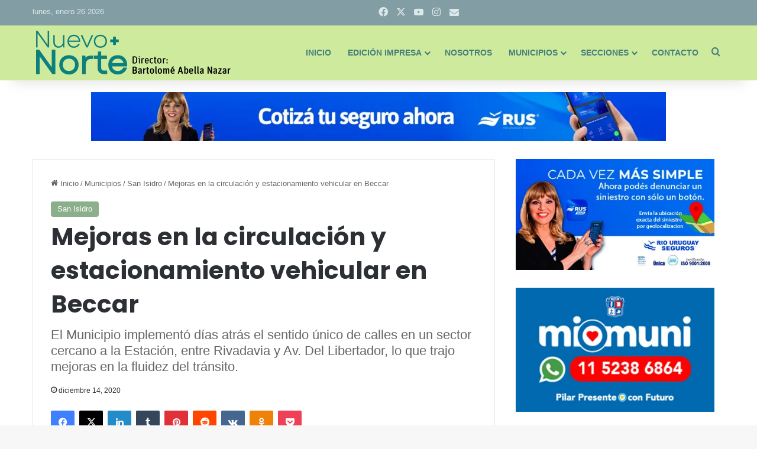

--- FILE ---
content_type: text/html; charset=UTF-8
request_url: https://nuevonortedigital.com.ar/municipios/san-isidro/mejoras-en-la-circulacion-y-estacionamiento-vehicular-en-beccar/
body_size: 41499
content:
<!DOCTYPE html>
<html lang="es" class="" data-skin="light" prefix="og: http://ogp.me/ns#">
<head>
	<meta charset="UTF-8" />
	<link rel="profile" href="https://gmpg.org/xfn/11" />
	<title>Mejoras en la circulación y estacionamiento vehicular en Beccar &#8211; Nuevo Norte Digital</title>
<meta name='robots' content='max-image-preview:large' />
<link rel='dns-prefetch' href='//fonts.googleapis.com' />
<link rel='dns-prefetch' href='//www.googletagmanager.com' />
<link rel="alternate" type="application/rss+xml" title="Nuevo Norte Digital &raquo; Feed" href="https://nuevonortedigital.com.ar/feed/" />
<link rel="alternate" type="application/rss+xml" title="Nuevo Norte Digital &raquo; Feed de los comentarios" href="https://nuevonortedigital.com.ar/comments/feed/" />
<link rel="alternate" type="application/rss+xml" title="Nuevo Norte Digital &raquo; Comentario Mejoras en la circulación y estacionamiento vehicular en Beccar del feed" href="https://nuevonortedigital.com.ar/municipios/san-isidro/mejoras-en-la-circulacion-y-estacionamiento-vehicular-en-beccar/feed/" />

		<style type="text/css">
			:root{				
			--tie-preset-gradient-1: linear-gradient(135deg, rgba(6, 147, 227, 1) 0%, rgb(155, 81, 224) 100%);
			--tie-preset-gradient-2: linear-gradient(135deg, rgb(122, 220, 180) 0%, rgb(0, 208, 130) 100%);
			--tie-preset-gradient-3: linear-gradient(135deg, rgba(252, 185, 0, 1) 0%, rgba(255, 105, 0, 1) 100%);
			--tie-preset-gradient-4: linear-gradient(135deg, rgba(255, 105, 0, 1) 0%, rgb(207, 46, 46) 100%);
			--tie-preset-gradient-5: linear-gradient(135deg, rgb(238, 238, 238) 0%, rgb(169, 184, 195) 100%);
			--tie-preset-gradient-6: linear-gradient(135deg, rgb(74, 234, 220) 0%, rgb(151, 120, 209) 20%, rgb(207, 42, 186) 40%, rgb(238, 44, 130) 60%, rgb(251, 105, 98) 80%, rgb(254, 248, 76) 100%);
			--tie-preset-gradient-7: linear-gradient(135deg, rgb(255, 206, 236) 0%, rgb(152, 150, 240) 100%);
			--tie-preset-gradient-8: linear-gradient(135deg, rgb(254, 205, 165) 0%, rgb(254, 45, 45) 50%, rgb(107, 0, 62) 100%);
			--tie-preset-gradient-9: linear-gradient(135deg, rgb(255, 203, 112) 0%, rgb(199, 81, 192) 50%, rgb(65, 88, 208) 100%);
			--tie-preset-gradient-10: linear-gradient(135deg, rgb(255, 245, 203) 0%, rgb(182, 227, 212) 50%, rgb(51, 167, 181) 100%);
			--tie-preset-gradient-11: linear-gradient(135deg, rgb(202, 248, 128) 0%, rgb(113, 206, 126) 100%);
			--tie-preset-gradient-12: linear-gradient(135deg, rgb(2, 3, 129) 0%, rgb(40, 116, 252) 100%);
			--tie-preset-gradient-13: linear-gradient(135deg, #4D34FA, #ad34fa);
			--tie-preset-gradient-14: linear-gradient(135deg, #0057FF, #31B5FF);
			--tie-preset-gradient-15: linear-gradient(135deg, #FF007A, #FF81BD);
			--tie-preset-gradient-16: linear-gradient(135deg, #14111E, #4B4462);
			--tie-preset-gradient-17: linear-gradient(135deg, #F32758, #FFC581);

			
					--main-nav-background: #FFFFFF;
					--main-nav-secondry-background: rgba(0,0,0,0.03);
					--main-nav-primary-color: #0088ff;
					--main-nav-contrast-primary-color: #FFFFFF;
					--main-nav-text-color: #2c2f34;
					--main-nav-secondry-text-color: rgba(0,0,0,0.5);
					--main-nav-main-border-color: rgba(0,0,0,0.1);
					--main-nav-secondry-border-color: rgba(0,0,0,0.08);
				
			}
		</style>
	<link rel="alternate" title="oEmbed (JSON)" type="application/json+oembed" href="https://nuevonortedigital.com.ar/wp-json/oembed/1.0/embed?url=https%3A%2F%2Fnuevonortedigital.com.ar%2Fmunicipios%2Fsan-isidro%2Fmejoras-en-la-circulacion-y-estacionamiento-vehicular-en-beccar%2F" />
<link rel="alternate" title="oEmbed (XML)" type="text/xml+oembed" href="https://nuevonortedigital.com.ar/wp-json/oembed/1.0/embed?url=https%3A%2F%2Fnuevonortedigital.com.ar%2Fmunicipios%2Fsan-isidro%2Fmejoras-en-la-circulacion-y-estacionamiento-vehicular-en-beccar%2F&#038;format=xml" />

<meta property="og:title" content="Mejoras en la circulación y estacionamiento vehicular en Beccar - Nuevo Norte Digital" />
<meta property="og:type" content="article" />
<meta property="og:description" content="A partir de la implementación del sentido único de calles en la circulación vehicular en un sector c" />
<meta property="og:url" content="https://nuevonortedigital.com.ar/municipios/san-isidro/mejoras-en-la-circulacion-y-estacionamiento-vehicular-en-beccar/" />
<meta property="og:site_name" content="Nuevo Norte Digital" />
<meta property="og:image" content="https://nuevonortedigital.com.ar/wp-content/uploads/2020/12/calles.jpg" />
<meta name="viewport" content="width=device-width, initial-scale=1.0" /><style id='wp-img-auto-sizes-contain-inline-css' type='text/css'>
img:is([sizes=auto i],[sizes^="auto," i]){contain-intrinsic-size:3000px 1500px}
/*# sourceURL=wp-img-auto-sizes-contain-inline-css */
</style>
<style id='wp-emoji-styles-inline-css' type='text/css'>

	img.wp-smiley, img.emoji {
		display: inline !important;
		border: none !important;
		box-shadow: none !important;
		height: 1em !important;
		width: 1em !important;
		margin: 0 0.07em !important;
		vertical-align: -0.1em !important;
		background: none !important;
		padding: 0 !important;
	}
/*# sourceURL=wp-emoji-styles-inline-css */
</style>
<style id='wp-block-library-inline-css' type='text/css'>
:root{--wp-block-synced-color:#7a00df;--wp-block-synced-color--rgb:122,0,223;--wp-bound-block-color:var(--wp-block-synced-color);--wp-editor-canvas-background:#ddd;--wp-admin-theme-color:#007cba;--wp-admin-theme-color--rgb:0,124,186;--wp-admin-theme-color-darker-10:#006ba1;--wp-admin-theme-color-darker-10--rgb:0,107,160.5;--wp-admin-theme-color-darker-20:#005a87;--wp-admin-theme-color-darker-20--rgb:0,90,135;--wp-admin-border-width-focus:2px}@media (min-resolution:192dpi){:root{--wp-admin-border-width-focus:1.5px}}.wp-element-button{cursor:pointer}:root .has-very-light-gray-background-color{background-color:#eee}:root .has-very-dark-gray-background-color{background-color:#313131}:root .has-very-light-gray-color{color:#eee}:root .has-very-dark-gray-color{color:#313131}:root .has-vivid-green-cyan-to-vivid-cyan-blue-gradient-background{background:linear-gradient(135deg,#00d084,#0693e3)}:root .has-purple-crush-gradient-background{background:linear-gradient(135deg,#34e2e4,#4721fb 50%,#ab1dfe)}:root .has-hazy-dawn-gradient-background{background:linear-gradient(135deg,#faaca8,#dad0ec)}:root .has-subdued-olive-gradient-background{background:linear-gradient(135deg,#fafae1,#67a671)}:root .has-atomic-cream-gradient-background{background:linear-gradient(135deg,#fdd79a,#004a59)}:root .has-nightshade-gradient-background{background:linear-gradient(135deg,#330968,#31cdcf)}:root .has-midnight-gradient-background{background:linear-gradient(135deg,#020381,#2874fc)}:root{--wp--preset--font-size--normal:16px;--wp--preset--font-size--huge:42px}.has-regular-font-size{font-size:1em}.has-larger-font-size{font-size:2.625em}.has-normal-font-size{font-size:var(--wp--preset--font-size--normal)}.has-huge-font-size{font-size:var(--wp--preset--font-size--huge)}.has-text-align-center{text-align:center}.has-text-align-left{text-align:left}.has-text-align-right{text-align:right}.has-fit-text{white-space:nowrap!important}#end-resizable-editor-section{display:none}.aligncenter{clear:both}.items-justified-left{justify-content:flex-start}.items-justified-center{justify-content:center}.items-justified-right{justify-content:flex-end}.items-justified-space-between{justify-content:space-between}.screen-reader-text{border:0;clip-path:inset(50%);height:1px;margin:-1px;overflow:hidden;padding:0;position:absolute;width:1px;word-wrap:normal!important}.screen-reader-text:focus{background-color:#ddd;clip-path:none;color:#444;display:block;font-size:1em;height:auto;left:5px;line-height:normal;padding:15px 23px 14px;text-decoration:none;top:5px;width:auto;z-index:100000}html :where(.has-border-color){border-style:solid}html :where([style*=border-top-color]){border-top-style:solid}html :where([style*=border-right-color]){border-right-style:solid}html :where([style*=border-bottom-color]){border-bottom-style:solid}html :where([style*=border-left-color]){border-left-style:solid}html :where([style*=border-width]){border-style:solid}html :where([style*=border-top-width]){border-top-style:solid}html :where([style*=border-right-width]){border-right-style:solid}html :where([style*=border-bottom-width]){border-bottom-style:solid}html :where([style*=border-left-width]){border-left-style:solid}html :where(img[class*=wp-image-]){height:auto;max-width:100%}:where(figure){margin:0 0 1em}html :where(.is-position-sticky){--wp-admin--admin-bar--position-offset:var(--wp-admin--admin-bar--height,0px)}@media screen and (max-width:600px){html :where(.is-position-sticky){--wp-admin--admin-bar--position-offset:0px}}

/*# sourceURL=wp-block-library-inline-css */
</style><style id='global-styles-inline-css' type='text/css'>
:root{--wp--preset--aspect-ratio--square: 1;--wp--preset--aspect-ratio--4-3: 4/3;--wp--preset--aspect-ratio--3-4: 3/4;--wp--preset--aspect-ratio--3-2: 3/2;--wp--preset--aspect-ratio--2-3: 2/3;--wp--preset--aspect-ratio--16-9: 16/9;--wp--preset--aspect-ratio--9-16: 9/16;--wp--preset--color--black: #000000;--wp--preset--color--cyan-bluish-gray: #abb8c3;--wp--preset--color--white: #ffffff;--wp--preset--color--pale-pink: #f78da7;--wp--preset--color--vivid-red: #cf2e2e;--wp--preset--color--luminous-vivid-orange: #ff6900;--wp--preset--color--luminous-vivid-amber: #fcb900;--wp--preset--color--light-green-cyan: #7bdcb5;--wp--preset--color--vivid-green-cyan: #00d084;--wp--preset--color--pale-cyan-blue: #8ed1fc;--wp--preset--color--vivid-cyan-blue: #0693e3;--wp--preset--color--vivid-purple: #9b51e0;--wp--preset--color--global-color: #8caf8b;--wp--preset--gradient--vivid-cyan-blue-to-vivid-purple: linear-gradient(135deg,rgb(6,147,227) 0%,rgb(155,81,224) 100%);--wp--preset--gradient--light-green-cyan-to-vivid-green-cyan: linear-gradient(135deg,rgb(122,220,180) 0%,rgb(0,208,130) 100%);--wp--preset--gradient--luminous-vivid-amber-to-luminous-vivid-orange: linear-gradient(135deg,rgb(252,185,0) 0%,rgb(255,105,0) 100%);--wp--preset--gradient--luminous-vivid-orange-to-vivid-red: linear-gradient(135deg,rgb(255,105,0) 0%,rgb(207,46,46) 100%);--wp--preset--gradient--very-light-gray-to-cyan-bluish-gray: linear-gradient(135deg,rgb(238,238,238) 0%,rgb(169,184,195) 100%);--wp--preset--gradient--cool-to-warm-spectrum: linear-gradient(135deg,rgb(74,234,220) 0%,rgb(151,120,209) 20%,rgb(207,42,186) 40%,rgb(238,44,130) 60%,rgb(251,105,98) 80%,rgb(254,248,76) 100%);--wp--preset--gradient--blush-light-purple: linear-gradient(135deg,rgb(255,206,236) 0%,rgb(152,150,240) 100%);--wp--preset--gradient--blush-bordeaux: linear-gradient(135deg,rgb(254,205,165) 0%,rgb(254,45,45) 50%,rgb(107,0,62) 100%);--wp--preset--gradient--luminous-dusk: linear-gradient(135deg,rgb(255,203,112) 0%,rgb(199,81,192) 50%,rgb(65,88,208) 100%);--wp--preset--gradient--pale-ocean: linear-gradient(135deg,rgb(255,245,203) 0%,rgb(182,227,212) 50%,rgb(51,167,181) 100%);--wp--preset--gradient--electric-grass: linear-gradient(135deg,rgb(202,248,128) 0%,rgb(113,206,126) 100%);--wp--preset--gradient--midnight: linear-gradient(135deg,rgb(2,3,129) 0%,rgb(40,116,252) 100%);--wp--preset--font-size--small: 13px;--wp--preset--font-size--medium: 20px;--wp--preset--font-size--large: 36px;--wp--preset--font-size--x-large: 42px;--wp--preset--spacing--20: 0.44rem;--wp--preset--spacing--30: 0.67rem;--wp--preset--spacing--40: 1rem;--wp--preset--spacing--50: 1.5rem;--wp--preset--spacing--60: 2.25rem;--wp--preset--spacing--70: 3.38rem;--wp--preset--spacing--80: 5.06rem;--wp--preset--shadow--natural: 6px 6px 9px rgba(0, 0, 0, 0.2);--wp--preset--shadow--deep: 12px 12px 50px rgba(0, 0, 0, 0.4);--wp--preset--shadow--sharp: 6px 6px 0px rgba(0, 0, 0, 0.2);--wp--preset--shadow--outlined: 6px 6px 0px -3px rgb(255, 255, 255), 6px 6px rgb(0, 0, 0);--wp--preset--shadow--crisp: 6px 6px 0px rgb(0, 0, 0);}:where(.is-layout-flex){gap: 0.5em;}:where(.is-layout-grid){gap: 0.5em;}body .is-layout-flex{display: flex;}.is-layout-flex{flex-wrap: wrap;align-items: center;}.is-layout-flex > :is(*, div){margin: 0;}body .is-layout-grid{display: grid;}.is-layout-grid > :is(*, div){margin: 0;}:where(.wp-block-columns.is-layout-flex){gap: 2em;}:where(.wp-block-columns.is-layout-grid){gap: 2em;}:where(.wp-block-post-template.is-layout-flex){gap: 1.25em;}:where(.wp-block-post-template.is-layout-grid){gap: 1.25em;}.has-black-color{color: var(--wp--preset--color--black) !important;}.has-cyan-bluish-gray-color{color: var(--wp--preset--color--cyan-bluish-gray) !important;}.has-white-color{color: var(--wp--preset--color--white) !important;}.has-pale-pink-color{color: var(--wp--preset--color--pale-pink) !important;}.has-vivid-red-color{color: var(--wp--preset--color--vivid-red) !important;}.has-luminous-vivid-orange-color{color: var(--wp--preset--color--luminous-vivid-orange) !important;}.has-luminous-vivid-amber-color{color: var(--wp--preset--color--luminous-vivid-amber) !important;}.has-light-green-cyan-color{color: var(--wp--preset--color--light-green-cyan) !important;}.has-vivid-green-cyan-color{color: var(--wp--preset--color--vivid-green-cyan) !important;}.has-pale-cyan-blue-color{color: var(--wp--preset--color--pale-cyan-blue) !important;}.has-vivid-cyan-blue-color{color: var(--wp--preset--color--vivid-cyan-blue) !important;}.has-vivid-purple-color{color: var(--wp--preset--color--vivid-purple) !important;}.has-black-background-color{background-color: var(--wp--preset--color--black) !important;}.has-cyan-bluish-gray-background-color{background-color: var(--wp--preset--color--cyan-bluish-gray) !important;}.has-white-background-color{background-color: var(--wp--preset--color--white) !important;}.has-pale-pink-background-color{background-color: var(--wp--preset--color--pale-pink) !important;}.has-vivid-red-background-color{background-color: var(--wp--preset--color--vivid-red) !important;}.has-luminous-vivid-orange-background-color{background-color: var(--wp--preset--color--luminous-vivid-orange) !important;}.has-luminous-vivid-amber-background-color{background-color: var(--wp--preset--color--luminous-vivid-amber) !important;}.has-light-green-cyan-background-color{background-color: var(--wp--preset--color--light-green-cyan) !important;}.has-vivid-green-cyan-background-color{background-color: var(--wp--preset--color--vivid-green-cyan) !important;}.has-pale-cyan-blue-background-color{background-color: var(--wp--preset--color--pale-cyan-blue) !important;}.has-vivid-cyan-blue-background-color{background-color: var(--wp--preset--color--vivid-cyan-blue) !important;}.has-vivid-purple-background-color{background-color: var(--wp--preset--color--vivid-purple) !important;}.has-black-border-color{border-color: var(--wp--preset--color--black) !important;}.has-cyan-bluish-gray-border-color{border-color: var(--wp--preset--color--cyan-bluish-gray) !important;}.has-white-border-color{border-color: var(--wp--preset--color--white) !important;}.has-pale-pink-border-color{border-color: var(--wp--preset--color--pale-pink) !important;}.has-vivid-red-border-color{border-color: var(--wp--preset--color--vivid-red) !important;}.has-luminous-vivid-orange-border-color{border-color: var(--wp--preset--color--luminous-vivid-orange) !important;}.has-luminous-vivid-amber-border-color{border-color: var(--wp--preset--color--luminous-vivid-amber) !important;}.has-light-green-cyan-border-color{border-color: var(--wp--preset--color--light-green-cyan) !important;}.has-vivid-green-cyan-border-color{border-color: var(--wp--preset--color--vivid-green-cyan) !important;}.has-pale-cyan-blue-border-color{border-color: var(--wp--preset--color--pale-cyan-blue) !important;}.has-vivid-cyan-blue-border-color{border-color: var(--wp--preset--color--vivid-cyan-blue) !important;}.has-vivid-purple-border-color{border-color: var(--wp--preset--color--vivid-purple) !important;}.has-vivid-cyan-blue-to-vivid-purple-gradient-background{background: var(--wp--preset--gradient--vivid-cyan-blue-to-vivid-purple) !important;}.has-light-green-cyan-to-vivid-green-cyan-gradient-background{background: var(--wp--preset--gradient--light-green-cyan-to-vivid-green-cyan) !important;}.has-luminous-vivid-amber-to-luminous-vivid-orange-gradient-background{background: var(--wp--preset--gradient--luminous-vivid-amber-to-luminous-vivid-orange) !important;}.has-luminous-vivid-orange-to-vivid-red-gradient-background{background: var(--wp--preset--gradient--luminous-vivid-orange-to-vivid-red) !important;}.has-very-light-gray-to-cyan-bluish-gray-gradient-background{background: var(--wp--preset--gradient--very-light-gray-to-cyan-bluish-gray) !important;}.has-cool-to-warm-spectrum-gradient-background{background: var(--wp--preset--gradient--cool-to-warm-spectrum) !important;}.has-blush-light-purple-gradient-background{background: var(--wp--preset--gradient--blush-light-purple) !important;}.has-blush-bordeaux-gradient-background{background: var(--wp--preset--gradient--blush-bordeaux) !important;}.has-luminous-dusk-gradient-background{background: var(--wp--preset--gradient--luminous-dusk) !important;}.has-pale-ocean-gradient-background{background: var(--wp--preset--gradient--pale-ocean) !important;}.has-electric-grass-gradient-background{background: var(--wp--preset--gradient--electric-grass) !important;}.has-midnight-gradient-background{background: var(--wp--preset--gradient--midnight) !important;}.has-small-font-size{font-size: var(--wp--preset--font-size--small) !important;}.has-medium-font-size{font-size: var(--wp--preset--font-size--medium) !important;}.has-large-font-size{font-size: var(--wp--preset--font-size--large) !important;}.has-x-large-font-size{font-size: var(--wp--preset--font-size--x-large) !important;}
/*# sourceURL=global-styles-inline-css */
</style>

<style id='classic-theme-styles-inline-css' type='text/css'>
/*! This file is auto-generated */
.wp-block-button__link{color:#fff;background-color:#32373c;border-radius:9999px;box-shadow:none;text-decoration:none;padding:calc(.667em + 2px) calc(1.333em + 2px);font-size:1.125em}.wp-block-file__button{background:#32373c;color:#fff;text-decoration:none}
/*# sourceURL=/wp-includes/css/classic-themes.min.css */
</style>
<link rel='stylesheet' id='contact-form-7-css' href='https://nuevonortedigital.com.ar/wp-content/plugins/contact-form-7/includes/css/styles.css?ver=6.1.1' type='text/css' media='all' />
<style id='contact-form-7-inline-css' type='text/css'>
.wpcf7 .wpcf7-recaptcha iframe {margin-bottom: 0;}.wpcf7 .wpcf7-recaptcha[data-align="center"] > div {margin: 0 auto;}.wpcf7 .wpcf7-recaptcha[data-align="right"] > div {margin: 0 0 0 auto;}
/*# sourceURL=contact-form-7-inline-css */
</style>
<link rel='stylesheet' id='widgetopts-styles-css' href='https://nuevonortedigital.com.ar/wp-content/plugins/widget-options/assets/css/widget-options.css?ver=4.1.1' type='text/css' media='all' />
<link rel='stylesheet' id='mm-compiled-options-mobmenu-css' href='https://nuevonortedigital.com.ar/wp-content/uploads/dynamic-mobmenu.css?ver=2.8.8-491' type='text/css' media='all' />
<link rel='stylesheet' id='mm-google-webfont-lato-css' href='//fonts.googleapis.com/css?family=Lato%3Ainherit%2C100%2C400&#038;subset=latin%2Clatin-ext&#038;ver=6.9' type='text/css' media='all' />
<link rel='stylesheet' id='tie-css-base-css' href='https://nuevonortedigital.com.ar/wp-content/themes/jannah/assets/css/base.min.css?ver=7.5.1' type='text/css' media='all' />
<link rel='stylesheet' id='tie-css-styles-css' href='https://nuevonortedigital.com.ar/wp-content/themes/jannah/assets/css/style.min.css?ver=7.5.1' type='text/css' media='all' />
<link rel='stylesheet' id='tie-css-widgets-css' href='https://nuevonortedigital.com.ar/wp-content/themes/jannah/assets/css/widgets.min.css?ver=7.5.1' type='text/css' media='all' />
<link rel='stylesheet' id='tie-css-helpers-css' href='https://nuevonortedigital.com.ar/wp-content/themes/jannah/assets/css/helpers.min.css?ver=7.5.1' type='text/css' media='all' />
<link rel='stylesheet' id='tie-fontawesome5-css' href='https://nuevonortedigital.com.ar/wp-content/themes/jannah/assets/css/fontawesome.css?ver=7.5.1' type='text/css' media='all' />
<link rel='stylesheet' id='tie-css-ilightbox-css' href='https://nuevonortedigital.com.ar/wp-content/themes/jannah/assets/ilightbox/dark-skin/skin.css?ver=7.5.1' type='text/css' media='all' />
<link rel='stylesheet' id='tie-css-single-css' href='https://nuevonortedigital.com.ar/wp-content/themes/jannah/assets/css/single.min.css?ver=7.5.1' type='text/css' media='all' />
<link rel='stylesheet' id='tie-css-print-css' href='https://nuevonortedigital.com.ar/wp-content/themes/jannah/assets/css/print.css?ver=7.5.1' type='text/css' media='print' />
<link rel='stylesheet' id='cssmobmenu-icons-css' href='https://nuevonortedigital.com.ar/wp-content/plugins/mobile-menu/includes/css/mobmenu-icons.css?ver=6.9' type='text/css' media='all' />
<link rel='stylesheet' id='cssmobmenu-css' href='https://nuevonortedigital.com.ar/wp-content/plugins/mobile-menu/includes/css/mobmenu.css?ver=2.8.8' type='text/css' media='all' />
<style id='cssmobmenu-inline-css' type='text/css'>
.wf-active .logo-text,.wf-active h1,.wf-active h2,.wf-active h3,.wf-active h4,.wf-active h5,.wf-active h6,.wf-active .the-subtitle{font-family: 'Poppins';}#main-nav .main-menu > ul > li > a{text-transform: uppercase;}:root:root{--brand-color: #8caf8b;--dark-brand-color: #5a7d59;--bright-color: #FFFFFF;--base-color: #2c2f34;}#reading-position-indicator{box-shadow: 0 0 10px rgba( 140,175,139,0.7);}:root:root{--brand-color: #8caf8b;--dark-brand-color: #5a7d59;--bright-color: #FFFFFF;--base-color: #2c2f34;}#reading-position-indicator{box-shadow: 0 0 10px rgba( 140,175,139,0.7);}#top-nav,#top-nav .sub-menu,#top-nav .comp-sub-menu,#top-nav .ticker-content,#top-nav .ticker-swipe,.top-nav-boxed #top-nav .topbar-wrapper,.top-nav-dark .top-menu ul,#autocomplete-suggestions.search-in-top-nav{background-color : #839da4;}#top-nav *,#autocomplete-suggestions.search-in-top-nav{border-color: rgba( #FFFFFF,0.08);}#top-nav .icon-basecloud-bg:after{color: #839da4;}#top-nav a:not(:hover),#top-nav input,#top-nav #search-submit,#top-nav .fa-spinner,#top-nav .dropdown-social-icons li a span,#top-nav .components > li .social-link:not(:hover) span,#autocomplete-suggestions.search-in-top-nav a{color: #daeaea;}#top-nav input::-moz-placeholder{color: #daeaea;}#top-nav input:-moz-placeholder{color: #daeaea;}#top-nav input:-ms-input-placeholder{color: #daeaea;}#top-nav input::-webkit-input-placeholder{color: #daeaea;}#top-nav,.search-in-top-nav{--tie-buttons-color: #ffffff;--tie-buttons-border-color: #ffffff;--tie-buttons-text: #000000;--tie-buttons-hover-color: #e1e1e1;}#top-nav a:hover,#top-nav .menu li:hover > a,#top-nav .menu > .tie-current-menu > a,#top-nav .components > li:hover > a,#top-nav .components #search-submit:hover,#autocomplete-suggestions.search-in-top-nav .post-title a:hover{color: #ffffff;}#top-nav,#top-nav .comp-sub-menu,#top-nav .tie-weather-widget{color: #daeaea;}#autocomplete-suggestions.search-in-top-nav .post-meta,#autocomplete-suggestions.search-in-top-nav .post-meta a:not(:hover){color: rgba( 218,234,234,0.7 );}#top-nav .weather-icon .icon-cloud,#top-nav .weather-icon .icon-basecloud-bg,#top-nav .weather-icon .icon-cloud-behind{color: #daeaea !important;}#main-nav,#main-nav .menu-sub-content,#main-nav .comp-sub-menu,#main-nav ul.cats-vertical li a.is-active,#main-nav ul.cats-vertical li a:hover,#autocomplete-suggestions.search-in-main-nav{background-color: #ceea9d;}#main-nav{border-width: 0;}#theme-header #main-nav:not(.fixed-nav){bottom: 0;}#main-nav .icon-basecloud-bg:after{color: #ceea9d;}#autocomplete-suggestions.search-in-main-nav{border-color: rgba(0,0,0,0.07);}.main-nav-boxed #main-nav .main-menu-wrapper{border-width: 0;}#main-nav a:not(:hover),#main-nav a.social-link:not(:hover) span,#main-nav .dropdown-social-icons li a span,#autocomplete-suggestions.search-in-main-nav a{color: #477f7c;}#theme-header:not(.main-nav-boxed) #main-nav,.main-nav-boxed .main-menu-wrapper{border-right: 0 none !important;border-left : 0 none !important;border-top : 0 none !important;}#theme-header:not(.main-nav-boxed) #main-nav,.main-nav-boxed .main-menu-wrapper{border-right: 0 none !important;border-left : 0 none !important;border-bottom : 0 none !important;}.main-nav,.search-in-main-nav{--main-nav-primary-color: #477f7c;--tie-buttons-color: #477f7c;--tie-buttons-border-color: #477f7c;--tie-buttons-text: #FFFFFF;--tie-buttons-hover-color: #29615e;}#main-nav .mega-links-head:after,#main-nav .cats-horizontal a.is-active,#main-nav .cats-horizontal a:hover,#main-nav .spinner > div{background-color: #477f7c;}#main-nav .menu ul li:hover > a,#main-nav .menu ul li.current-menu-item:not(.mega-link-column) > a,#main-nav .components a:hover,#main-nav .components > li:hover > a,#main-nav #search-submit:hover,#main-nav .cats-vertical a.is-active,#main-nav .cats-vertical a:hover,#main-nav .mega-menu .post-meta a:hover,#main-nav .mega-menu .post-box-title a:hover,#autocomplete-suggestions.search-in-main-nav a:hover,#main-nav .spinner-circle:after{color: #477f7c;}#main-nav .menu > li.tie-current-menu > a,#main-nav .menu > li:hover > a,.theme-header #main-nav .mega-menu .cats-horizontal a.is-active,.theme-header #main-nav .mega-menu .cats-horizontal a:hover{color: #FFFFFF;}#main-nav .menu > li.tie-current-menu > a:before,#main-nav .menu > li:hover > a:before{border-top-color: #FFFFFF;}#main-nav,#main-nav input,#main-nav #search-submit,#main-nav .fa-spinner,#main-nav .comp-sub-menu,#main-nav .tie-weather-widget{color: #477f7c;}#main-nav input::-moz-placeholder{color: #477f7c;}#main-nav input:-moz-placeholder{color: #477f7c;}#main-nav input:-ms-input-placeholder{color: #477f7c;}#main-nav input::-webkit-input-placeholder{color: #477f7c;}#main-nav .mega-menu .post-meta,#main-nav .mega-menu .post-meta a,#autocomplete-suggestions.search-in-main-nav .post-meta{color: rgba(71,127,124,0.6);}#main-nav .weather-icon .icon-cloud,#main-nav .weather-icon .icon-basecloud-bg,#main-nav .weather-icon .icon-cloud-behind{color: #477f7c !important;}#footer{background-color: #627c83;}#site-info{background-color: #5c757b;}#footer .posts-list-counter .posts-list-items li.widget-post-list:before{border-color: #627c83;}#footer .timeline-widget a .date:before{border-color: rgba(98,124,131,0.8);}#footer .footer-boxed-widget-area,#footer textarea,#footer input:not([type=submit]),#footer select,#footer code,#footer kbd,#footer pre,#footer samp,#footer .show-more-button,#footer .slider-links .tie-slider-nav span,#footer #wp-calendar,#footer #wp-calendar tbody td,#footer #wp-calendar thead th,#footer .widget.buddypress .item-options a{border-color: rgba(255,255,255,0.1);}#footer .social-statistics-widget .white-bg li.social-icons-item a,#footer .widget_tag_cloud .tagcloud a,#footer .latest-tweets-widget .slider-links .tie-slider-nav span,#footer .widget_layered_nav_filters a{border-color: rgba(255,255,255,0.1);}#footer .social-statistics-widget .white-bg li:before{background: rgba(255,255,255,0.1);}.site-footer #wp-calendar tbody td{background: rgba(255,255,255,0.02);}#footer .white-bg .social-icons-item a span.followers span,#footer .circle-three-cols .social-icons-item a .followers-num,#footer .circle-three-cols .social-icons-item a .followers-name{color: rgba(255,255,255,0.8);}#footer .timeline-widget ul:before,#footer .timeline-widget a:not(:hover) .date:before{background-color: #445e65;}#footer,#footer textarea,#footer input:not([type='submit']),#footer select,#footer #wp-calendar tbody,#footer .tie-slider-nav li span:not(:hover),#footer .widget_categories li a:before,#footer .widget_product_categories li a:before,#footer .widget_layered_nav li a:before,#footer .widget_archive li a:before,#footer .widget_nav_menu li a:before,#footer .widget_meta li a:before,#footer .widget_pages li a:before,#footer .widget_recent_entries li a:before,#footer .widget_display_forums li a:before,#footer .widget_display_views li a:before,#footer .widget_rss li a:before,#footer .widget_display_stats dt:before,#footer .subscribe-widget-content h3,#footer .about-author .social-icons a:not(:hover) span{color: #daeaea;}#footer post-widget-body .meta-item,#footer .post-meta,#footer .stream-title,#footer.dark-skin .timeline-widget .date,#footer .wp-caption .wp-caption-text,#footer .rss-date{color: rgba(218,234,234,0.7);}#footer input::-moz-placeholder{color: #daeaea;}#footer input:-moz-placeholder{color: #daeaea;}#footer input:-ms-input-placeholder{color: #daeaea;}#footer input::-webkit-input-placeholder{color: #daeaea;}#site-info,#site-info ul.social-icons li a:not(:hover) span{color: #daeaea;}#footer .site-info a:not(:hover){color: #daeaea;}#footer .site-info a:hover{color: #ffffff;}.social-icons-item .custom-link-1-social-icon{background-color: #56c13e !important;}.social-icons-item .custom-link-1-social-icon span{color: #56c13e;}.tie-cat-3,.tie-cat-item-3 > span{background-color:#e67e22 !important;color:#FFFFFF !important;}.tie-cat-3:after{border-top-color:#e67e22 !important;}.tie-cat-3:hover{background-color:#c86004 !important;}.tie-cat-3:hover:after{border-top-color:#c86004 !important;}.tie-cat-11,.tie-cat-item-11 > span{background-color:#2ecc71 !important;color:#FFFFFF !important;}.tie-cat-11:after{border-top-color:#2ecc71 !important;}.tie-cat-11:hover{background-color:#10ae53 !important;}.tie-cat-11:hover:after{border-top-color:#10ae53 !important;}.tie-cat-14,.tie-cat-item-14 > span{background-color:#9b59b6 !important;color:#FFFFFF !important;}.tie-cat-14:after{border-top-color:#9b59b6 !important;}.tie-cat-14:hover{background-color:#7d3b98 !important;}.tie-cat-14:hover:after{border-top-color:#7d3b98 !important;}.tie-cat-17,.tie-cat-item-17 > span{background-color:#34495e !important;color:#FFFFFF !important;}.tie-cat-17:after{border-top-color:#34495e !important;}.tie-cat-17:hover{background-color:#162b40 !important;}.tie-cat-17:hover:after{border-top-color:#162b40 !important;}.tie-cat-20,.tie-cat-item-20 > span{background-color:#795548 !important;color:#FFFFFF !important;}.tie-cat-20:after{border-top-color:#795548 !important;}.tie-cat-20:hover{background-color:#5b372a !important;}.tie-cat-20:hover:after{border-top-color:#5b372a !important;}.tie-cat-21,.tie-cat-item-21 > span{background-color:#4CAF50 !important;color:#FFFFFF !important;}.tie-cat-21:after{border-top-color:#4CAF50 !important;}.tie-cat-21:hover{background-color:#2e9132 !important;}.tie-cat-21:hover:after{border-top-color:#2e9132 !important;}.box-dark-skin.mag-box .container-wrapper {background: #00807d;}.box-dark-skin.mag-box .container-wrapper * {color: white !important;}
/*# sourceURL=cssmobmenu-inline-css */
</style>
<link rel="stylesheet" type="text/css" href="https://nuevonortedigital.com.ar/wp-content/plugins/smart-slider-3/Public/SmartSlider3/Application/Frontend/Assets/dist/smartslider.min.css?ver=52073c7b" media="all">
<style data-related="n2-ss-2">div#n2-ss-2 .n2-ss-slider-1{display:grid;position:relative;}div#n2-ss-2 .n2-ss-slider-2{display:grid;position:relative;overflow:hidden;padding:0px 0px 0px 0px;border:0px solid RGBA(62,62,62,1);border-radius:0px;background-clip:padding-box;background-repeat:repeat;background-position:50% 50%;background-size:cover;background-attachment:scroll;z-index:1;}div#n2-ss-2:not(.n2-ss-loaded) .n2-ss-slider-2{background-image:none !important;}div#n2-ss-2 .n2-ss-slider-3{display:grid;grid-template-areas:'cover';position:relative;overflow:hidden;z-index:10;}div#n2-ss-2 .n2-ss-slider-3 > *{grid-area:cover;}div#n2-ss-2 .n2-ss-slide-backgrounds,div#n2-ss-2 .n2-ss-slider-3 > .n2-ss-divider{position:relative;}div#n2-ss-2 .n2-ss-slide-backgrounds{z-index:10;}div#n2-ss-2 .n2-ss-slide-backgrounds > *{overflow:hidden;}div#n2-ss-2 .n2-ss-slide-background{transform:translateX(-100000px);}div#n2-ss-2 .n2-ss-slider-4{place-self:center;position:relative;width:100%;height:100%;z-index:20;display:grid;grid-template-areas:'slide';}div#n2-ss-2 .n2-ss-slider-4 > *{grid-area:slide;}div#n2-ss-2.n2-ss-full-page--constrain-ratio .n2-ss-slider-4{height:auto;}div#n2-ss-2 .n2-ss-slide{display:grid;place-items:center;grid-auto-columns:100%;position:relative;z-index:20;-webkit-backface-visibility:hidden;transform:translateX(-100000px);}div#n2-ss-2 .n2-ss-slide{perspective:1500px;}div#n2-ss-2 .n2-ss-slide-active{z-index:21;}.n2-ss-background-animation{position:absolute;top:0;left:0;width:100%;height:100%;z-index:3;}div#n2-ss-2 .nextend-arrow{cursor:pointer;overflow:hidden;line-height:0 !important;z-index:18;-webkit-user-select:none;}div#n2-ss-2 .nextend-arrow img{position:relative;display:block;}div#n2-ss-2 .nextend-arrow img.n2-arrow-hover-img{display:none;}div#n2-ss-2 .nextend-arrow:FOCUS img.n2-arrow-hover-img,div#n2-ss-2 .nextend-arrow:HOVER img.n2-arrow-hover-img{display:inline;}div#n2-ss-2 .nextend-arrow:FOCUS img.n2-arrow-normal-img,div#n2-ss-2 .nextend-arrow:HOVER img.n2-arrow-normal-img{display:none;}div#n2-ss-2 .nextend-arrow-animated{overflow:hidden;}div#n2-ss-2 .nextend-arrow-animated > div{position:relative;}div#n2-ss-2 .nextend-arrow-animated .n2-active{position:absolute;}div#n2-ss-2 .nextend-arrow-animated-fade{transition:background 0.3s, opacity 0.4s;}div#n2-ss-2 .nextend-arrow-animated-horizontal > div{transition:all 0.4s;transform:none;}div#n2-ss-2 .nextend-arrow-animated-horizontal .n2-active{top:0;}div#n2-ss-2 .nextend-arrow-previous.nextend-arrow-animated-horizontal .n2-active{left:100%;}div#n2-ss-2 .nextend-arrow-next.nextend-arrow-animated-horizontal .n2-active{right:100%;}div#n2-ss-2 .nextend-arrow-previous.nextend-arrow-animated-horizontal:HOVER > div,div#n2-ss-2 .nextend-arrow-previous.nextend-arrow-animated-horizontal:FOCUS > div{transform:translateX(-100%);}div#n2-ss-2 .nextend-arrow-next.nextend-arrow-animated-horizontal:HOVER > div,div#n2-ss-2 .nextend-arrow-next.nextend-arrow-animated-horizontal:FOCUS > div{transform:translateX(100%);}div#n2-ss-2 .nextend-arrow-animated-vertical > div{transition:all 0.4s;transform:none;}div#n2-ss-2 .nextend-arrow-animated-vertical .n2-active{left:0;}div#n2-ss-2 .nextend-arrow-previous.nextend-arrow-animated-vertical .n2-active{top:100%;}div#n2-ss-2 .nextend-arrow-next.nextend-arrow-animated-vertical .n2-active{bottom:100%;}div#n2-ss-2 .nextend-arrow-previous.nextend-arrow-animated-vertical:HOVER > div,div#n2-ss-2 .nextend-arrow-previous.nextend-arrow-animated-vertical:FOCUS > div{transform:translateY(-100%);}div#n2-ss-2 .nextend-arrow-next.nextend-arrow-animated-vertical:HOVER > div,div#n2-ss-2 .nextend-arrow-next.nextend-arrow-animated-vertical:FOCUS > div{transform:translateY(100%);}div#n2-ss-2 .n2-ss-slide-limiter{max-width:600px;}div#n2-ss-2 .n-uc-4q5cEnM75Cqv{padding:10px 10px 10px 10px}div#n2-ss-2 .n-uc-3bD31LYeVV8E{padding:10px 10px 10px 10px}div#n2-ss-2 .n-uc-kCaSB91pEsN9{padding:10px 10px 10px 10px}div#n2-ss-2 .nextend-arrow img{width: 32px}@media (min-width: 1200px){div#n2-ss-2 [data-hide-desktopportrait="1"]{display: none !important;}}@media (orientation: landscape) and (max-width: 1199px) and (min-width: 901px),(orientation: portrait) and (max-width: 1199px) and (min-width: 701px){div#n2-ss-2 [data-hide-tabletportrait="1"]{display: none !important;}}@media (orientation: landscape) and (max-width: 900px),(orientation: portrait) and (max-width: 700px){div#n2-ss-2 [data-hide-mobileportrait="1"]{display: none !important;}div#n2-ss-2 .nextend-arrow img{width: 16px}}</style>
<script>(function(){this._N2=this._N2||{_r:[],_d:[],r:function(){this._r.push(arguments)},d:function(){this._d.push(arguments)}}}).call(window);</script><script src="https://nuevonortedigital.com.ar/wp-content/plugins/smart-slider-3/Public/SmartSlider3/Application/Frontend/Assets/dist/n2.min.js?ver=52073c7b" defer async></script>
<script src="https://nuevonortedigital.com.ar/wp-content/plugins/smart-slider-3/Public/SmartSlider3/Application/Frontend/Assets/dist/smartslider-frontend.min.js?ver=52073c7b" defer async></script>
<script src="https://nuevonortedigital.com.ar/wp-content/plugins/smart-slider-3/Public/SmartSlider3/Slider/SliderType/Simple/Assets/dist/ss-simple.min.js?ver=52073c7b" defer async></script>
<script src="https://nuevonortedigital.com.ar/wp-content/plugins/smart-slider-3/Public/SmartSlider3/Widget/Arrow/ArrowImage/Assets/dist/w-arrow-image.min.js?ver=52073c7b" defer async></script>
<script>_N2.r('documentReady',function(){_N2.r(["documentReady","smartslider-frontend","SmartSliderWidgetArrowImage","ss-simple"],function(){new _N2.SmartSliderSimple('n2-ss-2',{"admin":false,"background.video.mobile":1,"loadingTime":2000,"alias":{"id":0,"smoothScroll":0,"slideSwitch":0,"scroll":1},"align":"normal","isDelayed":0,"responsive":{"mediaQueries":{"all":false,"desktopportrait":["(min-width: 1200px)"],"tabletportrait":["(orientation: landscape) and (max-width: 1199px) and (min-width: 901px)","(orientation: portrait) and (max-width: 1199px) and (min-width: 701px)"],"mobileportrait":["(orientation: landscape) and (max-width: 900px)","(orientation: portrait) and (max-width: 700px)"]},"base":{"slideOuterWidth":600,"slideOuterHeight":337,"sliderWidth":600,"sliderHeight":337,"slideWidth":600,"slideHeight":337},"hideOn":{"desktopLandscape":false,"desktopPortrait":false,"tabletLandscape":false,"tabletPortrait":false,"mobileLandscape":false,"mobilePortrait":false},"onResizeEnabled":true,"type":"auto","sliderHeightBasedOn":"real","focusUser":1,"focusEdge":"auto","breakpoints":[{"device":"tabletPortrait","type":"max-screen-width","portraitWidth":1199,"landscapeWidth":1199},{"device":"mobilePortrait","type":"max-screen-width","portraitWidth":700,"landscapeWidth":900}],"enabledDevices":{"desktopLandscape":0,"desktopPortrait":1,"tabletLandscape":0,"tabletPortrait":1,"mobileLandscape":0,"mobilePortrait":1},"sizes":{"desktopPortrait":{"width":600,"height":337,"max":3000,"min":600},"tabletPortrait":{"width":600,"height":337,"customHeight":false,"max":1199,"min":600},"mobilePortrait":{"width":320,"height":179,"customHeight":false,"max":900,"min":320}},"overflowHiddenPage":0,"focus":{"offsetTop":"#wpadminbar","offsetBottom":""}},"controls":{"mousewheel":0,"touch":"horizontal","keyboard":1,"blockCarouselInteraction":1},"playWhenVisible":1,"playWhenVisibleAt":0.5,"lazyLoad":0,"lazyLoadNeighbor":0,"blockrightclick":0,"maintainSession":0,"autoplay":{"enabled":1,"start":1,"duration":5000,"autoplayLoop":1,"allowReStart":0,"pause":{"click":0,"mouse":"0","mediaStarted":0},"resume":{"click":0,"mouse":"0","mediaEnded":0,"slidechanged":0},"interval":1,"intervalModifier":"loop","intervalSlide":"current"},"perspective":1500,"layerMode":{"playOnce":0,"playFirstLayer":1,"mode":"skippable","inAnimation":"mainInEnd"},"bgAnimations":0,"mainanimation":{"type":"horizontal","duration":800,"delay":0,"ease":"easeOutQuad","shiftedBackgroundAnimation":0},"carousel":1,"initCallbacks":function(){new _N2.SmartSliderWidgetArrowImage(this)}})})});</script><script type="text/javascript" src="https://nuevonortedigital.com.ar/wp-includes/js/jquery/jquery.min.js?ver=3.7.1" id="jquery-core-js"></script>
<script type="text/javascript" src="https://nuevonortedigital.com.ar/wp-includes/js/jquery/jquery-migrate.min.js?ver=3.4.1" id="jquery-migrate-js"></script>
<script type="text/javascript" src="https://nuevonortedigital.com.ar/wp-content/plugins/mobile-menu/includes/js/mobmenu.js?ver=2.8.8" id="mobmenujs-js"></script>
<link rel="https://api.w.org/" href="https://nuevonortedigital.com.ar/wp-json/" /><link rel="alternate" title="JSON" type="application/json" href="https://nuevonortedigital.com.ar/wp-json/wp/v2/posts/4609" /><link rel="EditURI" type="application/rsd+xml" title="RSD" href="https://nuevonortedigital.com.ar/xmlrpc.php?rsd" />
<meta name="generator" content="WordPress 6.9" />
<link rel="canonical" href="https://nuevonortedigital.com.ar/municipios/san-isidro/mejoras-en-la-circulacion-y-estacionamiento-vehicular-en-beccar/" />
<link rel='shortlink' href='https://nuevonortedigital.com.ar/?p=4609' />
<!-- start Simple Custom CSS and JS -->
<style type="text/css">
/* ==== Contacto ==== */
/* Info Contacto */
ul.info-contacto li {
    list-style: none;
    display: flex;
    align-items: center;
}
ul.info-contacto i {
    font-size: 22px;
    display: inline-flex;
    justify-content: center;
    align-items: center;
    width: 25px;
    height: 25px;
    margin-right: 10px;
}
ul.info-contacto i.fa-mobile {
    font-size: 30px
}
ul.redes {
    display: flex;
    justify-content: space-between;
    padding: 30px 0;
}
ul.redes li {
    list-style: none;
    flex-basis: calc(25% - 2px);
    text-align: center;
    border-radius: 3px;
    padding: 3px;
    transition: .5s;
    cursor: pointer;
}
ul.redes li:hover {
    filter: brightness(1.5);
}
li.facebook {background: #3b5998}
li.instagram {background: #dd2a7b}
li.twitter {background: #00acee}
li.youtube {background: #c4302b}
ul.redes i {
    font-size: 18px;
}
/* //Info Contacto */
/* ==== //Contacto ==== */

@media (min-width: 769px) {
	.solocelu {display: none;}
	#tie-block_539, #tie-block_1902, #tie-block_3379, #tie-block_2982, #tie-block_2644, #tie-block_2883 {display: none;}
}

	#tie-block_539 .mag-box-title, #tie-block_1902 .mag-box-title, #tie-block_3379 .mag-box-title, #tie-block_2982 .mag-box-title, #tie-block_2644 .mag-box-title, #tie-block_2883 .mag-box-title {display: none;}
	

@media (max-width: 768px) {
	.home #stream-item-widget-8, .home #stream-item-widget-14, .home #stream-item-widget-13, .home #stream-item-widget-7, .home #stream-item-widget-4 {display: none;}
}	




@media (max-width: 992px) {
	#theme-header {
		display: none;
	}
	
	.mob-menu-header-holder {
		background-color: #ceea9d !important;
		display: flex;
		padding: 1rem;
		height: unset;
		align-items: center;
		justify-content: space-between;
	}
	
	.mob-menu-logo-holder {
		height: unset;
	}
	
	.mobmenur-container {
		position: static;
	}
	
	.mobmenur-container i {
		color: black;
	}
	
	#mobmenuright li a, #mobmenuright li a:visited, #mobmenuright .mobmenu-content h2, #mobmenuright .mobmenu-content h3, .mobmenu-left-panel .mobmenu-display-name, #mobmenuright li a:hover, #mobmenuright li a:hover *, #mobmenuright li a:active *, #mobmenuright li a:focus *, #mobmenuright li a:active, #mobmenuright li a:focus, #mobmenuright ul, #mobmenuright li {
		font-family: Lato, sans-serif;
		font-size: 1rem;
		color: black !important;
		background-color: transparent !important;
	}
}

@media (min-width: 993px) {
	.mob-menu-header-holder {
		display: none;
	}
}

.single-post hr {
	border: 1px solid black;
	margin-bottom: 16px;
}</style>
<!-- end Simple Custom CSS and JS -->
<meta name="generator" content="Site Kit by Google 1.159.0" />
        <script type="text/javascript">
            var jQueryMigrateHelperHasSentDowngrade = false;

			window.onerror = function( msg, url, line, col, error ) {
				// Break out early, do not processing if a downgrade reqeust was already sent.
				if ( jQueryMigrateHelperHasSentDowngrade ) {
					return true;
                }

				var xhr = new XMLHttpRequest();
				var nonce = '3321923225';
				var jQueryFunctions = [
					'andSelf',
					'browser',
					'live',
					'boxModel',
					'support.boxModel',
					'size',
					'swap',
					'clean',
					'sub',
                ];
				var match_pattern = /\)\.(.+?) is not a function/;
                var erroredFunction = msg.match( match_pattern );

                // If there was no matching functions, do not try to downgrade.
                if ( null === erroredFunction || typeof erroredFunction !== 'object' || typeof erroredFunction[1] === "undefined" || -1 === jQueryFunctions.indexOf( erroredFunction[1] ) ) {
                    return true;
                }

                // Set that we've now attempted a downgrade request.
                jQueryMigrateHelperHasSentDowngrade = true;

				xhr.open( 'POST', 'https://nuevonortedigital.com.ar/wp-admin/admin-ajax.php' );
				xhr.setRequestHeader( 'Content-Type', 'application/x-www-form-urlencoded' );
				xhr.onload = function () {
					var response,
                        reload = false;

					if ( 200 === xhr.status ) {
                        try {
                        	response = JSON.parse( xhr.response );

                        	reload = response.data.reload;
                        } catch ( e ) {
                        	reload = false;
                        }
                    }

					// Automatically reload the page if a deprecation caused an automatic downgrade, ensure visitors get the best possible experience.
					if ( reload ) {
						location.reload();
                    }
				};

				xhr.send( encodeURI( 'action=jquery-migrate-downgrade-version&_wpnonce=' + nonce ) );

				// Suppress error alerts in older browsers
				return true;
			}
        </script>

		<meta http-equiv="X-UA-Compatible" content="IE=edge">
<link rel="icon" href="https://nuevonortedigital.com.ar/wp-content/uploads/2025/06/cropped-logo-web-2-2-32x32.png" sizes="32x32" />
<link rel="icon" href="https://nuevonortedigital.com.ar/wp-content/uploads/2025/06/cropped-logo-web-2-2-192x192.png" sizes="192x192" />
<link rel="apple-touch-icon" href="https://nuevonortedigital.com.ar/wp-content/uploads/2025/06/cropped-logo-web-2-2-180x180.png" />
<meta name="msapplication-TileImage" content="https://nuevonortedigital.com.ar/wp-content/uploads/2025/06/cropped-logo-web-2-2-270x270.png" />
		<style type="text/css" id="wp-custom-css">
			@media (max-width: 339px)
.stream-item {
    padding: 0 0px !important;
}		</style>
			
	
	<script async src="https://www.googletagmanager.com/gtag/js?id=G-F5KQ61Q24L"></script>
<script>
  window.dataLayer = window.dataLayer || [];
  function gtag(){dataLayer.push(arguments);}
  gtag('js', new Date());

  gtag('config', 'G-F5KQ61Q24L');
</script>

<link rel='stylesheet' id='gglcptch-css' href='https://nuevonortedigital.com.ar/wp-content/plugins/google-captcha/css/gglcptch.css?ver=1.83' type='text/css' media='all' />
</head>

<body id="tie-body" class="wp-singular post-template-default single single-post postid-4609 single-format-standard wp-theme-jannah wrapper-has-shadow block-head-1 magazine1 is-thumb-overlay-disabled is-desktop is-header-layout-1 has-header-ad sidebar-right has-sidebar post-layout-1 narrow-title-narrow-media is-standard-format has-mobile-share hide_share_post_top hide_share_post_bottom mob-menu-slideout-over">



<div class="background-overlay">

	<div id="tie-container" class="site tie-container">

		
		<div id="tie-wrapper">

			
<header id="theme-header" class="theme-header header-layout-1 main-nav-light main-nav-default-light main-nav-below has-stream-item top-nav-active top-nav-light top-nav-default-light top-nav-above has-shadow has-normal-width-logo mobile-header-default">
	
<nav id="top-nav"  class="has-date-components top-nav header-nav" aria-label="Menú de Navegación secundario">
	<div class="container">
		<div class="topbar-wrapper">

			
					<div class="topbar-today-date">
						lunes, enero 26 2026					</div>
					
			<div class="tie-alignleft">
							</div><!-- .tie-alignleft /-->

			<div class="tie-alignright">
				<ul class="components"> <li class="social-icons-item"><a class="social-link facebook-social-icon" rel="external noopener nofollow" target="_blank" href="https://www.facebook.com/suplenuevonorte"><span class="tie-social-icon tie-icon-facebook"></span><span class="screen-reader-text">Facebook</span></a></li><li class="social-icons-item"><a class="social-link twitter-social-icon" rel="external noopener nofollow" target="_blank" href="https://twitter.com/nuevonorteln"><span class="tie-social-icon tie-icon-twitter"></span><span class="screen-reader-text">X</span></a></li><li class="social-icons-item"><a class="social-link youtube-social-icon" rel="external noopener nofollow" target="_blank" href="https://www.youtube.com/channel/UC4_1B8ZQAfA0zTUL-oFsQCQ?view_as=subscriber"><span class="tie-social-icon tie-icon-youtube"></span><span class="screen-reader-text">YouTube</span></a></li><li class="social-icons-item"><a class="social-link instagram-social-icon" rel="external noopener nofollow" target="_blank" href="https://www.instagram.com/redaccionnuevonorte/"><span class="tie-social-icon tie-icon-instagram"></span><span class="screen-reader-text">Instagram</span></a></li><li class="social-icons-item"><a class="social-link social-custom-link custom-link-1-social-icon" rel="external noopener nofollow" target="_blank" href="mailto:contacto@nuevonortedigital.com.ar"><span class="tie-social-icon fa fa-envelope"></span><span class="screen-reader-text">mail</span></a></li> </ul><!-- Components -->			</div><!-- .tie-alignright /-->

		</div><!-- .topbar-wrapper /-->
	</div><!-- .container /-->
</nav><!-- #top-nav /-->

<div class="main-nav-wrapper">
	<nav id="main-nav" data-skin="search-in-main-nav" class="main-nav header-nav live-search-parent menu-style-default menu-style-solid-bg" style="line-height:94px" aria-label="Menú de Navegación principal">
		<div class="container">

			<div class="main-menu-wrapper">

				
						<div class="header-layout-1-logo" style="width:335px">
							
		<div id="logo" class="image-logo" style="margin-top: 10px; margin-bottom: 10px;">

			
			<a title="Nuevo Norte" href="https://nuevonortedigital.com.ar/">
				
				<picture class="tie-logo-default tie-logo-picture">
					
					<source class="tie-logo-source-default tie-logo-source" srcset="https://nuevonortedigital.com.ar/wp-content/uploads/2025/06/logo-web.png">
					<img class="tie-logo-img-default tie-logo-img" src="https://nuevonortedigital.com.ar/wp-content/uploads/2025/06/logo-web.png" alt="Nuevo Norte" width="335" height="74" style="max-height:74px; width: auto;" />
				</picture>
						</a>

			
		</div><!-- #logo /-->

								</div>

						
				<div id="menu-components-wrap">

					
					<div class="main-menu main-menu-wrap">
						<div id="main-nav-menu" class="main-menu header-menu"><ul id="menu-principal" class="menu"><li id="menu-item-1108" class="menu-item menu-item-type-post_type menu-item-object-page menu-item-home menu-item-1108"><a href="https://nuevonortedigital.com.ar/">Inicio</a></li>
<li id="menu-item-1123" class="menu-item menu-item-type-custom menu-item-object-custom menu-item-has-children menu-item-1123"><a href="#">Edición impresa</a>
<ul class="sub-menu menu-sub-content">
	<li id="menu-item-3059" class="menu-item menu-item-type-custom menu-item-object-custom menu-item-has-children menu-item-3059"><a href="#">2020</a>
	<ul class="sub-menu menu-sub-content">
		<li id="menu-item-1189" class="menu-item menu-item-type-custom menu-item-object-custom menu-item-1189"><a target="_blank" href="https://nuevonortedigital.com.ar/wp-content/uploads/2020/06/enero.pdf">Enero</a></li>
		<li id="menu-item-1190" class="menu-item menu-item-type-custom menu-item-object-custom menu-item-1190"><a target="_blank" href="https://nuevonortedigital.com.ar/wp-content/uploads/2020/06/febrero.pdf">Febrero</a></li>
		<li id="menu-item-1191" class="menu-item menu-item-type-custom menu-item-object-custom menu-item-1191"><a target="_blank" href="https://nuevonortedigital.com.ar/wp-content/uploads/2020/06/marzo.pdf">Marzo</a></li>
		<li id="menu-item-1192" class="menu-item menu-item-type-custom menu-item-object-custom menu-item-1192"><a target="_blank" href="https://nuevonortedigital.com.ar/wp-content/uploads/2020/06/abril.pdf">Abril</a></li>
		<li id="menu-item-1193" class="menu-item menu-item-type-custom menu-item-object-custom menu-item-1193"><a target="_blank" href="https://nuevonortedigital.com.ar/wp-content/uploads/2020/06/mayo.pdf">Mayo</a></li>
		<li id="menu-item-1467" class="menu-item menu-item-type-custom menu-item-object-custom menu-item-1467"><a target="_blank" href="https://nuevonortedigital.com.ar/wp-content/uploads/2020/06/NORTE-junio-clientes.pdf">Junio</a></li>
		<li id="menu-item-2058" class="menu-item menu-item-type-custom menu-item-object-custom menu-item-2058"><a target="_blank" href="https://nuevonortedigital.com.ar/wp-content/uploads/2020/07/Julio.pdf">Julio</a></li>
		<li id="menu-item-2534" class="menu-item menu-item-type-custom menu-item-object-custom menu-item-2534"><a target="_blank" href="https://nuevonortedigital.com.ar/wp-content/uploads/2020/08/agosto.pdf">Agosto</a></li>
		<li id="menu-item-3058" class="menu-item menu-item-type-custom menu-item-object-custom menu-item-3058"><a target="_blank" href="https://nuevonortedigital.com.ar/wp-content/uploads/2020/09/septiembre.pdf">Septiembre</a></li>
		<li id="menu-item-3817" class="menu-item menu-item-type-custom menu-item-object-custom menu-item-3817"><a target="_blank" href="https://nuevonortedigital.com.ar/wp-content/uploads/2020/10/Octubre.pdf">Octubre</a></li>
		<li id="menu-item-4353" class="menu-item menu-item-type-custom menu-item-object-custom menu-item-4353"><a target="_blank" href="https://nuevonortedigital.com.ar/wp-content/uploads/2020/11/noviembre.pdf">Noviembre</a></li>
		<li id="menu-item-4740" class="menu-item menu-item-type-custom menu-item-object-custom menu-item-4740"><a target="_blank" href="https://nuevonortedigital.com.ar/wp-content/uploads/2020/12/Diciembre.pdf">Diciembre</a></li>
	</ul>
</li>
	<li id="menu-item-5458" class="menu-item menu-item-type-custom menu-item-object-custom menu-item-has-children menu-item-5458"><a href="#">2021</a>
	<ul class="sub-menu menu-sub-content">
		<li id="menu-item-5459" class="menu-item menu-item-type-custom menu-item-object-custom menu-item-5459"><a target="_blank" href="https://nuevonortedigital.com.ar/wp-content/uploads/2021/01/Enero.pdf">Enero</a></li>
		<li id="menu-item-5943" class="menu-item menu-item-type-custom menu-item-object-custom menu-item-5943"><a target="_blank" href="https://nuevonortedigital.com.ar/wp-content/uploads/2021/02/Febrero.pdf">Febrero</a></li>
		<li id="menu-item-6462" class="menu-item menu-item-type-custom menu-item-object-custom menu-item-6462"><a target="_blank" href="https://nuevonortedigital.com.ar/wp-content/uploads/2021/03/Marzo.pdf">Marzo</a></li>
		<li id="menu-item-7173" class="menu-item menu-item-type-custom menu-item-object-custom menu-item-7173"><a target="_blank" href="https://nuevonortedigital.com.ar/wp-content/uploads/2021/04/Abril.pdf">Abril</a></li>
		<li id="menu-item-7641" class="menu-item menu-item-type-custom menu-item-object-custom menu-item-7641"><a target="_blank" href="https://nuevonortedigital.com.ar/wp-content/uploads/2021/05/Mayo.pdf">Mayo</a></li>
		<li id="menu-item-8165" class="menu-item menu-item-type-custom menu-item-object-custom menu-item-8165"><a target="_blank" href="https://nuevonortedigital.com.ar/wp-content/uploads/2021/06/Junio.pdf">Junio</a></li>
		<li id="menu-item-8771" class="menu-item menu-item-type-custom menu-item-object-custom menu-item-8771"><a target="_blank" href="https://nuevonortedigital.com.ar/wp-content/uploads/2021/07/NORTE-julio-clientes.pdf">Julio</a></li>
		<li id="menu-item-9222" class="menu-item menu-item-type-custom menu-item-object-custom menu-item-9222"><a target="_blank" href="https://nuevonortedigital.com.ar/wp-content/uploads/2021/08/agosto.pdf">Agosto</a></li>
		<li id="menu-item-9645" class="menu-item menu-item-type-custom menu-item-object-custom menu-item-9645"><a target="_blank" href="https://nuevonortedigital.com.ar/wp-content/uploads/2021/09/Septiembre.pdf">Septiembre</a></li>
		<li id="menu-item-10270" class="menu-item menu-item-type-custom menu-item-object-custom menu-item-10270"><a target="_blank" href="https://nuevonortedigital.com.ar/wp-content/uploads/2021/10/Octubre.pdf">Octubre</a></li>
		<li id="menu-item-10711" class="menu-item menu-item-type-custom menu-item-object-custom menu-item-10711"><a href="https://nuevonortedigital.com.ar/wp-content/uploads/2021/11/Noviembre.pdf">Noviembre</a></li>
		<li id="menu-item-11113" class="menu-item menu-item-type-custom menu-item-object-custom menu-item-11113"><a target="_blank" href="https://nuevonortedigital.com.ar/wp-content/uploads/2021/12/Diciembre.pdf">Diciembre</a></li>
	</ul>
</li>
	<li id="menu-item-11747" class="menu-item menu-item-type-custom menu-item-object-custom menu-item-has-children menu-item-11747"><a href="#">2022</a>
	<ul class="sub-menu menu-sub-content">
		<li id="menu-item-11748" class="menu-item menu-item-type-custom menu-item-object-custom menu-item-11748"><a target="_blank" href="https://nuevonortedigital.com.ar/wp-content/uploads/2022/01/Enero.pdf">Enero</a></li>
		<li id="menu-item-12181" class="menu-item menu-item-type-custom menu-item-object-custom menu-item-12181"><a target="_blank" href="https://nuevonortedigital.com.ar/wp-content/uploads/2022/02/Febrero.pdf">Febrero</a></li>
		<li id="menu-item-12735" class="menu-item menu-item-type-custom menu-item-object-custom menu-item-12735"><a target="_blank" href="https://nuevonortedigital.com.ar/wp-content/uploads/2022/03/Marzo.pdf">Marzo</a></li>
		<li id="menu-item-13232" class="menu-item menu-item-type-custom menu-item-object-custom menu-item-13232"><a target="_blank" href="https://nuevonortedigital.com.ar/wp-content/uploads/2022/04/Abril.pdf">Abril</a></li>
		<li id="menu-item-13655" class="menu-item menu-item-type-custom menu-item-object-custom menu-item-13655"><a target="_blank" href="https://nuevonortedigital.com.ar/wp-content/uploads/2022/05/Mayo.pdf">Mayo</a></li>
		<li id="menu-item-14147" class="menu-item menu-item-type-custom menu-item-object-custom menu-item-14147"><a target="_blank" href="https://nuevonortedigital.com.ar/wp-content/uploads/2022/06/Junio.pdf">Junio</a></li>
		<li id="menu-item-14747" class="menu-item menu-item-type-custom menu-item-object-custom menu-item-14747"><a href="https://nuevonortedigital.com.ar/wp-content/uploads/2022/07/Julio.pdf">Julio</a></li>
		<li id="menu-item-15291" class="menu-item menu-item-type-custom menu-item-object-custom menu-item-15291"><a href="https://nuevonortedigital.com.ar/wp-content/uploads/2022/08/Agosto.pdf">Agosto</a></li>
		<li id="menu-item-15830" class="menu-item menu-item-type-custom menu-item-object-custom menu-item-15830"><a href="https://nuevonortedigital.com.ar/wp-content/uploads/2022/09/Septiembre.pdf">Septiembre</a></li>
		<li id="menu-item-16310" class="menu-item menu-item-type-custom menu-item-object-custom menu-item-16310"><a href="https://nuevonortedigital.com.ar/wp-content/uploads/2022/10/Octubre.pdf">Octubre</a></li>
		<li id="menu-item-16778" class="menu-item menu-item-type-custom menu-item-object-custom menu-item-16778"><a href="https://nuevonortedigital.com.ar/wp-content/uploads/2022/11/Noviembre.pdf">Noviembre</a></li>
		<li id="menu-item-17245" class="menu-item menu-item-type-custom menu-item-object-custom menu-item-17245"><a href="https://nuevonortedigital.com.ar/wp-content/uploads/2022/12/Diciembre.pdf">Diciembre</a></li>
	</ul>
</li>
	<li id="menu-item-17793" class="menu-item menu-item-type-custom menu-item-object-custom menu-item-has-children menu-item-17793"><a>2023</a>
	<ul class="sub-menu menu-sub-content">
		<li id="menu-item-17794" class="menu-item menu-item-type-custom menu-item-object-custom menu-item-17794"><a target="_blank" href="https://nuevonortedigital.com.ar/wp-content/uploads/2023/01/Enero-1.pdf">Enero</a></li>
		<li id="menu-item-18142" class="menu-item menu-item-type-custom menu-item-object-custom menu-item-18142"><a target="_blank" href="https://nuevonortedigital.com.ar/wp-content/uploads/2023/02/Febrero.pdf">Febrero</a></li>
		<li id="menu-item-18672" class="menu-item menu-item-type-custom menu-item-object-custom menu-item-18672"><a target="_blank" href="https://nuevonortedigital.com.ar/wp-content/uploads/2023/03/Marzo.pdf">Marzo</a></li>
		<li id="menu-item-19099" class="menu-item menu-item-type-custom menu-item-object-custom menu-item-19099"><a target="_blank" href="https://nuevonortedigital.com.ar/wp-content/uploads/2023/04/Abril-1.pdf">Abril</a></li>
		<li id="menu-item-19588" class="menu-item menu-item-type-custom menu-item-object-custom menu-item-19588"><a target="_blank" href="https://nuevonortedigital.com.ar/wp-content/uploads/2023/05/Mayo.pdf">Mayo</a></li>
		<li id="menu-item-20089" class="menu-item menu-item-type-custom menu-item-object-custom menu-item-20089"><a target="_blank" href="https://nuevonortedigital.com.ar/wp-content/uploads/2023/06/Junio.pdf">Junio</a></li>
		<li id="menu-item-20475" class="menu-item menu-item-type-custom menu-item-object-custom menu-item-20475"><a target="_blank" href="https://nuevonortedigital.com.ar/wp-content/uploads/2023/07/Julio-1.pdf">Julio</a></li>
		<li id="menu-item-20860" class="menu-item menu-item-type-custom menu-item-object-custom menu-item-20860"><a target="_blank" href="https://nuevonortedigital.com.ar/wp-content/uploads/2023/08/Agosto-1.pdf">Agosto</a></li>
		<li id="menu-item-21335" class="menu-item menu-item-type-custom menu-item-object-custom menu-item-21335"><a target="_blank" href="https://nuevonortedigital.com.ar/wp-content/uploads/2023/09/Septiembre.pdf">Septiembre</a></li>
		<li id="menu-item-21767" class="menu-item menu-item-type-custom menu-item-object-custom menu-item-21767"><a target="_blank" href="https://nuevonortedigital.com.ar/wp-content/uploads/2023/10/Octubre.pdf">Octubre</a></li>
		<li id="menu-item-22182" class="menu-item menu-item-type-custom menu-item-object-custom menu-item-22182"><a target="_blank" href="https://nuevonortedigital.com.ar/wp-content/uploads/2023/11/Noviembre-1.pdf">Noviembre</a></li>
		<li id="menu-item-22638" class="menu-item menu-item-type-custom menu-item-object-custom menu-item-22638"><a target="_blank" href="https://nuevonortedigital.com.ar/wp-content/uploads/2023/12/Diciembre-1.pdf">Diciembre</a></li>
	</ul>
</li>
	<li id="menu-item-23828" class="menu-item menu-item-type-custom menu-item-object-custom menu-item-has-children menu-item-23828"><a href="#">2024</a>
	<ul class="sub-menu menu-sub-content">
		<li id="menu-item-23827" class="menu-item menu-item-type-custom menu-item-object-custom menu-item-23827"><a target="_blank" href="https://nuevonortedigital.com.ar/wp-content/uploads/2024/03/Febrero-1.pdf">Febrero</a></li>
		<li id="menu-item-24004" class="menu-item menu-item-type-custom menu-item-object-custom menu-item-24004"><a target="_blank" href="https://nuevonortedigital.com.ar/wp-content/uploads/2024/04/Marzo-1.pdf">Marzo</a></li>
		<li id="menu-item-24456" class="menu-item menu-item-type-custom menu-item-object-custom menu-item-24456"><a target="_blank" href="https://nuevonortedigital.com.ar/wp-content/uploads/2024/05/Abril-2.pdf">Abril</a></li>
		<li id="menu-item-24897" class="menu-item menu-item-type-custom menu-item-object-custom menu-item-24897"><a target="_blank" href="https://nuevonortedigital.com.ar/wp-content/uploads/2024/06/Mayo-1.pdf">Mayo</a></li>
		<li id="menu-item-25354" class="menu-item menu-item-type-custom menu-item-object-custom menu-item-25354"><a target="_blank" href="https://nuevonortedigital.com.ar/wp-content/uploads/2024/07/Junio-1.pdf">Junio</a></li>
		<li id="menu-item-25689" class="menu-item menu-item-type-custom menu-item-object-custom menu-item-25689"><a target="_blank" href="https://nuevonortedigital.com.ar/wp-content/uploads/2024/08/Julio-2.pdf">Julio</a></li>
		<li id="menu-item-26093" class="menu-item menu-item-type-custom menu-item-object-custom menu-item-26093"><a target="_blank" href="https://nuevonortedigital.com.ar/wp-content/uploads/2024/09/Agosto-2.pdf">Agosto</a></li>
		<li id="menu-item-26423" class="menu-item menu-item-type-custom menu-item-object-custom menu-item-26423"><a target="_blank" href="https://nuevonortedigital.com.ar/wp-content/uploads/2024/09/Septiembre-1.pdf">Septiembre</a></li>
		<li id="menu-item-27082" class="menu-item menu-item-type-custom menu-item-object-custom menu-item-27082"><a target="_blank" href="https://nuevonortedigital.com.ar/wp-content/uploads/2024/11/Octubre-1.pdf">Octubre</a></li>
		<li id="menu-item-27451" class="menu-item menu-item-type-custom menu-item-object-custom menu-item-27451"><a target="_blank" href="https://nuevonortedigital.com.ar/wp-content/uploads/2024/12/Noviembre.pdf">Noviembre</a></li>
		<li id="menu-item-28264" class="menu-item menu-item-type-custom menu-item-object-custom menu-item-28264"><a target="_blank" href="https://nuevonortedigital.com.ar/wp-content/uploads/2025/02/Diciembre.pdf">Diciembre</a></li>
	</ul>
</li>
	<li id="menu-item-28712" class="menu-item menu-item-type-custom menu-item-object-custom menu-item-has-children menu-item-28712"><a href="#">2025</a>
	<ul class="sub-menu menu-sub-content">
		<li id="menu-item-28711" class="menu-item menu-item-type-custom menu-item-object-custom menu-item-28711"><a target="_blank" href="https://nuevonortedigital.com.ar/wp-content/uploads/2025/03/Enero-25-final.pdf">Enero</a></li>
		<li id="menu-item-28713" class="menu-item menu-item-type-custom menu-item-object-custom menu-item-28713"><a target="_blank" href="https://nuevonortedigital.com.ar/wp-content/uploads/2025/03/Febrero-25-final.pdf">Febrero</a></li>
		<li id="menu-item-29016" class="menu-item menu-item-type-custom menu-item-object-custom menu-item-29016"><a target="_blank" href="https://nuevonortedigital.com.ar/wp-content/uploads/2025/04/Marzo.pdf">Marzo</a></li>
		<li id="menu-item-29451" class="menu-item menu-item-type-custom menu-item-object-custom menu-item-29451"><a target="_blank" href="https://nuevonortedigital.com.ar/wp-content/uploads/2025/05/Abril-1.pdf">Abril</a></li>
		<li id="menu-item-29884" class="menu-item menu-item-type-custom menu-item-object-custom menu-item-29884"><a target="_blank" href="https://nuevonortedigital.com.ar/wp-content/uploads/2025/07/mayo-25-1-1.pdf">Mayo</a></li>
		<li id="menu-item-30981" class="menu-item menu-item-type-custom menu-item-object-custom menu-item-30981"><a target="_blank" href="https://nuevonortedigital.com.ar/wp-content/uploads/2025/08/Junio-1.pdf">Junio</a></li>
		<li id="menu-item-31253" class="menu-item menu-item-type-custom menu-item-object-custom menu-item-31253"><a target="_blank" href="https://nuevonortedigital.com.ar/wp-content/uploads/2025/09/Agosto.pdf">Agosto</a></li>
	</ul>
</li>
</ul>
</li>
<li id="menu-item-1181" class="menu-item menu-item-type-post_type menu-item-object-page menu-item-1181"><a href="https://nuevonortedigital.com.ar/nosotros/">Nosotros</a></li>
<li id="menu-item-1124" class="menu-item menu-item-type-taxonomy menu-item-object-category current-post-ancestor menu-item-has-children menu-item-1124"><a href="https://nuevonortedigital.com.ar/category/municipios/">Municipios</a>
<ul class="sub-menu menu-sub-content">
	<li id="menu-item-1125" class="menu-item menu-item-type-taxonomy menu-item-object-category menu-item-1125"><a href="https://nuevonortedigital.com.ar/category/municipios/escobar/">Escobar</a></li>
	<li id="menu-item-13073" class="menu-item menu-item-type-taxonomy menu-item-object-category menu-item-13073"><a href="https://nuevonortedigital.com.ar/category/municipios/exaltacion-de-la-cruz/">Exaltación de la Cruz</a></li>
	<li id="menu-item-16261" class="menu-item menu-item-type-taxonomy menu-item-object-category menu-item-16261"><a href="https://nuevonortedigital.com.ar/category/municipios/malvinas-argentinas/">Malvinas Argentinas</a></li>
	<li id="menu-item-1126" class="menu-item menu-item-type-taxonomy menu-item-object-category menu-item-1126"><a href="https://nuevonortedigital.com.ar/category/municipios/pilar/">Pilar</a></li>
	<li id="menu-item-1127" class="menu-item menu-item-type-taxonomy menu-item-object-category menu-item-1127"><a href="https://nuevonortedigital.com.ar/category/municipios/san-fernando/">San Fernando</a></li>
	<li id="menu-item-1128" class="menu-item menu-item-type-taxonomy menu-item-object-category current-post-ancestor current-menu-parent current-post-parent menu-item-1128"><a href="https://nuevonortedigital.com.ar/category/municipios/san-isidro/">San Isidro</a></li>
	<li id="menu-item-1129" class="menu-item menu-item-type-taxonomy menu-item-object-category menu-item-1129"><a href="https://nuevonortedigital.com.ar/category/municipios/san-martin/">San Martín</a></li>
	<li id="menu-item-1130" class="menu-item menu-item-type-taxonomy menu-item-object-category menu-item-1130"><a href="https://nuevonortedigital.com.ar/category/municipios/san-miguel/">San Miguel</a></li>
	<li id="menu-item-1131" class="menu-item menu-item-type-taxonomy menu-item-object-category menu-item-1131"><a href="https://nuevonortedigital.com.ar/category/municipios/tigre/">Tigre</a></li>
	<li id="menu-item-1132" class="menu-item menu-item-type-taxonomy menu-item-object-category menu-item-1132"><a href="https://nuevonortedigital.com.ar/category/municipios/vicente-lopez/">Vicente López</a></li>
</ul>
</li>
<li id="menu-item-1133" class="menu-item menu-item-type-taxonomy menu-item-object-category menu-item-has-children menu-item-1133"><a href="https://nuevonortedigital.com.ar/category/secciones/">Secciones</a>
<ul class="sub-menu menu-sub-content">
	<li id="menu-item-1134" class="menu-item menu-item-type-taxonomy menu-item-object-category menu-item-1134"><a href="https://nuevonortedigital.com.ar/category/secciones/comunidad/">Comunidad</a></li>
	<li id="menu-item-1526" class="menu-item menu-item-type-taxonomy menu-item-object-category menu-item-1526"><a href="https://nuevonortedigital.com.ar/category/secciones/curiosidades/">Curiosidades</a></li>
	<li id="menu-item-1135" class="menu-item menu-item-type-taxonomy menu-item-object-category menu-item-1135"><a href="https://nuevonortedigital.com.ar/category/secciones/deportes/">Deportes</a></li>
	<li id="menu-item-16262" class="menu-item menu-item-type-taxonomy menu-item-object-category menu-item-16262"><a href="https://nuevonortedigital.com.ar/category/secciones/ecologia/">Ecología</a></li>
	<li id="menu-item-1168" class="menu-item menu-item-type-taxonomy menu-item-object-category menu-item-1168"><a href="https://nuevonortedigital.com.ar/category/secciones/educacion/">Educación</a></li>
	<li id="menu-item-1497" class="menu-item menu-item-type-taxonomy menu-item-object-category menu-item-1497"><a href="https://nuevonortedigital.com.ar/category/secciones/entretenimiento/">Entretenimiento</a></li>
	<li id="menu-item-1136" class="menu-item menu-item-type-taxonomy menu-item-object-category menu-item-1136"><a href="https://nuevonortedigital.com.ar/category/secciones/gastronomia/">Gastronomía</a></li>
	<li id="menu-item-24342" class="menu-item menu-item-type-taxonomy menu-item-object-category menu-item-24342"><a href="https://nuevonortedigital.com.ar/category/secciones/marcas/">Marcas</a></li>
	<li id="menu-item-1169" class="menu-item menu-item-type-taxonomy menu-item-object-category menu-item-1169"><a href="https://nuevonortedigital.com.ar/category/secciones/opinion/">Opinión</a></li>
	<li id="menu-item-1137" class="menu-item menu-item-type-taxonomy menu-item-object-category menu-item-1137"><a href="https://nuevonortedigital.com.ar/category/secciones/personajes-ilustres/">Personajes ilustres</a></li>
	<li id="menu-item-1138" class="menu-item menu-item-type-taxonomy menu-item-object-category menu-item-1138"><a href="https://nuevonortedigital.com.ar/category/secciones/politica/">Política</a></li>
	<li id="menu-item-1139" class="menu-item menu-item-type-taxonomy menu-item-object-category menu-item-1139"><a href="https://nuevonortedigital.com.ar/category/secciones/salud/">Salud</a></li>
	<li id="menu-item-16263" class="menu-item menu-item-type-taxonomy menu-item-object-category menu-item-16263"><a href="https://nuevonortedigital.com.ar/category/secciones/seguridad/">Seguridad</a></li>
	<li id="menu-item-1140" class="menu-item menu-item-type-taxonomy menu-item-object-category menu-item-1140"><a href="https://nuevonortedigital.com.ar/category/secciones/turismo/">Turismo</a></li>
	<li id="menu-item-31567" class="menu-item menu-item-type-taxonomy menu-item-object-category menu-item-31567"><a href="https://nuevonortedigital.com.ar/category/secciones/tecnologia/">Tecnología</a></li>
</ul>
</li>
<li id="menu-item-1180" class="menu-item menu-item-type-post_type menu-item-object-page menu-item-1180"><a href="https://nuevonortedigital.com.ar/contacto/">Contacto</a></li>
</ul></div>					</div><!-- .main-menu /-->

					<ul class="components">			<li class="search-compact-icon menu-item custom-menu-link">
				<a href="#" class="tie-search-trigger">
					<span class="tie-icon-search tie-search-icon" aria-hidden="true"></span>
					<span class="screen-reader-text">Buscar por</span>
				</a>
			</li>
			</ul><!-- Components -->
				</div><!-- #menu-components-wrap /-->
			</div><!-- .main-menu-wrapper /-->
		</div><!-- .container /-->

			</nav><!-- #main-nav /-->
</div><!-- .main-nav-wrapper /-->

</header>

<div class="stream-item stream-item-top-wrapper"><div class="stream-item-top"><div class="stream-item-size" style=""><a href="https://rus.com.ar/cotizar" title="" target="_blank" rel="nofollow"> <img src="https://nuevonortedigital.com.ar/wp-content/uploads/2025/09/Screenshot-2025-09-08-at-17-27-54-russ-a.webp-Imagen-WEBP-1172-×-100-pixels.png" alt="" width="728" height="90" style="width: 76%;"> </a></div></div></div><!-- .tie-col /--><div id="content" class="site-content container"><div id="main-content-row" class="tie-row main-content-row">

<div class="main-content tie-col-md-8 tie-col-xs-12" role="main">

	
	<article id="the-post" class="container-wrapper post-content tie-standard">

		
<header class="entry-header-outer">

	<nav id="breadcrumb"><a href="https://nuevonortedigital.com.ar/"><span class="tie-icon-home" aria-hidden="true"></span> Inicio</a><em class="delimiter">/</em><a href="https://nuevonortedigital.com.ar/category/municipios/">Municipios</a><em class="delimiter">/</em><a href="https://nuevonortedigital.com.ar/category/municipios/san-isidro/">San Isidro</a><em class="delimiter">/</em><span class="current">Mejoras en la circulación y estacionamiento vehicular en Beccar</span></nav>
	<div class="entry-header">

		<span class="post-cat-wrap"><a class="post-cat tie-cat-38" href="https://nuevonortedigital.com.ar/category/municipios/san-isidro/">San Isidro</a></span>
		<h1 class="post-title entry-title">
			Mejoras en la circulación y estacionamiento vehicular en Beccar		</h1>

					<h2 class="entry-sub-title">El Municipio implementó días atrás el sentido único de calles en un sector cercano a la Estación, entre Rivadavia y Av. Del Libertador, lo que trajo mejoras en la fluidez del tránsito.</h2>
			<div class="single-post-meta post-meta clearfix"><span class="date meta-item tie-icon">diciembre 14, 2020</span></div><!-- .post-meta -->	</div><!-- .entry-header /-->

	
	
</header><!-- .entry-header-outer /-->



		<div id="share-buttons-top" class="share-buttons share-buttons-top">
			<div class="share-links  icons-only">
				
				<a href="https://www.facebook.com/sharer.php?u=https://nuevonortedigital.com.ar/municipios/san-isidro/mejoras-en-la-circulacion-y-estacionamiento-vehicular-en-beccar/" rel="external noopener nofollow" title="Facebook" target="_blank" class="facebook-share-btn " data-raw="https://www.facebook.com/sharer.php?u={post_link}">
					<span class="share-btn-icon tie-icon-facebook"></span> <span class="screen-reader-text">Facebook</span>
				</a>
				<a href="https://x.com/intent/post?text=Mejoras%20en%20la%20circulaci%C3%B3n%20y%20estacionamiento%20vehicular%20en%20Beccar&#038;url=https://nuevonortedigital.com.ar/municipios/san-isidro/mejoras-en-la-circulacion-y-estacionamiento-vehicular-en-beccar/" rel="external noopener nofollow" title="X" target="_blank" class="twitter-share-btn " data-raw="https://x.com/intent/post?text={post_title}&amp;url={post_link}">
					<span class="share-btn-icon tie-icon-twitter"></span> <span class="screen-reader-text">X</span>
				</a>
				<a href="https://www.linkedin.com/shareArticle?mini=true&#038;url=https://nuevonortedigital.com.ar/municipios/san-isidro/mejoras-en-la-circulacion-y-estacionamiento-vehicular-en-beccar/&#038;title=Mejoras%20en%20la%20circulaci%C3%B3n%20y%20estacionamiento%20vehicular%20en%20Beccar" rel="external noopener nofollow" title="LinkedIn" target="_blank" class="linkedin-share-btn " data-raw="https://www.linkedin.com/shareArticle?mini=true&amp;url={post_full_link}&amp;title={post_title}">
					<span class="share-btn-icon tie-icon-linkedin"></span> <span class="screen-reader-text">LinkedIn</span>
				</a>
				<a href="https://www.tumblr.com/share/link?url=https://nuevonortedigital.com.ar/municipios/san-isidro/mejoras-en-la-circulacion-y-estacionamiento-vehicular-en-beccar/&#038;name=Mejoras%20en%20la%20circulaci%C3%B3n%20y%20estacionamiento%20vehicular%20en%20Beccar" rel="external noopener nofollow" title="Tumblr" target="_blank" class="tumblr-share-btn " data-raw="https://www.tumblr.com/share/link?url={post_link}&amp;name={post_title}">
					<span class="share-btn-icon tie-icon-tumblr"></span> <span class="screen-reader-text">Tumblr</span>
				</a>
				<a href="https://pinterest.com/pin/create/button/?url=https://nuevonortedigital.com.ar/municipios/san-isidro/mejoras-en-la-circulacion-y-estacionamiento-vehicular-en-beccar/&#038;description=Mejoras%20en%20la%20circulaci%C3%B3n%20y%20estacionamiento%20vehicular%20en%20Beccar&#038;media=https://nuevonortedigital.com.ar/wp-content/uploads/2020/12/calles.jpg" rel="external noopener nofollow" title="Pinterest" target="_blank" class="pinterest-share-btn " data-raw="https://pinterest.com/pin/create/button/?url={post_link}&amp;description={post_title}&amp;media={post_img}">
					<span class="share-btn-icon tie-icon-pinterest"></span> <span class="screen-reader-text">Pinterest</span>
				</a>
				<a href="https://reddit.com/submit?url=https://nuevonortedigital.com.ar/municipios/san-isidro/mejoras-en-la-circulacion-y-estacionamiento-vehicular-en-beccar/&#038;title=Mejoras%20en%20la%20circulaci%C3%B3n%20y%20estacionamiento%20vehicular%20en%20Beccar" rel="external noopener nofollow" title="Reddit" target="_blank" class="reddit-share-btn " data-raw="https://reddit.com/submit?url={post_link}&amp;title={post_title}">
					<span class="share-btn-icon tie-icon-reddit"></span> <span class="screen-reader-text">Reddit</span>
				</a>
				<a href="https://vk.com/share.php?url=https://nuevonortedigital.com.ar/municipios/san-isidro/mejoras-en-la-circulacion-y-estacionamiento-vehicular-en-beccar/" rel="external noopener nofollow" title="VKontakte" target="_blank" class="vk-share-btn " data-raw="https://vk.com/share.php?url={post_link}">
					<span class="share-btn-icon tie-icon-vk"></span> <span class="screen-reader-text">VKontakte</span>
				</a>
				<a href="https://connect.ok.ru/dk?st.cmd=WidgetSharePreview&#038;st.shareUrl=https://nuevonortedigital.com.ar/municipios/san-isidro/mejoras-en-la-circulacion-y-estacionamiento-vehicular-en-beccar/&#038;description=Mejoras%20en%20la%20circulaci%C3%B3n%20y%20estacionamiento%20vehicular%20en%20Beccar&#038;media=https://nuevonortedigital.com.ar/wp-content/uploads/2020/12/calles.jpg" rel="external noopener nofollow" title="Odnoklassniki" target="_blank" class="odnoklassniki-share-btn " data-raw="https://connect.ok.ru/dk?st.cmd=WidgetSharePreview&st.shareUrl={post_link}&amp;description={post_title}&amp;media={post_img}">
					<span class="share-btn-icon tie-icon-odnoklassniki"></span> <span class="screen-reader-text">Odnoklassniki</span>
				</a>
				<a href="https://getpocket.com/save?title=Mejoras%20en%20la%20circulaci%C3%B3n%20y%20estacionamiento%20vehicular%20en%20Beccar&#038;url=https://nuevonortedigital.com.ar/municipios/san-isidro/mejoras-en-la-circulacion-y-estacionamiento-vehicular-en-beccar/" rel="external noopener nofollow" title="Pocket" target="_blank" class="pocket-share-btn " data-raw="https://getpocket.com/save?title={post_title}&amp;url={post_link}">
					<span class="share-btn-icon tie-icon-get-pocket"></span> <span class="screen-reader-text">Pocket</span>
				</a>			</div><!-- .share-links /-->
		</div><!-- .share-buttons /-->

		<div  class="featured-area"><div class="featured-area-inner"><figure class="single-featured-image"><img width="780" height="405" src="https://nuevonortedigital.com.ar/wp-content/uploads/2020/12/calles-780x405.jpg" class="attachment-jannah-image-post size-jannah-image-post wp-post-image" alt="Calles de Beccar" data-main-img="1" decoding="async" fetchpriority="high" />
						<figcaption class="single-caption-text">
							<span class="tie-icon-camera" aria-hidden="true"></span> Calles de Beccar
						</figcaption>
					</figure></div></div>
		<div class="entry-content entry clearfix">

			
			<p>A partir de la implementación del sentido único de calles en la circulación vehicular en un sector cercano a la Estación de Beccar, entre Rivadavia y Av. Del Libertador se observan mejoras en la circulación y en el estacionamiento vehicular en la zona <strong>(<span style="color: #008000;">Ver Modificaciones</span>)</strong>.</p>
<p>El Municipio de San Isidro también realizó modificaciones en los tiempos de los semáforos de las calles Brasil y Av. Del Libertador; y 33 Orientales y Av. Del Libertador.</p>
<p>“<em>Estos cambios de mano son el resultado de un estudio efectuado por la Dirección de Tránsito del Municipio, respondiendo a varios pedidos de vecinos de esta zona de Beccar que solicitaban efectuar cambios en los sentidos de circulación para ordenar el tránsito vehicular de la zona y mejorar la fluidez y seguridad</em>”, <strong>explicaron desde la Subsecretaría de Inspecciones, Registros Urbanos y Tránsito.</strong></p>
<h3><span style="color: #008000;"><strong>Modificaciones</strong></span></h3>
<ul>
<li>Calle Treinta y Tres Orientales, entre Rivadavia y Av. Del Libertador, sentido único de circulación este-oeste (hacia las vías).</li>
<li>Brasil, entre Rivadavia y Av. Del Libertador, sentido único de circulación oeste-este (hacia el Río de la Plata).</li>
<li>Tacuarí, entre Uruguay y Brasil, sentido único de circulación norte-sur (hacia Capital Federal).</li>
<li>Patricios, entre Uruguay y Chiclana, sentido único de circulación norte-sur. Suipacha, entre Uruguay y Chiclana, sentido único de circulación sur-norte (hacia San Fernando).</li>
<li>Presidente Roca, entre Rivadavia y Av. Del Libertador, sentido único de circulación oeste-este (hacia el río), manteniéndose el doble sentido de circulación, solo en el tramo de las intersecciones con Suipacha (porque en la esquina de Suipacha y Roca se interrumpe la continuidad de circulación de Suipacha; por eso, se dejarán con doble sentido de circulación solo ese tramo).</li>
<li>Humaita, entre Uruguay y Treinta y Tres Orientales, sentido único de circulación sur-norte (hacia San Fernando).</li>
<li>Pavón, entre Uruguay y Treinta y Tres Orientales, sentido único de circulación norte-sur (hacia Capital Federal).</li>
<li>Ibáñez, entre Uruguay y Roca, sentido único de circulación sur-norte.</li>
<li>Acassuso, entre Treinta y Tres Orientales y Chiclana, sentido único de circulación norte-sur.</li>
</ul>

			
		</div><!-- .entry-content /-->

				<div id="post-extra-info">
			<div class="theiaStickySidebar">
				<div class="single-post-meta post-meta clearfix"><span class="date meta-item tie-icon">diciembre 14, 2020</span></div><!-- .post-meta -->

		<div id="share-buttons-top" class="share-buttons share-buttons-top">
			<div class="share-links  icons-only">
				
				<a href="https://www.facebook.com/sharer.php?u=https://nuevonortedigital.com.ar/municipios/san-isidro/mejoras-en-la-circulacion-y-estacionamiento-vehicular-en-beccar/" rel="external noopener nofollow" title="Facebook" target="_blank" class="facebook-share-btn " data-raw="https://www.facebook.com/sharer.php?u={post_link}">
					<span class="share-btn-icon tie-icon-facebook"></span> <span class="screen-reader-text">Facebook</span>
				</a>
				<a href="https://x.com/intent/post?text=Mejoras%20en%20la%20circulaci%C3%B3n%20y%20estacionamiento%20vehicular%20en%20Beccar&#038;url=https://nuevonortedigital.com.ar/municipios/san-isidro/mejoras-en-la-circulacion-y-estacionamiento-vehicular-en-beccar/" rel="external noopener nofollow" title="X" target="_blank" class="twitter-share-btn " data-raw="https://x.com/intent/post?text={post_title}&amp;url={post_link}">
					<span class="share-btn-icon tie-icon-twitter"></span> <span class="screen-reader-text">X</span>
				</a>
				<a href="https://www.linkedin.com/shareArticle?mini=true&#038;url=https://nuevonortedigital.com.ar/municipios/san-isidro/mejoras-en-la-circulacion-y-estacionamiento-vehicular-en-beccar/&#038;title=Mejoras%20en%20la%20circulaci%C3%B3n%20y%20estacionamiento%20vehicular%20en%20Beccar" rel="external noopener nofollow" title="LinkedIn" target="_blank" class="linkedin-share-btn " data-raw="https://www.linkedin.com/shareArticle?mini=true&amp;url={post_full_link}&amp;title={post_title}">
					<span class="share-btn-icon tie-icon-linkedin"></span> <span class="screen-reader-text">LinkedIn</span>
				</a>
				<a href="https://www.tumblr.com/share/link?url=https://nuevonortedigital.com.ar/municipios/san-isidro/mejoras-en-la-circulacion-y-estacionamiento-vehicular-en-beccar/&#038;name=Mejoras%20en%20la%20circulaci%C3%B3n%20y%20estacionamiento%20vehicular%20en%20Beccar" rel="external noopener nofollow" title="Tumblr" target="_blank" class="tumblr-share-btn " data-raw="https://www.tumblr.com/share/link?url={post_link}&amp;name={post_title}">
					<span class="share-btn-icon tie-icon-tumblr"></span> <span class="screen-reader-text">Tumblr</span>
				</a>
				<a href="https://pinterest.com/pin/create/button/?url=https://nuevonortedigital.com.ar/municipios/san-isidro/mejoras-en-la-circulacion-y-estacionamiento-vehicular-en-beccar/&#038;description=Mejoras%20en%20la%20circulaci%C3%B3n%20y%20estacionamiento%20vehicular%20en%20Beccar&#038;media=https://nuevonortedigital.com.ar/wp-content/uploads/2020/12/calles.jpg" rel="external noopener nofollow" title="Pinterest" target="_blank" class="pinterest-share-btn " data-raw="https://pinterest.com/pin/create/button/?url={post_link}&amp;description={post_title}&amp;media={post_img}">
					<span class="share-btn-icon tie-icon-pinterest"></span> <span class="screen-reader-text">Pinterest</span>
				</a>
				<a href="https://reddit.com/submit?url=https://nuevonortedigital.com.ar/municipios/san-isidro/mejoras-en-la-circulacion-y-estacionamiento-vehicular-en-beccar/&#038;title=Mejoras%20en%20la%20circulaci%C3%B3n%20y%20estacionamiento%20vehicular%20en%20Beccar" rel="external noopener nofollow" title="Reddit" target="_blank" class="reddit-share-btn " data-raw="https://reddit.com/submit?url={post_link}&amp;title={post_title}">
					<span class="share-btn-icon tie-icon-reddit"></span> <span class="screen-reader-text">Reddit</span>
				</a>
				<a href="https://vk.com/share.php?url=https://nuevonortedigital.com.ar/municipios/san-isidro/mejoras-en-la-circulacion-y-estacionamiento-vehicular-en-beccar/" rel="external noopener nofollow" title="VKontakte" target="_blank" class="vk-share-btn " data-raw="https://vk.com/share.php?url={post_link}">
					<span class="share-btn-icon tie-icon-vk"></span> <span class="screen-reader-text">VKontakte</span>
				</a>
				<a href="https://connect.ok.ru/dk?st.cmd=WidgetSharePreview&#038;st.shareUrl=https://nuevonortedigital.com.ar/municipios/san-isidro/mejoras-en-la-circulacion-y-estacionamiento-vehicular-en-beccar/&#038;description=Mejoras%20en%20la%20circulaci%C3%B3n%20y%20estacionamiento%20vehicular%20en%20Beccar&#038;media=https://nuevonortedigital.com.ar/wp-content/uploads/2020/12/calles.jpg" rel="external noopener nofollow" title="Odnoklassniki" target="_blank" class="odnoklassniki-share-btn " data-raw="https://connect.ok.ru/dk?st.cmd=WidgetSharePreview&st.shareUrl={post_link}&amp;description={post_title}&amp;media={post_img}">
					<span class="share-btn-icon tie-icon-odnoklassniki"></span> <span class="screen-reader-text">Odnoklassniki</span>
				</a>
				<a href="https://getpocket.com/save?title=Mejoras%20en%20la%20circulaci%C3%B3n%20y%20estacionamiento%20vehicular%20en%20Beccar&#038;url=https://nuevonortedigital.com.ar/municipios/san-isidro/mejoras-en-la-circulacion-y-estacionamiento-vehicular-en-beccar/" rel="external noopener nofollow" title="Pocket" target="_blank" class="pocket-share-btn " data-raw="https://getpocket.com/save?title={post_title}&amp;url={post_link}">
					<span class="share-btn-icon tie-icon-get-pocket"></span> <span class="screen-reader-text">Pocket</span>
				</a>			</div><!-- .share-links /-->
		</div><!-- .share-buttons /-->

					</div>
		</div>

		<div class="clearfix"></div>
		

		<div id="share-buttons-bottom" class="share-buttons share-buttons-bottom">
			<div class="share-links  icons-only">
										<div class="share-title">
							<span class="tie-icon-share" aria-hidden="true"></span>
							<span> Compartir</span>
						</div>
						
				<a href="https://www.facebook.com/sharer.php?u=https://nuevonortedigital.com.ar/municipios/san-isidro/mejoras-en-la-circulacion-y-estacionamiento-vehicular-en-beccar/" rel="external noopener nofollow" title="Facebook" target="_blank" class="facebook-share-btn " data-raw="https://www.facebook.com/sharer.php?u={post_link}">
					<span class="share-btn-icon tie-icon-facebook"></span> <span class="screen-reader-text">Facebook</span>
				</a>
				<a href="https://x.com/intent/post?text=Mejoras%20en%20la%20circulaci%C3%B3n%20y%20estacionamiento%20vehicular%20en%20Beccar&#038;url=https://nuevonortedigital.com.ar/municipios/san-isidro/mejoras-en-la-circulacion-y-estacionamiento-vehicular-en-beccar/" rel="external noopener nofollow" title="X" target="_blank" class="twitter-share-btn " data-raw="https://x.com/intent/post?text={post_title}&amp;url={post_link}">
					<span class="share-btn-icon tie-icon-twitter"></span> <span class="screen-reader-text">X</span>
				</a>
				<a href="https://www.linkedin.com/shareArticle?mini=true&#038;url=https://nuevonortedigital.com.ar/municipios/san-isidro/mejoras-en-la-circulacion-y-estacionamiento-vehicular-en-beccar/&#038;title=Mejoras%20en%20la%20circulaci%C3%B3n%20y%20estacionamiento%20vehicular%20en%20Beccar" rel="external noopener nofollow" title="LinkedIn" target="_blank" class="linkedin-share-btn " data-raw="https://www.linkedin.com/shareArticle?mini=true&amp;url={post_full_link}&amp;title={post_title}">
					<span class="share-btn-icon tie-icon-linkedin"></span> <span class="screen-reader-text">LinkedIn</span>
				</a>
				<a href="https://www.tumblr.com/share/link?url=https://nuevonortedigital.com.ar/municipios/san-isidro/mejoras-en-la-circulacion-y-estacionamiento-vehicular-en-beccar/&#038;name=Mejoras%20en%20la%20circulaci%C3%B3n%20y%20estacionamiento%20vehicular%20en%20Beccar" rel="external noopener nofollow" title="Tumblr" target="_blank" class="tumblr-share-btn " data-raw="https://www.tumblr.com/share/link?url={post_link}&amp;name={post_title}">
					<span class="share-btn-icon tie-icon-tumblr"></span> <span class="screen-reader-text">Tumblr</span>
				</a>
				<a href="https://pinterest.com/pin/create/button/?url=https://nuevonortedigital.com.ar/municipios/san-isidro/mejoras-en-la-circulacion-y-estacionamiento-vehicular-en-beccar/&#038;description=Mejoras%20en%20la%20circulaci%C3%B3n%20y%20estacionamiento%20vehicular%20en%20Beccar&#038;media=https://nuevonortedigital.com.ar/wp-content/uploads/2020/12/calles.jpg" rel="external noopener nofollow" title="Pinterest" target="_blank" class="pinterest-share-btn " data-raw="https://pinterest.com/pin/create/button/?url={post_link}&amp;description={post_title}&amp;media={post_img}">
					<span class="share-btn-icon tie-icon-pinterest"></span> <span class="screen-reader-text">Pinterest</span>
				</a>
				<a href="https://reddit.com/submit?url=https://nuevonortedigital.com.ar/municipios/san-isidro/mejoras-en-la-circulacion-y-estacionamiento-vehicular-en-beccar/&#038;title=Mejoras%20en%20la%20circulaci%C3%B3n%20y%20estacionamiento%20vehicular%20en%20Beccar" rel="external noopener nofollow" title="Reddit" target="_blank" class="reddit-share-btn " data-raw="https://reddit.com/submit?url={post_link}&amp;title={post_title}">
					<span class="share-btn-icon tie-icon-reddit"></span> <span class="screen-reader-text">Reddit</span>
				</a>
				<a href="https://vk.com/share.php?url=https://nuevonortedigital.com.ar/municipios/san-isidro/mejoras-en-la-circulacion-y-estacionamiento-vehicular-en-beccar/" rel="external noopener nofollow" title="VKontakte" target="_blank" class="vk-share-btn " data-raw="https://vk.com/share.php?url={post_link}">
					<span class="share-btn-icon tie-icon-vk"></span> <span class="screen-reader-text">VKontakte</span>
				</a>
				<a href="https://connect.ok.ru/dk?st.cmd=WidgetSharePreview&#038;st.shareUrl=https://nuevonortedigital.com.ar/municipios/san-isidro/mejoras-en-la-circulacion-y-estacionamiento-vehicular-en-beccar/&#038;description=Mejoras%20en%20la%20circulaci%C3%B3n%20y%20estacionamiento%20vehicular%20en%20Beccar&#038;media=https://nuevonortedigital.com.ar/wp-content/uploads/2020/12/calles.jpg" rel="external noopener nofollow" title="Odnoklassniki" target="_blank" class="odnoklassniki-share-btn " data-raw="https://connect.ok.ru/dk?st.cmd=WidgetSharePreview&st.shareUrl={post_link}&amp;description={post_title}&amp;media={post_img}">
					<span class="share-btn-icon tie-icon-odnoklassniki"></span> <span class="screen-reader-text">Odnoklassniki</span>
				</a>
				<a href="https://getpocket.com/save?title=Mejoras%20en%20la%20circulaci%C3%B3n%20y%20estacionamiento%20vehicular%20en%20Beccar&#038;url=https://nuevonortedigital.com.ar/municipios/san-isidro/mejoras-en-la-circulacion-y-estacionamiento-vehicular-en-beccar/" rel="external noopener nofollow" title="Pocket" target="_blank" class="pocket-share-btn " data-raw="https://getpocket.com/save?title={post_title}&amp;url={post_link}">
					<span class="share-btn-icon tie-icon-get-pocket"></span> <span class="screen-reader-text">Pocket</span>
				</a>
				<a href="mailto:?subject=Mejoras%20en%20la%20circulaci%C3%B3n%20y%20estacionamiento%20vehicular%20en%20Beccar&#038;body=https://nuevonortedigital.com.ar/municipios/san-isidro/mejoras-en-la-circulacion-y-estacionamiento-vehicular-en-beccar/" rel="external noopener nofollow" title="Compartir por correo electrónico" target="_blank" class="email-share-btn " data-raw="mailto:?subject={post_title}&amp;body={post_link}">
					<span class="share-btn-icon tie-icon-envelope"></span> <span class="screen-reader-text">Compartir por correo electrónico</span>
				</a>
				<a href="#" rel="external noopener nofollow" title="Imprimir" target="_blank" class="print-share-btn " data-raw="#">
					<span class="share-btn-icon tie-icon-print"></span> <span class="screen-reader-text">Imprimir</span>
				</a>			</div><!-- .share-links /-->
		</div><!-- .share-buttons /-->

		
	</article><!-- #the-post /-->

	
	<div class="post-components">

		<div class="prev-next-post-nav container-wrapper media-overlay">
			<div class="tie-col-xs-6 prev-post">
				<a href="https://nuevonortedigital.com.ar/municipios/vicente-lopez/el-instituto-de-musica-jose-hernandez-dara-un-concierto-online-de-fin-de-ano/" style="background-image: url(https://nuevonortedigital.com.ar/wp-content/uploads/2020/12/INSTITUTO-SUPERIOR-DE-MUSICA-JOSE-HERNANDEZ-390x220.jpg)" class="post-thumb" rel="prev">
					<div class="post-thumb-overlay-wrap">
						<div class="post-thumb-overlay">
							<span class="tie-icon tie-media-icon"></span>
							<span class="screen-reader-text">El instituto de música José Hernández dará un concierto online de fin de año</span>
						</div>
					</div>
				</a>

				<a href="https://nuevonortedigital.com.ar/municipios/vicente-lopez/el-instituto-de-musica-jose-hernandez-dara-un-concierto-online-de-fin-de-ano/" rel="prev">
					<h3 class="post-title">El instituto de música José Hernández dará un concierto online de fin de año</h3>
				</a>
			</div>

			
			<div class="tie-col-xs-6 next-post">
				<a href="https://nuevonortedigital.com.ar/municipios/tigre/tigre-comenzo-a-capacitar-a-los-vacunadores-eventuales-contra-el-covid-19/" style="background-image: url(https://nuevonortedigital.com.ar/wp-content/uploads/2020/12/1_50719142601_o-390x220.jpg)" class="post-thumb" rel="next">
					<div class="post-thumb-overlay-wrap">
						<div class="post-thumb-overlay">
							<span class="tie-icon tie-media-icon"></span>
							<span class="screen-reader-text">Tigre comenzó a capacitar a los vacunadores eventuales contra el Covid-19</span>
						</div>
					</div>
				</a>

				<a href="https://nuevonortedigital.com.ar/municipios/tigre/tigre-comenzo-a-capacitar-a-los-vacunadores-eventuales-contra-el-covid-19/" rel="next">
					<h3 class="post-title">Tigre comenzó a capacitar a los vacunadores eventuales contra el Covid-19</h3>
				</a>
			</div>

			</div><!-- .prev-next-post-nav /-->
	

				<div id="related-posts" class="container-wrapper has-extra-post">

					<div class="mag-box-title the-global-title">
						<h3>Publicaciones relacionadas</h3>
					</div>

					<div class="related-posts-list">

					
							<div class="related-item tie-standard">

								
			<a aria-label="Paseo de Bicicletas Nocturno: una alternativa para vivir el verano en movimiento" href="https://nuevonortedigital.com.ar/municipios/san-isidro/paseo-de-bicicletas-nocturno-una-alternativa-para-vivir-el-verano-en-movimiento/" class="post-thumb"><img width="390" height="220" src="https://nuevonortedigital.com.ar/wp-content/uploads/2025/01/Paseo-de-Bicicletas-Nocturno-390x220.jpg" class="attachment-jannah-image-large size-jannah-image-large wp-post-image" alt="Paseo de Bicicletas Nocturno" decoding="async" /></a>
								<h3 class="post-title"><a href="https://nuevonortedigital.com.ar/municipios/san-isidro/paseo-de-bicicletas-nocturno-una-alternativa-para-vivir-el-verano-en-movimiento/">Paseo de Bicicletas Nocturno: una alternativa para vivir el verano en movimiento</a></h3>

								<div class="post-meta clearfix"><span class="date meta-item tie-icon">enero 23, 2026</span></div><!-- .post-meta -->							</div><!-- .related-item /-->

						
							<div class="related-item tie-standard">

								
			<a aria-label="Cómo funciona el servicio gratuito de Medicina del Viajero" href="https://nuevonortedigital.com.ar/municipios/san-isidro/como-funciona-el-servicio-gratuito-de-medicina-del-viajero-2/" class="post-thumb"><img width="390" height="220" src="https://nuevonortedigital.com.ar/wp-content/uploads/2026/01/Hospital-Municipal-Ciudad-de-Boulogne-390x220.jpg" class="attachment-jannah-image-large size-jannah-image-large wp-post-image" alt="Hospital Municipal Ciudad de Boulogne" decoding="async" /></a>
								<h3 class="post-title"><a href="https://nuevonortedigital.com.ar/municipios/san-isidro/como-funciona-el-servicio-gratuito-de-medicina-del-viajero-2/">Cómo funciona el servicio gratuito de Medicina del Viajero</a></h3>

								<div class="post-meta clearfix"><span class="date meta-item tie-icon">enero 22, 2026</span></div><!-- .post-meta -->							</div><!-- .related-item /-->

						
							<div class="related-item tie-standard">

								
			<a aria-label="Por la obra del Aliviador Alto Perú se realizará un corte total en La Salle y Treinta y Tres Orientales" href="https://nuevonortedigital.com.ar/municipios/san-isidro/por-la-obra-del-aliviador-alto-peru-se-realizara-un-corte-total-en-la-salle-y-treinta-y-tres-orientales/" class="post-thumb"><img width="390" height="220" src="https://nuevonortedigital.com.ar/wp-content/uploads/2026/01/obras_33_orientales-390x220.jpg" class="attachment-jannah-image-large size-jannah-image-large wp-post-image" alt="Obras 33 Orientales" decoding="async" loading="lazy" /></a>
								<h3 class="post-title"><a href="https://nuevonortedigital.com.ar/municipios/san-isidro/por-la-obra-del-aliviador-alto-peru-se-realizara-un-corte-total-en-la-salle-y-treinta-y-tres-orientales/">Por la obra del Aliviador Alto Perú se realizará un corte total en La Salle y Treinta y Tres Orientales</a></h3>

								<div class="post-meta clearfix"><span class="date meta-item tie-icon">enero 21, 2026</span></div><!-- .post-meta -->							</div><!-- .related-item /-->

						
							<div class="related-item tie-standard">

								
			<a aria-label="El Museo del Juguete abre sus puertas durante el verano" href="https://nuevonortedigital.com.ar/municipios/san-isidro/el-museo-del-juguete-abre-sus-puertas-durante-el-verano/" class="post-thumb"><img width="390" height="220" src="https://nuevonortedigital.com.ar/wp-content/uploads/2026/01/museo_del_juguete_9-390x220.jpg" class="attachment-jannah-image-large size-jannah-image-large wp-post-image" alt="museo del juguete" decoding="async" loading="lazy" /></a>
								<h3 class="post-title"><a href="https://nuevonortedigital.com.ar/municipios/san-isidro/el-museo-del-juguete-abre-sus-puertas-durante-el-verano/">El Museo del Juguete abre sus puertas durante el verano</a></h3>

								<div class="post-meta clearfix"><span class="date meta-item tie-icon">enero 20, 2026</span></div><!-- .post-meta -->							</div><!-- .related-item /-->

						
					</div><!-- .related-posts-list /-->
				</div><!-- #related-posts /-->

				<div id="comments" class="comments-area">

		

		<div id="add-comment-block" class="container-wrapper">	<div id="respond" class="comment-respond">
		<h3 id="reply-title" class="comment-reply-title the-global-title">Deja una respuesta <small><a rel="nofollow" id="cancel-comment-reply-link" href="/municipios/san-isidro/mejoras-en-la-circulacion-y-estacionamiento-vehicular-en-beccar/#respond" style="display:none;">Cancelar la respuesta</a></small></h3><form action="https://nuevonortedigital.com.ar/wp-comments-post.php" method="post" id="commentform" class="comment-form"><p class="comment-notes"><span id="email-notes">Tu dirección de correo electrónico no será publicada.</span> <span class="required-field-message">Los campos obligatorios están marcados con <span class="required">*</span></span></p><p class="comment-form-comment"><label for="comment">Comentario <span class="required">*</span></label> <textarea autocomplete="new-password"  id="g1a4980b4b"  name="g1a4980b4b"   cols="45" rows="8" maxlength="65525" required></textarea><textarea id="comment" aria-label="hp-comment" aria-hidden="true" name="comment" autocomplete="new-password" style="padding:0 !important;clip:rect(1px, 1px, 1px, 1px) !important;position:absolute !important;white-space:nowrap !important;height:1px !important;width:1px !important;overflow:hidden !important;" tabindex="-1"></textarea><script data-noptimize>document.getElementById("comment").setAttribute( "id", "adedffcc36824dc8909ef037644ac40f" );document.getElementById("g1a4980b4b").setAttribute( "id", "comment" );</script></p><p class="comment-form-author"><label for="author">Nombre <span class="required">*</span></label> <input id="author" name="author" type="text" value="" size="30" maxlength="245" autocomplete="name" required /></p>
<p class="comment-form-email"><label for="email">Correo electrónico <span class="required">*</span></label> <input id="email" name="email" type="email" value="" size="30" maxlength="100" aria-describedby="email-notes" autocomplete="email" required /></p>
<p class="comment-form-url"><label for="url">Web</label> <input id="url" name="url" type="url" value="" size="30" maxlength="200" autocomplete="url" /></p>
<p class="comment-form-cookies-consent"><input id="wp-comment-cookies-consent" name="wp-comment-cookies-consent" type="checkbox" value="yes" /> <label for="wp-comment-cookies-consent">Guarda mi nombre, correo electrónico y web en este navegador para la próxima vez que comente.</label></p>
<div class="gglcptch gglcptch_v2"><div id="gglcptch_recaptcha_2223574897" class="gglcptch_recaptcha"></div>
				<noscript>
					<div style="width: 302px;">
						<div style="width: 302px; height: 422px; position: relative;">
							<div style="width: 302px; height: 422px; position: absolute;">
								<iframe src="https://www.google.com/recaptcha/api/fallback?k=6Lcrz6kZAAAAABBfwLI64kuCIZt8me1_zTuX6CQ3" frameborder="0" scrolling="no" style="width: 302px; height:422px; border-style: none;"></iframe>
							</div>
						</div>
						<div style="border-style: none; bottom: 12px; left: 25px; margin: 0px; padding: 0px; right: 25px; background: #f9f9f9; border: 1px solid #c1c1c1; border-radius: 3px; height: 60px; width: 300px;">
							<input type="hidden" id="g-recaptcha-response" name="g-recaptcha-response" class="g-recaptcha-response" style="width: 250px !important; height: 40px !important; border: 1px solid #c1c1c1 !important; margin: 10px 25px !important; padding: 0px !important; resize: none !important;">
						</div>
					</div>
				</noscript></div><p class="form-submit"><input name="submit" type="submit" id="submit" class="submit" value="Publicar el comentario" /> <input type='hidden' name='comment_post_ID' value='4609' id='comment_post_ID' />
<input type='hidden' name='comment_parent' id='comment_parent' value='0' />
</p></form>	</div><!-- #respond -->
	</div><!-- #add-comment-block /-->
	</div><!-- .comments-area -->


	</div><!-- .post-components /-->

	
</div><!-- .main-content -->


	<aside class="sidebar tie-col-md-4 tie-col-xs-12 normal-side is-sticky" aria-label="Barra lateral principal">
		<div class="theiaStickySidebar">
			<div id="stream-item-widget-28" class="widget stream-item-widget widget-content-only"><div class="stream-item-widget-content"><a href="https://www.riouruguay.com.ar" target="_blank" rel="nofollow noopener"><img class="widget-stream-image" src="https://nuevonortedigital.com.ar/wp-content/uploads/2023/12/RUSS.jpg" width="336" height="280" alt=""></a></div></div><div id="stream-item-widget-4" class="widget stream-item-widget widget-content-only"><div class="stream-item-widget-content"><a href="https://www.pilar.gov.ar/" target="_blank"><img class="widget-stream-image" src="https://nuevonortedigital.com.ar/wp-content/uploads/2023/07/display_fija_300x200-31.jpg" width="336" height="280" alt=""></a></div></div><div id="stream-item-widget-56" class="widget stream-item-widget widget-content-only"><div class="stream-item-widget-content"><a href="https://nuevonortedigital.com.ar/nosotros/" target="_blank"><img class="widget-stream-image" src="https://nuevonortedigital.com.ar/wp-content/uploads/2025/12/Salutacion.png" width="336" height="280" alt=""></a></div></div><div id="stream-item-widget-20" class="widget stream-item-widget widget-content-only"><div class="stream-item-widget-content"><a href="https://www.instagram.com/relevorotiseria/" target="_blank" rel="nofollow noopener"><img class="widget-stream-image" src="https://nuevonortedigital.com.ar/wp-content/uploads/2025/04/RELEVO-1-scaled.jpg" width="336" height="280" alt=""></a></div></div><div id="stream-item-widget-29" class="widget stream-item-widget widget-content-only"><div class="stream-item-widget-content"><a href="https://vivitigre.gob.ar/" target="_blank"><img class="widget-stream-image" src="https://nuevonortedigital.com.ar/wp-content/uploads/2025/10/TTA-OCT-2025-369x206-PX.gif" width="336" height="280" alt=""></a></div></div><div id="stream-item-widget-33" class="widget stream-item-widget widget-content-only"><div class="stream-item-widget-content"><a href="https://www.fleetsa.com.ar/ " target="_blank" rel="noopener"><img src="https://nuevonortedigital.com.ar/wp-content/uploads/2024/03/Logistica-Distribucion-Ecommerce-1-11.gif" style="width: 100%;" /></a></div></div><div id="stream-item-widget-45" class="widget stream-item-widget widget-content-only"><div class="stream-item-widget-content"><a href="https://sanfernando.gob.ar/" target="_blank"><img class="widget-stream-image" src="https://nuevonortedigital.com.ar/wp-content/uploads/2024/11/Gif-300x250-Campaña-de-Recolección-20241.gif" width="336" height="280" alt=""></a></div></div><div id="social-2" class="container-wrapper widget social-icons-widget"><div class="widget-title the-global-title"><div class="the-subtitle">Seguinos!<span class="widget-title-icon tie-icon"></span></div></div><ul class="solid-social-icons"><li class="social-icons-item"><a class="social-link facebook-social-icon" rel="external noopener nofollow" target="_blank" href="https://www.facebook.com/suplenuevonorte"><span class="tie-social-icon tie-icon-facebook"></span><span class="screen-reader-text">Facebook</span></a></li><li class="social-icons-item"><a class="social-link twitter-social-icon" rel="external noopener nofollow" target="_blank" href="https://twitter.com/nuevonorteln"><span class="tie-social-icon tie-icon-twitter"></span><span class="screen-reader-text">X</span></a></li><li class="social-icons-item"><a class="social-link youtube-social-icon" rel="external noopener nofollow" target="_blank" href="https://www.youtube.com/channel/UC4_1B8ZQAfA0zTUL-oFsQCQ?view_as=subscriber"><span class="tie-social-icon tie-icon-youtube"></span><span class="screen-reader-text">YouTube</span></a></li><li class="social-icons-item"><a class="social-link instagram-social-icon" rel="external noopener nofollow" target="_blank" href="https://www.instagram.com/redaccionnuevonorte/"><span class="tie-social-icon tie-icon-instagram"></span><span class="screen-reader-text">Instagram</span></a></li><li class="social-icons-item"><a class="social-link social-custom-link custom-link-1-social-icon" rel="external noopener nofollow" target="_blank" href="mailto:contacto@nuevonortedigital.com.ar"><span class="tie-social-icon fa fa-envelope"></span><span class="screen-reader-text">mail</span></a></li></ul> 
<div class="clearfix"></div><div class="clearfix"></div></div><!-- .widget /--><div id="stream-item-widget-15" class="widget stream-item-widget widget-content-only"><div class="stream-item-widget-content"><div class="n2-section-smartslider fitvidsignore  n2_clear" data-ssid="2"><div id="n2-ss-2-align" class="n2-ss-align"><div class="n2-padding"><div id="n2-ss-2" data-creator="Smart Slider 3" data-responsive="auto" class="n2-ss-slider n2-ow n2-has-hover n2notransition  "><div class="n2-ss-slider-wrapper-inside">
        <div class="n2-ss-slider-1 n2_ss__touch_element n2-ow">
            <div class="n2-ss-slider-2 n2-ow">
                                                <div class="n2-ss-slider-3 n2-ow">

                    <div class="n2-ss-slide-backgrounds n2-ow-all"><div class="n2-ss-slide-background" data-public-id="1" data-mode="fill"><div class="n2-ss-slide-background-image" data-blur="0" data-opacity="100" data-x="26" data-y="65" data-alt="" data-title="" style="--ss-o-pos-x:26%;--ss-o-pos-y:65%"><picture class="skip-lazy" data-skip-lazy="1"><img src="https://nuevonortedigital.com.ar/wp-content/uploads/2025/04/avisonuevonorte2.jpg" alt="" title="" loading="lazy" class="skip-lazy" data-skip-lazy="1"></picture></div><div data-color="RGBA(255,255,255,0)" style="background-color: RGBA(255,255,255,0);" class="n2-ss-slide-background-color"></div></div><div class="n2-ss-slide-background" data-public-id="2" data-mode="fill"><div class="n2-ss-slide-background-image" data-blur="0" data-opacity="100" data-x="50" data-y="50" data-alt="" data-title=""><picture class="skip-lazy" data-skip-lazy="1"><img src="//nuevonortedigital.com.ar/wp-content/uploads/slider2/avisonuevonorte2.png" alt="" title="" loading="lazy" class="skip-lazy" data-skip-lazy="1"></picture></div><div data-color="RGBA(255,255,255,0)" style="background-color: RGBA(255,255,255,0);" class="n2-ss-slide-background-color"></div></div><div class="n2-ss-slide-background" data-public-id="3" data-mode="blurfit"><div class="n2-ss-slide-background-image" data-blur="0" data-opacity="100" data-x="50" data-y="50" data-alt="" data-title="" style="margin:-14px;padding:14px" data-globalblur="7" data-bgblur="7"><picture style="filter:blur(7px)" class="skip-lazy" data-skip-lazy="1"><img src="//nuevonortedigital.com.ar/wp-content/uploads/2024/01/Marina-Sauce.jpg" alt="" title="" loading="lazy" class="skip-lazy" data-skip-lazy="1"></picture></div><div class="n2-ss-slide-background-image" data-blur="0" data-opacity="100" data-x="50" data-y="50" data-alt="" data-title=""><picture class="skip-lazy" data-skip-lazy="1"><img src="//nuevonortedigital.com.ar/wp-content/uploads/2024/01/Marina-Sauce.jpg" alt="" title="" loading="lazy" class="skip-lazy" data-skip-lazy="1"></picture></div><div data-color="RGBA(255,255,255,0)" style="background-color: RGBA(255,255,255,0);" class="n2-ss-slide-background-color"></div></div></div>                    <div class="n2-ss-slider-4 n2-ow">
                        <svg xmlns="http://www.w3.org/2000/svg" viewBox="0 0 600 337" data-related-device="desktopPortrait" class="n2-ow n2-ss-preserve-size n2-ss-preserve-size--slider n2-ss-slide-limiter"></svg><div data-first="1" data-slide-duration="0" data-id="4" data-slide-public-id="1" data-title="avisonuevonorte1" data-haslink="1" data-href="https://nuevonortedigital.com.ar/nosotros/" tabindex="0" role="button" data-n2click="url" data-force-pointer="" class="n2-ss-slide n2-ow  n2-ss-slide-4"><div role="note" class="n2-ss-slide--focus">avisonuevonorte1</div><div class="n2-ss-layers-container n2-ss-slide-limiter n2-ow"><div class="n2-ss-layer n2-ow n-uc-4q5cEnM75Cqv" data-sstype="slide" data-pm="default"></div></div></div><div data-slide-duration="0" data-id="3" data-slide-public-id="2" data-title="avisonuevonorte2" data-haslink="1" data-href="https://nuevonortedigital.com.ar/contacto/" tabindex="0" role="button" data-n2click="url" data-force-pointer="" class="n2-ss-slide n2-ow  n2-ss-slide-3"><div role="note" class="n2-ss-slide--focus">avisonuevonorte2</div><div class="n2-ss-layers-container n2-ss-slide-limiter n2-ow"><div class="n2-ss-layer n2-ow n-uc-3bD31LYeVV8E" data-sstype="slide" data-pm="default"></div></div></div><div data-slide-duration="0" data-id="5" data-slide-public-id="3" data-title="Marina Sauce" data-haslink="1" data-href="https://api.whatsapp.com/send?phone=541144271031" tabindex="0" role="button" data-target="_blank" data-n2click="url" data-force-pointer="" class="n2-ss-slide n2-ow  n2-ss-slide-5"><div role="note" class="n2-ss-slide--focus">Marina Sauce</div><div class="n2-ss-layers-container n2-ss-slide-limiter n2-ow"><div class="n2-ss-layer n2-ow n-uc-kCaSB91pEsN9" data-sstype="slide" data-pm="default"></div></div></div>                    </div>

                                    </div>
            </div>
        </div>
        <div class="n2-ss-slider-controls n2-ss-slider-controls-absolute-left-center"><div style="--widget-offset:15px;" class="n2-ss-widget nextend-arrow n2-ow-all nextend-arrow-previous  nextend-arrow-animated-fade" data-hide-mobileportrait="1" id="n2-ss-2-arrow-previous" role="button" aria-label="previous arrow" tabindex="0"><img width="32" height="32" class="skip-lazy" data-skip-lazy="1" src="[data-uri]" alt="previous arrow"></div></div><div class="n2-ss-slider-controls n2-ss-slider-controls-absolute-right-center"><div style="--widget-offset:15px;" class="n2-ss-widget nextend-arrow n2-ow-all nextend-arrow-next  nextend-arrow-animated-fade" data-hide-mobileportrait="1" id="n2-ss-2-arrow-next" role="button" aria-label="next arrow" tabindex="0"><img width="32" height="32" class="skip-lazy" data-skip-lazy="1" src="[data-uri]" alt="next arrow"></div></div></div></div><ss3-loader></ss3-loader></div></div><div class="n2_clear"></div></div> </div></div>
			<div id="widget_tabs-1" class="container-wrapper tabs-container-wrapper tabs-container-4">
				<div class="widget tabs-widget">
					<div class="widget-container">
						<div class="tabs-widget">
							<div class="tabs-wrapper">

								<ul class="tabs">
									<li><a href="#widget_tabs-1-popular">Popular</a></li><li><a href="#widget_tabs-1-recent">Reciente</a></li><li><a href="#widget_tabs-1-comments">Comentarios</a></li>								</ul><!-- ul.tabs-menu /-->

								
											<div id="widget_tabs-1-popular" class="tab-content tab-content-popular">
												<ul class="tab-content-elements">
													
<li class="widget-single-post-item widget-post-list tie-standard">
			<div class="post-widget-thumbnail">
			
			<a aria-label="Orestes Lorenzo: el piloto que desertó de Cuba" href="https://nuevonortedigital.com.ar/secciones/personajes-ilustres/orestes-lorenzo-el-piloto-que-deserto-de-cuba/" class="post-thumb"><img width="220" height="150" src="https://nuevonortedigital.com.ar/wp-content/uploads/2021/07/Orestes-Lorenzo-e1626457164254-220x150.jpg" class="attachment-jannah-image-small size-jannah-image-small tie-small-image wp-post-image" alt="Orestes Lorenzo" decoding="async" loading="lazy" srcset="https://nuevonortedigital.com.ar/wp-content/uploads/2021/07/Orestes-Lorenzo-e1626457164254-220x150.jpg 220w, https://nuevonortedigital.com.ar/wp-content/uploads/2021/07/Orestes-Lorenzo-e1626457164254-900x610.jpg 900w" sizes="auto, (max-width: 220px) 100vw, 220px" /></a>		</div><!-- post-alignleft /-->
	
	<div class="post-widget-body ">
		<a class="post-title the-subtitle" href="https://nuevonortedigital.com.ar/secciones/personajes-ilustres/orestes-lorenzo-el-piloto-que-deserto-de-cuba/">Orestes Lorenzo: el piloto que desertó de Cuba</a>
		<div class="post-meta">
			<span class="date meta-item tie-icon">julio 18, 2021</span>		</div>
	</div>
</li>

<li class="widget-single-post-item widget-post-list tie-standard">
			<div class="post-widget-thumbnail">
			
			<a aria-label="Carman Point nos trae una navidad muy especial" href="https://nuevonortedigital.com.ar/municipios/san-isidro/carman-point-nos-trae-una-navidad-muy-especial-2/" class="post-thumb"><img width="220" height="150" src="https://nuevonortedigital.com.ar/wp-content/uploads/2021/12/NUEVAS-5-220x150.jpg" class="attachment-jannah-image-small size-jannah-image-small tie-small-image wp-post-image" alt="Diego Carman Point" decoding="async" loading="lazy" /></a>		</div><!-- post-alignleft /-->
	
	<div class="post-widget-body ">
		<a class="post-title the-subtitle" href="https://nuevonortedigital.com.ar/municipios/san-isidro/carman-point-nos-trae-una-navidad-muy-especial-2/">Carman Point nos trae una navidad muy especial</a>
		<div class="post-meta">
			<span class="date meta-item tie-icon">diciembre 18, 2021</span>		</div>
	</div>
</li>

<li class="widget-single-post-item widget-post-list tie-standard">
			<div class="post-widget-thumbnail">
			
			<a aria-label="Centro Modular de Diagnóstico Panamericana Km. 46" href="https://nuevonortedigital.com.ar/municipios/pilar/centro-modular-de-diagnostico-panamericana-km-46/" class="post-thumb"><img width="220" height="150" src="https://nuevonortedigital.com.ar/wp-content/uploads/2020/07/Federico-Achaval-y-Axel-Kicillof-en-el-Centro-Modular-de-Diagnóstico-3-220x150.png" class="attachment-jannah-image-small size-jannah-image-small tie-small-image wp-post-image" alt="Federico Achaval y Axel Kicillof en el Centro Modular de Diagnóstico" decoding="async" loading="lazy" /></a>		</div><!-- post-alignleft /-->
	
	<div class="post-widget-body ">
		<a class="post-title the-subtitle" href="https://nuevonortedigital.com.ar/municipios/pilar/centro-modular-de-diagnostico-panamericana-km-46/">Centro Modular de Diagnóstico Panamericana Km. 46</a>
		<div class="post-meta">
			<span class="date meta-item tie-icon">julio 1, 2020</span>		</div>
	</div>
</li>

<li class="widget-single-post-item widget-post-list tie-standard">
			<div class="post-widget-thumbnail">
			
			<a aria-label="¿Cómo es la vacuna contra el nuevo coronavirus que se producirá en Argentina?" href="https://nuevonortedigital.com.ar/secciones/salud/como-es-la-vacuna-contra-el-nuevo-coronavirus-que-se-producira-en-argentina/" class="post-thumb"><img width="220" height="150" src="https://nuevonortedigital.com.ar/wp-content/uploads/2020/07/Vacuna-1-220x150.jpg" class="attachment-jannah-image-small size-jannah-image-small tie-small-image wp-post-image" alt="Vacuna" decoding="async" loading="lazy" /></a>		</div><!-- post-alignleft /-->
	
	<div class="post-widget-body ">
		<a class="post-title the-subtitle" href="https://nuevonortedigital.com.ar/secciones/salud/como-es-la-vacuna-contra-el-nuevo-coronavirus-que-se-producira-en-argentina/">¿Cómo es la vacuna contra el nuevo coronavirus que se producirá en Argentina?</a>
		<div class="post-meta">
			<span class="date meta-item tie-icon">agosto 20, 2020</span>		</div>
	</div>
</li>

<li class="widget-single-post-item widget-post-list tie-standard">
			<div class="post-widget-thumbnail">
			
			<a aria-label="CRÓNICAS DEL BARRIO: Rojas Silveyra, un vecino con historia" href="https://nuevonortedigital.com.ar/secciones/personajes-ilustres/rojas-silveyra-un-vecino-con-historia/" class="post-thumb"><img width="220" height="150" src="https://nuevonortedigital.com.ar/wp-content/uploads/2020/09/La-casa-familiar-de-los-Rojas-Silveyra-en-Beccar-e1600972909799-220x150.jpeg" class="attachment-jannah-image-small size-jannah-image-small tie-small-image wp-post-image" alt="La casa familiar de los Rojas Silveyra en Beccar" decoding="async" loading="lazy" /></a>		</div><!-- post-alignleft /-->
	
	<div class="post-widget-body ">
		<a class="post-title the-subtitle" href="https://nuevonortedigital.com.ar/secciones/personajes-ilustres/rojas-silveyra-un-vecino-con-historia/">CRÓNICAS DEL BARRIO: Rojas Silveyra, un vecino con historia</a>
		<div class="post-meta">
			<span class="date meta-item tie-icon">septiembre 25, 2020</span>		</div>
	</div>
</li>

<li class="widget-single-post-item widget-post-list tie-standard">
			<div class="post-widget-thumbnail">
			
			<a aria-label="Comenzaron las actividades de relevamiento sanitario para prevenir el dengue" href="https://nuevonortedigital.com.ar/municipios/escobar/comenzaron-las-actividades-de-relevamiento-sanitario-para-prevenir-el-dengue/" class="post-thumb"><img width="220" height="150" src="https://nuevonortedigital.com.ar/wp-content/uploads/2023/10/Relevamiento-sanitario-para-prevenir-el-dengue-220x150.jpg" class="attachment-jannah-image-small size-jannah-image-small tie-small-image wp-post-image" alt="Relevamiento sanitario para prevenir el dengue" decoding="async" loading="lazy" /></a>		</div><!-- post-alignleft /-->
	
	<div class="post-widget-body ">
		<a class="post-title the-subtitle" href="https://nuevonortedigital.com.ar/municipios/escobar/comenzaron-las-actividades-de-relevamiento-sanitario-para-prevenir-el-dengue/">Comenzaron las actividades de relevamiento sanitario para prevenir el dengue</a>
		<div class="post-meta">
			<span class="date meta-item tie-icon">octubre 30, 2023</span>		</div>
	</div>
</li>

<li class="widget-single-post-item widget-post-list tie-standard">
			<div class="post-widget-thumbnail">
			
			<a aria-label="San Isidro es tierra arrasada" href="https://nuevonortedigital.com.ar/secciones/opinion/san-isidro-es-tierra-arrasada/" class="post-thumb"><img width="220" height="150" src="https://nuevonortedigital.com.ar/wp-content/uploads/2024/05/Eduardo-Abella-Nazar-220x150.jpg" class="attachment-jannah-image-small size-jannah-image-small tie-small-image wp-post-image" alt="Eduardo Abella Nazar" decoding="async" loading="lazy" /></a>		</div><!-- post-alignleft /-->
	
	<div class="post-widget-body ">
		<a class="post-title the-subtitle" href="https://nuevonortedigital.com.ar/secciones/opinion/san-isidro-es-tierra-arrasada/">San Isidro es tierra arrasada</a>
		<div class="post-meta">
			<span class="date meta-item tie-icon">febrero 28, 2025</span>		</div>
	</div>
</li>
												</ul>
											</div><!-- .tab-content#popular-posts-tab /-->

										
											<div id="widget_tabs-1-recent" class="tab-content tab-content-recent">
												<ul class="tab-content-elements">
													
<li class="widget-single-post-item widget-post-list tie-standard">
			<div class="post-widget-thumbnail">
			
			<a aria-label="ARBA lanza “M2”, un sistema digital con inteligencia artificial que agiliza la detección y regularización de construcciones no declaradas" href="https://nuevonortedigital.com.ar/secciones/comunidad/arba-lanza-m2-un-sistema-digital-con-inteligencia-artificial-que-agiliza-la-deteccion-y-regularizacion-de-construcciones-no-declaradas/" class="post-thumb"><img width="220" height="150" src="https://nuevonortedigital.com.ar/wp-content/uploads/2026/01/ARB_1_M2-220x150.jpeg" class="attachment-jannah-image-small size-jannah-image-small tie-small-image wp-post-image" alt="El director ejecutivo de ARBA, Cristian Girard, encabezó el lanzamiento de &quot;M2&quot;, un sistema de fiscalización basado en la tecnología dron y la inteligencia artificial." decoding="async" loading="lazy" /></a>		</div><!-- post-alignleft /-->
	
	<div class="post-widget-body ">
		<a class="post-title the-subtitle" href="https://nuevonortedigital.com.ar/secciones/comunidad/arba-lanza-m2-un-sistema-digital-con-inteligencia-artificial-que-agiliza-la-deteccion-y-regularizacion-de-construcciones-no-declaradas/">ARBA lanza “M2”, un sistema digital con inteligencia artificial que agiliza la detección y regularización de construcciones no declaradas</a>
		<div class="post-meta">
			<span class="date meta-item tie-icon">enero 25, 2026</span>		</div>
	</div>
</li>

<li class="widget-single-post-item widget-post-list tie-standard">
			<div class="post-widget-thumbnail">
			
			<a aria-label="Automatización energética: el camino hacia la eficiencia y la sostenibilidad en Argentina" href="https://nuevonortedigital.com.ar/secciones/ecologia/automatizacion-energetica-el-camino-hacia-la-eficiencia-y-la-sostenibilidad-en-argentina/" class="post-thumb"><img width="220" height="150" src="https://nuevonortedigital.com.ar/wp-content/uploads/2026/01/automatizacion-energetica-220x150.png" class="attachment-jannah-image-small size-jannah-image-small tie-small-image wp-post-image" alt="Automatización energética" decoding="async" loading="lazy" /></a>		</div><!-- post-alignleft /-->
	
	<div class="post-widget-body ">
		<a class="post-title the-subtitle" href="https://nuevonortedigital.com.ar/secciones/ecologia/automatizacion-energetica-el-camino-hacia-la-eficiencia-y-la-sostenibilidad-en-argentina/">Automatización energética: el camino hacia la eficiencia y la sostenibilidad en Argentina</a>
		<div class="post-meta">
			<span class="date meta-item tie-icon">enero 25, 2026</span>		</div>
	</div>
</li>

<li class="widget-single-post-item widget-post-list tie-standard">
			<div class="post-widget-thumbnail">
			
			<a aria-label="Vacaciones de verano con tu tarjeta Soy Tigre: aprovechá descuentos exclusivos para disfrutar del turismo en la ciudad" href="https://nuevonortedigital.com.ar/municipios/tigre/vacaciones-de-verano-con-tu-tarjeta-soy-tigre-aprovecha-descuentos-exclusivos-para-disfrutar-del-turismo-en-la-ciudad/" class="post-thumb"><img width="220" height="150" src="https://nuevonortedigital.com.ar/wp-content/uploads/2024/06/Soy-Tigre-220x150.jpg" class="attachment-jannah-image-small size-jannah-image-small tie-small-image wp-post-image" alt="Soy Tigre" decoding="async" loading="lazy" srcset="https://nuevonortedigital.com.ar/wp-content/uploads/2024/06/Soy-Tigre-220x150.jpg 220w, https://nuevonortedigital.com.ar/wp-content/uploads/2024/06/Soy-Tigre-1024x705.jpg 1024w" sizes="auto, (max-width: 220px) 100vw, 220px" /></a>		</div><!-- post-alignleft /-->
	
	<div class="post-widget-body ">
		<a class="post-title the-subtitle" href="https://nuevonortedigital.com.ar/municipios/tigre/vacaciones-de-verano-con-tu-tarjeta-soy-tigre-aprovecha-descuentos-exclusivos-para-disfrutar-del-turismo-en-la-ciudad/">Vacaciones de verano con tu tarjeta Soy Tigre: aprovechá descuentos exclusivos para disfrutar del turismo en la ciudad</a>
		<div class="post-meta">
			<span class="date meta-item tie-icon">enero 25, 2026</span>		</div>
	</div>
</li>

<li class="widget-single-post-item widget-post-list tie-standard">
			<div class="post-widget-thumbnail">
			
			<a aria-label="Finde en Escobar: la Peatonal de Verano y Alma Bohemia son los eventos destacados" href="https://nuevonortedigital.com.ar/municipios/escobar/finde-en-escobar-la-peatonal-de-verano-y-alma-bohemia-son-los-eventos-destacados/" class="post-thumb"><img width="220" height="150" src="https://nuevonortedigital.com.ar/wp-content/uploads/2026/01/Alma-Bohemia-220x150.jpg" class="attachment-jannah-image-small size-jannah-image-small tie-small-image wp-post-image" alt="Alma Bohemia" decoding="async" loading="lazy" /></a>		</div><!-- post-alignleft /-->
	
	<div class="post-widget-body ">
		<a class="post-title the-subtitle" href="https://nuevonortedigital.com.ar/municipios/escobar/finde-en-escobar-la-peatonal-de-verano-y-alma-bohemia-son-los-eventos-destacados/">Finde en Escobar: la Peatonal de Verano y Alma Bohemia son los eventos destacados</a>
		<div class="post-meta">
			<span class="date meta-item tie-icon">enero 24, 2026</span>		</div>
	</div>
</li>

<li class="widget-single-post-item widget-post-list tie-standard">
			<div class="post-widget-thumbnail">
			
			<a aria-label="Este verano, los museos icónicos del Municipio de Tigre te esperan para vivir una experiencia imperdible con el arte y la historia" href="https://nuevonortedigital.com.ar/municipios/tigre/este-verano-los-museos-iconicos-del-municipio-de-tigre-te-esperan-para-vivir-una-experiencia-imperdible-con-el-arte-y-la-historia/" class="post-thumb"><img width="220" height="150" src="https://nuevonortedigital.com.ar/wp-content/uploads/2023/01/Casa-Museo-Haroldo-Conti-220x150.jpg" class="attachment-jannah-image-small size-jannah-image-small tie-small-image wp-post-image" alt="Casa Museo Haroldo Conti" decoding="async" loading="lazy" /></a>		</div><!-- post-alignleft /-->
	
	<div class="post-widget-body ">
		<a class="post-title the-subtitle" href="https://nuevonortedigital.com.ar/municipios/tigre/este-verano-los-museos-iconicos-del-municipio-de-tigre-te-esperan-para-vivir-una-experiencia-imperdible-con-el-arte-y-la-historia/">Este verano, los museos icónicos del Municipio de Tigre te esperan para vivir una experiencia imperdible con el arte y la historia</a>
		<div class="post-meta">
			<span class="date meta-item tie-icon">enero 24, 2026</span>		</div>
	</div>
</li>

<li class="widget-single-post-item widget-post-list tie-standard">
			<div class="post-widget-thumbnail">
			
			<a aria-label="Vuelve Sabe la Tierra a Vicente López con actividades gratuitas para toda la familia" href="https://nuevonortedigital.com.ar/municipios/vicente-lopez/vuelve-sabe-la-tierra-a-vicente-lopez-con-actividades-gratuitas-para-toda-la-familia/" class="post-thumb"><img width="220" height="150" src="https://nuevonortedigital.com.ar/wp-content/uploads/2024/12/Sabe-la-tierra-N2-220x150.jpeg" class="attachment-jannah-image-small size-jannah-image-small tie-small-image wp-post-image" alt="Sabe la tierra" decoding="async" loading="lazy" /></a>		</div><!-- post-alignleft /-->
	
	<div class="post-widget-body ">
		<a class="post-title the-subtitle" href="https://nuevonortedigital.com.ar/municipios/vicente-lopez/vuelve-sabe-la-tierra-a-vicente-lopez-con-actividades-gratuitas-para-toda-la-familia/">Vuelve Sabe la Tierra a Vicente López con actividades gratuitas para toda la familia</a>
		<div class="post-meta">
			<span class="date meta-item tie-icon">enero 24, 2026</span>		</div>
	</div>
</li>

<li class="widget-single-post-item widget-post-list tie-standard">
			<div class="post-widget-thumbnail">
			
			<a aria-label="Paseo de Bicicletas Nocturno: una alternativa para vivir el verano en movimiento" href="https://nuevonortedigital.com.ar/municipios/san-isidro/paseo-de-bicicletas-nocturno-una-alternativa-para-vivir-el-verano-en-movimiento/" class="post-thumb"><img width="220" height="150" src="https://nuevonortedigital.com.ar/wp-content/uploads/2025/01/Paseo-de-Bicicletas-Nocturno-220x150.jpg" class="attachment-jannah-image-small size-jannah-image-small tie-small-image wp-post-image" alt="Paseo de Bicicletas Nocturno" decoding="async" loading="lazy" /></a>		</div><!-- post-alignleft /-->
	
	<div class="post-widget-body ">
		<a class="post-title the-subtitle" href="https://nuevonortedigital.com.ar/municipios/san-isidro/paseo-de-bicicletas-nocturno-una-alternativa-para-vivir-el-verano-en-movimiento/">Paseo de Bicicletas Nocturno: una alternativa para vivir el verano en movimiento</a>
		<div class="post-meta">
			<span class="date meta-item tie-icon">enero 23, 2026</span>		</div>
	</div>
</li>
												</ul>
											</div><!-- .tab-content#recent-posts-tab /-->

										
											<div id="widget_tabs-1-comments" class="tab-content tab-content-comments">
												<ul class="tab-content-elements">
																<li>
									<div class="post-widget-thumbnail" style="width:70px">
						<a class="author-avatar" href="https://nuevonortedigital.com.ar/municipios/san-isidro/licencias-de-conducir-en-san-isidro-record-de-tramites-en-el-dia-pero-crecen-las-quejas-por-demoras/#comment-14010">
							<img alt='Photo of Nora de la Canal' src='https://secure.gravatar.com/avatar/108d215902a776c4ecc33c4d30ee5b4dae455e784ccf807c13b11d924af772ca?s=70&#038;d=mm&#038;r=g' srcset='https://secure.gravatar.com/avatar/108d215902a776c4ecc33c4d30ee5b4dae455e784ccf807c13b11d924af772ca?s=140&#038;d=mm&#038;r=g 2x' class='avatar avatar-70 photo' height='70' width='70' loading='lazy' decoding='async'/>						</a>
					</div>
					
				<div class="post-widget-body ">
					<a class="comment-author" href="https://nuevonortedigital.com.ar/municipios/san-isidro/licencias-de-conducir-en-san-isidro-record-de-tramites-en-el-dia-pero-crecen-las-quejas-por-demoras/#comment-14010">
						Nora de la Canal					</a>
					<p>No me parece que los mayores de 70 debamos aprobar todos los...</p>
				</div>

			</li>
						<li>
									<div class="post-widget-thumbnail" style="width:70px">
						<a class="author-avatar" href="https://nuevonortedigital.com.ar/municipios/san-isidro/ya-se-renovaron-mas-de-300-luminarias-con-tecnologia-led-en-las-colectoras-de-san-isidro/#comment-14009">
													</a>
					</div>
					
				<div class="post-widget-body ">
					<a class="comment-author" href="https://nuevonortedigital.com.ar/municipios/san-isidro/ya-se-renovaron-mas-de-300-luminarias-con-tecnologia-led-en-las-colectoras-de-san-isidro/#comment-14009">
						Ya se renovaron más de 300 luminarias con tecnología LED en las colectoras de San Isidro – Nuevo Norte Digital - El Transmisor					</a>
					<p>[&#8230;] Source link [&#8230;]...</p>
				</div>

			</li>
						<li>
									<div class="post-widget-thumbnail" style="width:70px">
						<a class="author-avatar" href="https://nuevonortedigital.com.ar/secciones/curiosidades/desguazan-el-magritte-ultimo-heroe-del-mar-argentino/#comment-14008">
							<img alt='Photo of Ramon' src='https://secure.gravatar.com/avatar/3c856692f7e3be1526c437ea5702b5caec464e87b08fa0eff347f9e7ed3d73ce?s=70&#038;d=mm&#038;r=g' srcset='https://secure.gravatar.com/avatar/3c856692f7e3be1526c437ea5702b5caec464e87b08fa0eff347f9e7ed3d73ce?s=140&#038;d=mm&#038;r=g 2x' class='avatar avatar-70 photo' height='70' width='70' loading='lazy' decoding='async'/>						</a>
					</div>
					
				<div class="post-widget-body ">
					<a class="comment-author" href="https://nuevonortedigital.com.ar/secciones/curiosidades/desguazan-el-magritte-ultimo-heroe-del-mar-argentino/#comment-14008">
						Ramon					</a>
					<p>hola Mariano, recien mirando internet se me dio por buscar e...</p>
				</div>

			</li>
						<li>
									<div class="post-widget-thumbnail" style="width:70px">
						<a class="author-avatar" href="https://nuevonortedigital.com.ar/secciones/personajes-ilustres/el-recordado-charlie-alma-mater-de-el-ribereno-fallecio-a-los-69-anos/#comment-14007">
							<img alt='Photo of Mario von Proschek' src='https://secure.gravatar.com/avatar/35f471b4ea3ff02802bfeb22c77edc4c3e1b104b2e8b5ddef4dd95efcbeca64d?s=70&#038;d=mm&#038;r=g' srcset='https://secure.gravatar.com/avatar/35f471b4ea3ff02802bfeb22c77edc4c3e1b104b2e8b5ddef4dd95efcbeca64d?s=140&#038;d=mm&#038;r=g 2x' class='avatar avatar-70 photo' height='70' width='70' loading='lazy' decoding='async'/>						</a>
					</div>
					
				<div class="post-widget-body ">
					<a class="comment-author" href="https://nuevonortedigital.com.ar/secciones/personajes-ilustres/el-recordado-charlie-alma-mater-de-el-ribereno-fallecio-a-los-69-anos/#comment-14007">
						Mario von Proschek					</a>
					<p>Como era el apellido de "Pelotita"? vinculado a El Ribereño?...</p>
				</div>

			</li>
						<li>
									<div class="post-widget-thumbnail" style="width:70px">
						<a class="author-avatar" href="https://nuevonortedigital.com.ar/secciones/personajes-ilustres/el-recordado-charlie-alma-mater-de-el-ribereno-fallecio-a-los-69-anos/#comment-14006">
							<img alt='Photo of Mario' src='https://secure.gravatar.com/avatar/35f471b4ea3ff02802bfeb22c77edc4c3e1b104b2e8b5ddef4dd95efcbeca64d?s=70&#038;d=mm&#038;r=g' srcset='https://secure.gravatar.com/avatar/35f471b4ea3ff02802bfeb22c77edc4c3e1b104b2e8b5ddef4dd95efcbeca64d?s=140&#038;d=mm&#038;r=g 2x' class='avatar avatar-70 photo' height='70' width='70' loading='lazy' decoding='async'/>						</a>
					</div>
					
				<div class="post-widget-body ">
					<a class="comment-author" href="https://nuevonortedigital.com.ar/secciones/personajes-ilustres/el-recordado-charlie-alma-mater-de-el-ribereno-fallecio-a-los-69-anos/#comment-14006">
						Mario					</a>
					<p>Como era el apellido de "Pelotita"? vinculado a El Ribereño?...</p>
				</div>

			</li>
						<li>
									<div class="post-widget-thumbnail" style="width:70px">
						<a class="author-avatar" href="https://nuevonortedigital.com.ar/municipios/escobar/el-nuevo-centro-de-acceso-documentario-cad-de-escobar-ya-gestiono-mas-de-1700-tramites-de-renaper-y-migraciones/#comment-14005">
							<img alt='Photo of Vera Monomachoff' src='https://secure.gravatar.com/avatar/3c85dc483184f5a5c3124db53ca491fa6df8fd444fb0000dd90b6746e3f93eae?s=70&#038;d=mm&#038;r=g' srcset='https://secure.gravatar.com/avatar/3c85dc483184f5a5c3124db53ca491fa6df8fd444fb0000dd90b6746e3f93eae?s=140&#038;d=mm&#038;r=g 2x' class='avatar avatar-70 photo' height='70' width='70' loading='lazy' decoding='async'/>						</a>
					</div>
					
				<div class="post-widget-body ">
					<a class="comment-author" href="https://nuevonortedigital.com.ar/municipios/escobar/el-nuevo-centro-de-acceso-documentario-cad-de-escobar-ya-gestiono-mas-de-1700-tramites-de-renaper-y-migraciones/#comment-14005">
						Vera Monomachoff					</a>
					<p>Buenas tardes. Me hace falta saber, cómo puedo obtener mi pa...</p>
				</div>

			</li>
						<li>
									<div class="post-widget-thumbnail" style="width:70px">
						<a class="author-avatar" href="https://nuevonortedigital.com.ar/secciones/personajes-ilustres/en-homenaje-a-su-fallecimiento-reditamos-esta-nota-que-tiene-al-flaco-querido-como-protagonista-juan-maria-traverso-y-sus-picardias-en-beccar/#comment-14004">
							<img alt='Photo of Horacio Alberto Cappello' src='https://secure.gravatar.com/avatar/5d32de758735af4f50c41abdee1a415e0fd11a2f421c036af8c94233e93dc10b?s=70&#038;d=mm&#038;r=g' srcset='https://secure.gravatar.com/avatar/5d32de758735af4f50c41abdee1a415e0fd11a2f421c036af8c94233e93dc10b?s=140&#038;d=mm&#038;r=g 2x' class='avatar avatar-70 photo' height='70' width='70' loading='lazy' decoding='async'/>						</a>
					</div>
					
				<div class="post-widget-body ">
					<a class="comment-author" href="https://nuevonortedigital.com.ar/secciones/personajes-ilustres/en-homenaje-a-su-fallecimiento-reditamos-esta-nota-que-tiene-al-flaco-querido-como-protagonista-juan-maria-traverso-y-sus-picardias-en-beccar/#comment-14004">
						Horacio Alberto Cappello					</a>
					<p>Excelente como siempre todo el aticulo...</p>
				</div>

			</li>
															</ul>
											</div><!-- .tab-content#comments-tab /-->

										
							</div><!-- .tabs-wrapper-animated /-->
						</div><!-- .tabs-widget /-->
					</div><!-- .widget-container /-->
				</div><!-- .tabs-widget /-->
			</div><!-- .container-wrapper /-->
					</div><!-- .theiaStickySidebar /-->
	</aside><!-- .sidebar /-->
	</div><!-- .main-content-row /--></div><!-- #content /-->
<footer id="footer" class="site-footer dark-skin dark-widgetized-area">

	
			<div id="site-info" class="site-info site-info-layout-2">
				<div class="container">
					<div class="tie-row">
						<div class="tie-col-md-12">

							<div class="copyright-text copyright-text-first">Copyright © 2025 Nuevo Norte</div><ul class="social-icons"><li class="social-icons-item"><a class="social-link facebook-social-icon" rel="external noopener nofollow" target="_blank" href="https://www.facebook.com/suplenuevonorte"><span class="tie-social-icon tie-icon-facebook"></span><span class="screen-reader-text">Facebook</span></a></li><li class="social-icons-item"><a class="social-link twitter-social-icon" rel="external noopener nofollow" target="_blank" href="https://twitter.com/nuevonorteln"><span class="tie-social-icon tie-icon-twitter"></span><span class="screen-reader-text">X</span></a></li><li class="social-icons-item"><a class="social-link youtube-social-icon" rel="external noopener nofollow" target="_blank" href="https://www.youtube.com/channel/UC4_1B8ZQAfA0zTUL-oFsQCQ?view_as=subscriber"><span class="tie-social-icon tie-icon-youtube"></span><span class="screen-reader-text">YouTube</span></a></li><li class="social-icons-item"><a class="social-link instagram-social-icon" rel="external noopener nofollow" target="_blank" href="https://www.instagram.com/redaccionnuevonorte/"><span class="tie-social-icon tie-icon-instagram"></span><span class="screen-reader-text">Instagram</span></a></li><li class="social-icons-item"><a class="social-link social-custom-link custom-link-1-social-icon" rel="external noopener nofollow" target="_blank" href="mailto:contacto@nuevonortedigital.com.ar"><span class="tie-social-icon fa fa-envelope"></span><span class="screen-reader-text">mail</span></a></li></ul> 

						</div><!-- .tie-col /-->
					</div><!-- .tie-row /-->
				</div><!-- .container /-->
			</div><!-- #site-info /-->
			
</footer><!-- #footer /-->




		<div id="share-buttons-mobile" class="share-buttons share-buttons-mobile">
			<div class="share-links  icons-only">
				
				<a href="https://www.facebook.com/sharer.php?u=https://nuevonortedigital.com.ar/municipios/san-isidro/mejoras-en-la-circulacion-y-estacionamiento-vehicular-en-beccar/" rel="external noopener nofollow" title="Facebook" target="_blank" class="facebook-share-btn " data-raw="https://www.facebook.com/sharer.php?u={post_link}">
					<span class="share-btn-icon tie-icon-facebook"></span> <span class="screen-reader-text">Facebook</span>
				</a>
				<a href="https://x.com/intent/post?text=Mejoras%20en%20la%20circulaci%C3%B3n%20y%20estacionamiento%20vehicular%20en%20Beccar&#038;url=https://nuevonortedigital.com.ar/municipios/san-isidro/mejoras-en-la-circulacion-y-estacionamiento-vehicular-en-beccar/" rel="external noopener nofollow" title="X" target="_blank" class="twitter-share-btn " data-raw="https://x.com/intent/post?text={post_title}&amp;url={post_link}">
					<span class="share-btn-icon tie-icon-twitter"></span> <span class="screen-reader-text">X</span>
				</a>
				<a href="https://api.whatsapp.com/send?text=Mejoras%20en%20la%20circulaci%C3%B3n%20y%20estacionamiento%20vehicular%20en%20Beccar%20https://nuevonortedigital.com.ar/municipios/san-isidro/mejoras-en-la-circulacion-y-estacionamiento-vehicular-en-beccar/" rel="external noopener nofollow" title="WhatsApp" target="_blank" class="whatsapp-share-btn " data-raw="https://api.whatsapp.com/send?text={post_title}%20{post_link}">
					<span class="share-btn-icon tie-icon-whatsapp"></span> <span class="screen-reader-text">WhatsApp</span>
				</a>
				<a href="https://telegram.me/share/url?url=https://nuevonortedigital.com.ar/municipios/san-isidro/mejoras-en-la-circulacion-y-estacionamiento-vehicular-en-beccar/&text=Mejoras%20en%20la%20circulaci%C3%B3n%20y%20estacionamiento%20vehicular%20en%20Beccar" rel="external noopener nofollow" title="Telegram" target="_blank" class="telegram-share-btn " data-raw="https://telegram.me/share/url?url={post_link}&text={post_title}">
					<span class="share-btn-icon tie-icon-paper-plane"></span> <span class="screen-reader-text">Telegram</span>
				</a>
				<a href="viber://forward?text=Mejoras%20en%20la%20circulaci%C3%B3n%20y%20estacionamiento%20vehicular%20en%20Beccar%20https://nuevonortedigital.com.ar/municipios/san-isidro/mejoras-en-la-circulacion-y-estacionamiento-vehicular-en-beccar/" rel="external noopener nofollow" title="Viber" target="_blank" class="viber-share-btn " data-raw="viber://forward?text={post_title}%20{post_link}">
					<span class="share-btn-icon tie-icon-phone"></span> <span class="screen-reader-text">Viber</span>
				</a>			</div><!-- .share-links /-->
		</div><!-- .share-buttons /-->

		<div class="mobile-share-buttons-spacer"></div>
		<a id="go-to-top" class="go-to-top-button" href="#go-to-tie-body">
			<span class="tie-icon-angle-up"></span>
			<span class="screen-reader-text">Botón volver arriba</span>
		</a>
	
		</div><!-- #tie-wrapper /-->

		
	</div><!-- #tie-container /-->
</div><!-- .background-overlay /-->

<script type="speculationrules">
{"prefetch":[{"source":"document","where":{"and":[{"href_matches":"/*"},{"not":{"href_matches":["/wp-*.php","/wp-admin/*","/wp-content/uploads/*","/wp-content/*","/wp-content/plugins/*","/wp-content/themes/jannah/*","/*\\?(.+)"]}},{"not":{"selector_matches":"a[rel~=\"nofollow\"]"}},{"not":{"selector_matches":".no-prefetch, .no-prefetch a"}}]},"eagerness":"conservative"}]}
</script>
<div id="autocomplete-suggestions" class="autocomplete-suggestions"></div><div id="is-scroller-outer"><div id="is-scroller"></div></div><div id="fb-root"></div>		<div id="tie-popup-search-desktop" class="tie-popup tie-popup-search-wrap" style="display: none;">
			<a href="#" class="tie-btn-close remove big-btn light-btn">
				<span class="screen-reader-text">Cerrar</span>
			</a>
			<div class="popup-search-wrap-inner">

				<div class="live-search-parent pop-up-live-search" data-skin="live-search-popup" aria-label="Buscar">

										<form method="get" class="tie-popup-search-form" action="https://nuevonortedigital.com.ar/">
							<input class="tie-popup-search-input is-ajax-search" inputmode="search" type="text" name="s" title="Buscar por" autocomplete="off" placeholder="Teclea y pulsa Enter" />
							<button class="tie-popup-search-submit" type="submit">
								<span class="tie-icon-search tie-search-icon" aria-hidden="true"></span>
								<span class="screen-reader-text">Buscar por</span>
							</button>
						</form>
						
				</div><!-- .pop-up-live-search /-->

			</div><!-- .popup-search-wrap-inner /-->
		</div><!-- .tie-popup-search-wrap /-->
		<div class="mobmenu-overlay"></div><div class="mob-menu-header-holder mobmenu"  data-menu-display="mob-menu-slideout-over" data-open-icon="plus-1" data-close-icon="minus-1"><div class="mob-menu-logo-holder"><a href="https://nuevonortedigital.com.ar" class="headertext"><img class="mob-standard-logo" height="46"  src="https://nuevonortedigital.com.ar/wp-content/uploads/2025/06/logo-web.png"  alt="Nuevo Norte Digital"><img class="mob-retina-logo" src="https://nuevonortedigital.com.ar/wp-content/uploads/2025/06/logo-web.png"  alt="Logo Header Menu"></a></div><div class="mobmenur-container"><a href="#" class="mobmenu-right-bt mobmenu-trigger-action" data-panel-target="mobmenu-right-panel" aria-label="Right Menu Button"><i class="mob-icon-menu-3 mob-menu-icon"></i><i class="mob-icon-cancel-1 mob-cancel-button"></i></a></div></div>				<div class="mobmenu-right-alignment mobmenu-panel mobmenu-right-panel mobmenu-parent-link ">
				<a href="#" class="mobmenu-right-bt" aria-label="Right Menu Button"><i class="mob-icon-cancel-1 mob-cancel-button"></i></a>
					<div class="mobmenu-content">
			<div class="menu-principal-container"><ul id="mobmenuright" class="wp-mobile-menu" role="menubar" aria-label="Main navigation for mobile devices"><li role="none"  class="menu-item menu-item-type-post_type menu-item-object-page menu-item-home menu-item-1108"><a href="https://nuevonortedigital.com.ar/" role="menuitem" class="">Inicio</a></li><li role="none"  class="menu-item menu-item-type-custom menu-item-object-custom menu-item-has-children menu-item-1123"><a href="#" role="menuitem" class="">Edición impresa</a>
<ul  role='menu' class="sub-menu ">
	<li role="none"  class="menu-item menu-item-type-custom menu-item-object-custom menu-item-has-children menu-item-3059"><a href="#" role="menuitem" class="">2020</a>
	<ul  role='menu' class="sub-menu ">
		<li role="none"  class="menu-item menu-item-type-custom menu-item-object-custom menu-item-1189"><a target="_blank" href="https://nuevonortedigital.com.ar/wp-content/uploads/2020/06/enero.pdf" role="menuitem" class="">Enero</a></li>		<li role="none"  class="menu-item menu-item-type-custom menu-item-object-custom menu-item-1190"><a target="_blank" href="https://nuevonortedigital.com.ar/wp-content/uploads/2020/06/febrero.pdf" role="menuitem" class="">Febrero</a></li>		<li role="none"  class="menu-item menu-item-type-custom menu-item-object-custom menu-item-1191"><a target="_blank" href="https://nuevonortedigital.com.ar/wp-content/uploads/2020/06/marzo.pdf" role="menuitem" class="">Marzo</a></li>		<li role="none"  class="menu-item menu-item-type-custom menu-item-object-custom menu-item-1192"><a target="_blank" href="https://nuevonortedigital.com.ar/wp-content/uploads/2020/06/abril.pdf" role="menuitem" class="">Abril</a></li>		<li role="none"  class="menu-item menu-item-type-custom menu-item-object-custom menu-item-1193"><a target="_blank" href="https://nuevonortedigital.com.ar/wp-content/uploads/2020/06/mayo.pdf" role="menuitem" class="">Mayo</a></li>		<li role="none"  class="menu-item menu-item-type-custom menu-item-object-custom menu-item-1467"><a target="_blank" href="https://nuevonortedigital.com.ar/wp-content/uploads/2020/06/NORTE-junio-clientes.pdf" role="menuitem" class="">Junio</a></li>		<li role="none"  class="menu-item menu-item-type-custom menu-item-object-custom menu-item-2058"><a target="_blank" href="https://nuevonortedigital.com.ar/wp-content/uploads/2020/07/Julio.pdf" role="menuitem" class="">Julio</a></li>		<li role="none"  class="menu-item menu-item-type-custom menu-item-object-custom menu-item-2534"><a target="_blank" href="https://nuevonortedigital.com.ar/wp-content/uploads/2020/08/agosto.pdf" role="menuitem" class="">Agosto</a></li>		<li role="none"  class="menu-item menu-item-type-custom menu-item-object-custom menu-item-3058"><a target="_blank" href="https://nuevonortedigital.com.ar/wp-content/uploads/2020/09/septiembre.pdf" role="menuitem" class="">Septiembre</a></li>		<li role="none"  class="menu-item menu-item-type-custom menu-item-object-custom menu-item-3817"><a target="_blank" href="https://nuevonortedigital.com.ar/wp-content/uploads/2020/10/Octubre.pdf" role="menuitem" class="">Octubre</a></li>		<li role="none"  class="menu-item menu-item-type-custom menu-item-object-custom menu-item-4353"><a target="_blank" href="https://nuevonortedigital.com.ar/wp-content/uploads/2020/11/noviembre.pdf" role="menuitem" class="">Noviembre</a></li>		<li role="none"  class="menu-item menu-item-type-custom menu-item-object-custom menu-item-4740"><a target="_blank" href="https://nuevonortedigital.com.ar/wp-content/uploads/2020/12/Diciembre.pdf" role="menuitem" class="">Diciembre</a></li>	</ul>
</li>	<li role="none"  class="menu-item menu-item-type-custom menu-item-object-custom menu-item-has-children menu-item-5458"><a href="#" role="menuitem" class="">2021</a>
	<ul  role='menu' class="sub-menu ">
		<li role="none"  class="menu-item menu-item-type-custom menu-item-object-custom menu-item-5459"><a target="_blank" href="https://nuevonortedigital.com.ar/wp-content/uploads/2021/01/Enero.pdf" role="menuitem" class="">Enero</a></li>		<li role="none"  class="menu-item menu-item-type-custom menu-item-object-custom menu-item-5943"><a target="_blank" href="https://nuevonortedigital.com.ar/wp-content/uploads/2021/02/Febrero.pdf" role="menuitem" class="">Febrero</a></li>		<li role="none"  class="menu-item menu-item-type-custom menu-item-object-custom menu-item-6462"><a target="_blank" href="https://nuevonortedigital.com.ar/wp-content/uploads/2021/03/Marzo.pdf" role="menuitem" class="">Marzo</a></li>		<li role="none"  class="menu-item menu-item-type-custom menu-item-object-custom menu-item-7173"><a target="_blank" href="https://nuevonortedigital.com.ar/wp-content/uploads/2021/04/Abril.pdf" role="menuitem" class="">Abril</a></li>		<li role="none"  class="menu-item menu-item-type-custom menu-item-object-custom menu-item-7641"><a target="_blank" href="https://nuevonortedigital.com.ar/wp-content/uploads/2021/05/Mayo.pdf" role="menuitem" class="">Mayo</a></li>		<li role="none"  class="menu-item menu-item-type-custom menu-item-object-custom menu-item-8165"><a target="_blank" href="https://nuevonortedigital.com.ar/wp-content/uploads/2021/06/Junio.pdf" role="menuitem" class="">Junio</a></li>		<li role="none"  class="menu-item menu-item-type-custom menu-item-object-custom menu-item-8771"><a target="_blank" href="https://nuevonortedigital.com.ar/wp-content/uploads/2021/07/NORTE-julio-clientes.pdf" role="menuitem" class="">Julio</a></li>		<li role="none"  class="menu-item menu-item-type-custom menu-item-object-custom menu-item-9222"><a target="_blank" href="https://nuevonortedigital.com.ar/wp-content/uploads/2021/08/agosto.pdf" role="menuitem" class="">Agosto</a></li>		<li role="none"  class="menu-item menu-item-type-custom menu-item-object-custom menu-item-9645"><a target="_blank" href="https://nuevonortedigital.com.ar/wp-content/uploads/2021/09/Septiembre.pdf" role="menuitem" class="">Septiembre</a></li>		<li role="none"  class="menu-item menu-item-type-custom menu-item-object-custom menu-item-10270"><a target="_blank" href="https://nuevonortedigital.com.ar/wp-content/uploads/2021/10/Octubre.pdf" role="menuitem" class="">Octubre</a></li>		<li role="none"  class="menu-item menu-item-type-custom menu-item-object-custom menu-item-10711"><a href="https://nuevonortedigital.com.ar/wp-content/uploads/2021/11/Noviembre.pdf" role="menuitem" class="">Noviembre</a></li>		<li role="none"  class="menu-item menu-item-type-custom menu-item-object-custom menu-item-11113"><a target="_blank" href="https://nuevonortedigital.com.ar/wp-content/uploads/2021/12/Diciembre.pdf" role="menuitem" class="">Diciembre</a></li>	</ul>
</li>	<li role="none"  class="menu-item menu-item-type-custom menu-item-object-custom menu-item-has-children menu-item-11747"><a href="#" role="menuitem" class="">2022</a>
	<ul  role='menu' class="sub-menu ">
		<li role="none"  class="menu-item menu-item-type-custom menu-item-object-custom menu-item-11748"><a target="_blank" href="https://nuevonortedigital.com.ar/wp-content/uploads/2022/01/Enero.pdf" role="menuitem" class="">Enero</a></li>		<li role="none"  class="menu-item menu-item-type-custom menu-item-object-custom menu-item-12181"><a target="_blank" href="https://nuevonortedigital.com.ar/wp-content/uploads/2022/02/Febrero.pdf" role="menuitem" class="">Febrero</a></li>		<li role="none"  class="menu-item menu-item-type-custom menu-item-object-custom menu-item-12735"><a target="_blank" href="https://nuevonortedigital.com.ar/wp-content/uploads/2022/03/Marzo.pdf" role="menuitem" class="">Marzo</a></li>		<li role="none"  class="menu-item menu-item-type-custom menu-item-object-custom menu-item-13232"><a target="_blank" href="https://nuevonortedigital.com.ar/wp-content/uploads/2022/04/Abril.pdf" role="menuitem" class="">Abril</a></li>		<li role="none"  class="menu-item menu-item-type-custom menu-item-object-custom menu-item-13655"><a target="_blank" href="https://nuevonortedigital.com.ar/wp-content/uploads/2022/05/Mayo.pdf" role="menuitem" class="">Mayo</a></li>		<li role="none"  class="menu-item menu-item-type-custom menu-item-object-custom menu-item-14147"><a target="_blank" href="https://nuevonortedigital.com.ar/wp-content/uploads/2022/06/Junio.pdf" role="menuitem" class="">Junio</a></li>		<li role="none"  class="menu-item menu-item-type-custom menu-item-object-custom menu-item-14747"><a href="https://nuevonortedigital.com.ar/wp-content/uploads/2022/07/Julio.pdf" role="menuitem" class="">Julio</a></li>		<li role="none"  class="menu-item menu-item-type-custom menu-item-object-custom menu-item-15291"><a href="https://nuevonortedigital.com.ar/wp-content/uploads/2022/08/Agosto.pdf" role="menuitem" class="">Agosto</a></li>		<li role="none"  class="menu-item menu-item-type-custom menu-item-object-custom menu-item-15830"><a href="https://nuevonortedigital.com.ar/wp-content/uploads/2022/09/Septiembre.pdf" role="menuitem" class="">Septiembre</a></li>		<li role="none"  class="menu-item menu-item-type-custom menu-item-object-custom menu-item-16310"><a href="https://nuevonortedigital.com.ar/wp-content/uploads/2022/10/Octubre.pdf" role="menuitem" class="">Octubre</a></li>		<li role="none"  class="menu-item menu-item-type-custom menu-item-object-custom menu-item-16778"><a href="https://nuevonortedigital.com.ar/wp-content/uploads/2022/11/Noviembre.pdf" role="menuitem" class="">Noviembre</a></li>		<li role="none"  class="menu-item menu-item-type-custom menu-item-object-custom menu-item-17245"><a href="https://nuevonortedigital.com.ar/wp-content/uploads/2022/12/Diciembre.pdf" role="menuitem" class="">Diciembre</a></li>	</ul>
</li>	<li role="none"  class="menu-item menu-item-type-custom menu-item-object-custom menu-item-has-children menu-item-17793"><a role="menuitem" class="">2023</a>
	<ul  role='menu' class="sub-menu ">
		<li role="none"  class="menu-item menu-item-type-custom menu-item-object-custom menu-item-17794"><a target="_blank" href="https://nuevonortedigital.com.ar/wp-content/uploads/2023/01/Enero-1.pdf" role="menuitem" class="">Enero</a></li>		<li role="none"  class="menu-item menu-item-type-custom menu-item-object-custom menu-item-18142"><a target="_blank" href="https://nuevonortedigital.com.ar/wp-content/uploads/2023/02/Febrero.pdf" role="menuitem" class="">Febrero</a></li>		<li role="none"  class="menu-item menu-item-type-custom menu-item-object-custom menu-item-18672"><a target="_blank" href="https://nuevonortedigital.com.ar/wp-content/uploads/2023/03/Marzo.pdf" role="menuitem" class="">Marzo</a></li>		<li role="none"  class="menu-item menu-item-type-custom menu-item-object-custom menu-item-19099"><a target="_blank" href="https://nuevonortedigital.com.ar/wp-content/uploads/2023/04/Abril-1.pdf" role="menuitem" class="">Abril</a></li>		<li role="none"  class="menu-item menu-item-type-custom menu-item-object-custom menu-item-19588"><a target="_blank" href="https://nuevonortedigital.com.ar/wp-content/uploads/2023/05/Mayo.pdf" role="menuitem" class="">Mayo</a></li>		<li role="none"  class="menu-item menu-item-type-custom menu-item-object-custom menu-item-20089"><a target="_blank" href="https://nuevonortedigital.com.ar/wp-content/uploads/2023/06/Junio.pdf" role="menuitem" class="">Junio</a></li>		<li role="none"  class="menu-item menu-item-type-custom menu-item-object-custom menu-item-20475"><a target="_blank" href="https://nuevonortedigital.com.ar/wp-content/uploads/2023/07/Julio-1.pdf" role="menuitem" class="">Julio</a></li>		<li role="none"  class="menu-item menu-item-type-custom menu-item-object-custom menu-item-20860"><a target="_blank" href="https://nuevonortedigital.com.ar/wp-content/uploads/2023/08/Agosto-1.pdf" role="menuitem" class="">Agosto</a></li>		<li role="none"  class="menu-item menu-item-type-custom menu-item-object-custom menu-item-21335"><a target="_blank" href="https://nuevonortedigital.com.ar/wp-content/uploads/2023/09/Septiembre.pdf" role="menuitem" class="">Septiembre</a></li>		<li role="none"  class="menu-item menu-item-type-custom menu-item-object-custom menu-item-21767"><a target="_blank" href="https://nuevonortedigital.com.ar/wp-content/uploads/2023/10/Octubre.pdf" role="menuitem" class="">Octubre</a></li>		<li role="none"  class="menu-item menu-item-type-custom menu-item-object-custom menu-item-22182"><a target="_blank" href="https://nuevonortedigital.com.ar/wp-content/uploads/2023/11/Noviembre-1.pdf" role="menuitem" class="">Noviembre</a></li>		<li role="none"  class="menu-item menu-item-type-custom menu-item-object-custom menu-item-22638"><a target="_blank" href="https://nuevonortedigital.com.ar/wp-content/uploads/2023/12/Diciembre-1.pdf" role="menuitem" class="">Diciembre</a></li>	</ul>
</li>	<li role="none"  class="menu-item menu-item-type-custom menu-item-object-custom menu-item-has-children menu-item-23828"><a href="#" role="menuitem" class="">2024</a>
	<ul  role='menu' class="sub-menu ">
		<li role="none"  class="menu-item menu-item-type-custom menu-item-object-custom menu-item-23827"><a target="_blank" href="https://nuevonortedigital.com.ar/wp-content/uploads/2024/03/Febrero-1.pdf" role="menuitem" class="">Febrero</a></li>		<li role="none"  class="menu-item menu-item-type-custom menu-item-object-custom menu-item-24004"><a target="_blank" href="https://nuevonortedigital.com.ar/wp-content/uploads/2024/04/Marzo-1.pdf" role="menuitem" class="">Marzo</a></li>		<li role="none"  class="menu-item menu-item-type-custom menu-item-object-custom menu-item-24456"><a target="_blank" href="https://nuevonortedigital.com.ar/wp-content/uploads/2024/05/Abril-2.pdf" role="menuitem" class="">Abril</a></li>		<li role="none"  class="menu-item menu-item-type-custom menu-item-object-custom menu-item-24897"><a target="_blank" href="https://nuevonortedigital.com.ar/wp-content/uploads/2024/06/Mayo-1.pdf" role="menuitem" class="">Mayo</a></li>		<li role="none"  class="menu-item menu-item-type-custom menu-item-object-custom menu-item-25354"><a target="_blank" href="https://nuevonortedigital.com.ar/wp-content/uploads/2024/07/Junio-1.pdf" role="menuitem" class="">Junio</a></li>		<li role="none"  class="menu-item menu-item-type-custom menu-item-object-custom menu-item-25689"><a target="_blank" href="https://nuevonortedigital.com.ar/wp-content/uploads/2024/08/Julio-2.pdf" role="menuitem" class="">Julio</a></li>		<li role="none"  class="menu-item menu-item-type-custom menu-item-object-custom menu-item-26093"><a target="_blank" href="https://nuevonortedigital.com.ar/wp-content/uploads/2024/09/Agosto-2.pdf" role="menuitem" class="">Agosto</a></li>		<li role="none"  class="menu-item menu-item-type-custom menu-item-object-custom menu-item-26423"><a target="_blank" href="https://nuevonortedigital.com.ar/wp-content/uploads/2024/09/Septiembre-1.pdf" role="menuitem" class="">Septiembre</a></li>		<li role="none"  class="menu-item menu-item-type-custom menu-item-object-custom menu-item-27082"><a target="_blank" href="https://nuevonortedigital.com.ar/wp-content/uploads/2024/11/Octubre-1.pdf" role="menuitem" class="">Octubre</a></li>		<li role="none"  class="menu-item menu-item-type-custom menu-item-object-custom menu-item-27451"><a target="_blank" href="https://nuevonortedigital.com.ar/wp-content/uploads/2024/12/Noviembre.pdf" role="menuitem" class="">Noviembre</a></li>		<li role="none"  class="menu-item menu-item-type-custom menu-item-object-custom menu-item-28264"><a target="_blank" href="https://nuevonortedigital.com.ar/wp-content/uploads/2025/02/Diciembre.pdf" role="menuitem" class="">Diciembre</a></li>	</ul>
</li>	<li role="none"  class="menu-item menu-item-type-custom menu-item-object-custom menu-item-has-children menu-item-28712"><a href="#" role="menuitem" class="">2025</a>
	<ul  role='menu' class="sub-menu ">
		<li role="none"  class="menu-item menu-item-type-custom menu-item-object-custom menu-item-28711"><a target="_blank" href="https://nuevonortedigital.com.ar/wp-content/uploads/2025/03/Enero-25-final.pdf" role="menuitem" class="">Enero</a></li>		<li role="none"  class="menu-item menu-item-type-custom menu-item-object-custom menu-item-28713"><a target="_blank" href="https://nuevonortedigital.com.ar/wp-content/uploads/2025/03/Febrero-25-final.pdf" role="menuitem" class="">Febrero</a></li>		<li role="none"  class="menu-item menu-item-type-custom menu-item-object-custom menu-item-29016"><a target="_blank" href="https://nuevonortedigital.com.ar/wp-content/uploads/2025/04/Marzo.pdf" role="menuitem" class="">Marzo</a></li>		<li role="none"  class="menu-item menu-item-type-custom menu-item-object-custom menu-item-29451"><a target="_blank" href="https://nuevonortedigital.com.ar/wp-content/uploads/2025/05/Abril-1.pdf" role="menuitem" class="">Abril</a></li>		<li role="none"  class="menu-item menu-item-type-custom menu-item-object-custom menu-item-29884"><a target="_blank" href="https://nuevonortedigital.com.ar/wp-content/uploads/2025/07/mayo-25-1-1.pdf" role="menuitem" class="">Mayo</a></li>		<li role="none"  class="menu-item menu-item-type-custom menu-item-object-custom menu-item-30981"><a target="_blank" href="https://nuevonortedigital.com.ar/wp-content/uploads/2025/08/Junio-1.pdf" role="menuitem" class="">Junio</a></li>		<li role="none"  class="menu-item menu-item-type-custom menu-item-object-custom menu-item-31253"><a target="_blank" href="https://nuevonortedigital.com.ar/wp-content/uploads/2025/09/Agosto.pdf" role="menuitem" class="">Agosto</a></li>	</ul>
</li></ul>
</li><li role="none"  class="menu-item menu-item-type-post_type menu-item-object-page menu-item-1181"><a href="https://nuevonortedigital.com.ar/nosotros/" role="menuitem" class="">Nosotros</a></li><li role="none"  class="menu-item menu-item-type-taxonomy menu-item-object-category current-post-ancestor menu-item-has-children menu-item-1124"><a href="https://nuevonortedigital.com.ar/category/municipios/" role="menuitem" class="">Municipios</a>
<ul  role='menu' class="sub-menu ">
	<li role="none"  class="menu-item menu-item-type-taxonomy menu-item-object-category menu-item-1125"><a href="https://nuevonortedigital.com.ar/category/municipios/escobar/" role="menuitem" class="">Escobar</a></li>	<li role="none"  class="menu-item menu-item-type-taxonomy menu-item-object-category menu-item-13073"><a href="https://nuevonortedigital.com.ar/category/municipios/exaltacion-de-la-cruz/" role="menuitem" class="">Exaltación de la Cruz</a></li>	<li role="none"  class="menu-item menu-item-type-taxonomy menu-item-object-category menu-item-16261"><a href="https://nuevonortedigital.com.ar/category/municipios/malvinas-argentinas/" role="menuitem" class="">Malvinas Argentinas</a></li>	<li role="none"  class="menu-item menu-item-type-taxonomy menu-item-object-category menu-item-1126"><a href="https://nuevonortedigital.com.ar/category/municipios/pilar/" role="menuitem" class="">Pilar</a></li>	<li role="none"  class="menu-item menu-item-type-taxonomy menu-item-object-category menu-item-1127"><a href="https://nuevonortedigital.com.ar/category/municipios/san-fernando/" role="menuitem" class="">San Fernando</a></li>	<li role="none"  class="menu-item menu-item-type-taxonomy menu-item-object-category current-post-ancestor current-menu-parent current-post-parent menu-item-1128 tie-current-menu"><a href="https://nuevonortedigital.com.ar/category/municipios/san-isidro/" role="menuitem" class="">San Isidro</a></li>	<li role="none"  class="menu-item menu-item-type-taxonomy menu-item-object-category menu-item-1129"><a href="https://nuevonortedigital.com.ar/category/municipios/san-martin/" role="menuitem" class="">San Martín</a></li>	<li role="none"  class="menu-item menu-item-type-taxonomy menu-item-object-category menu-item-1130"><a href="https://nuevonortedigital.com.ar/category/municipios/san-miguel/" role="menuitem" class="">San Miguel</a></li>	<li role="none"  class="menu-item menu-item-type-taxonomy menu-item-object-category menu-item-1131"><a href="https://nuevonortedigital.com.ar/category/municipios/tigre/" role="menuitem" class="">Tigre</a></li>	<li role="none"  class="menu-item menu-item-type-taxonomy menu-item-object-category menu-item-1132"><a href="https://nuevonortedigital.com.ar/category/municipios/vicente-lopez/" role="menuitem" class="">Vicente López</a></li></ul>
</li><li role="none"  class="menu-item menu-item-type-taxonomy menu-item-object-category menu-item-has-children menu-item-1133"><a href="https://nuevonortedigital.com.ar/category/secciones/" role="menuitem" class="">Secciones</a>
<ul  role='menu' class="sub-menu ">
	<li role="none"  class="menu-item menu-item-type-taxonomy menu-item-object-category menu-item-1134"><a href="https://nuevonortedigital.com.ar/category/secciones/comunidad/" role="menuitem" class="">Comunidad</a></li>	<li role="none"  class="menu-item menu-item-type-taxonomy menu-item-object-category menu-item-1526"><a href="https://nuevonortedigital.com.ar/category/secciones/curiosidades/" role="menuitem" class="">Curiosidades</a></li>	<li role="none"  class="menu-item menu-item-type-taxonomy menu-item-object-category menu-item-1135"><a href="https://nuevonortedigital.com.ar/category/secciones/deportes/" role="menuitem" class="">Deportes</a></li>	<li role="none"  class="menu-item menu-item-type-taxonomy menu-item-object-category menu-item-16262"><a href="https://nuevonortedigital.com.ar/category/secciones/ecologia/" role="menuitem" class="">Ecología</a></li>	<li role="none"  class="menu-item menu-item-type-taxonomy menu-item-object-category menu-item-1168"><a href="https://nuevonortedigital.com.ar/category/secciones/educacion/" role="menuitem" class="">Educación</a></li>	<li role="none"  class="menu-item menu-item-type-taxonomy menu-item-object-category menu-item-1497"><a href="https://nuevonortedigital.com.ar/category/secciones/entretenimiento/" role="menuitem" class="">Entretenimiento</a></li>	<li role="none"  class="menu-item menu-item-type-taxonomy menu-item-object-category menu-item-1136"><a href="https://nuevonortedigital.com.ar/category/secciones/gastronomia/" role="menuitem" class="">Gastronomía</a></li>	<li role="none"  class="menu-item menu-item-type-taxonomy menu-item-object-category menu-item-24342"><a href="https://nuevonortedigital.com.ar/category/secciones/marcas/" role="menuitem" class="">Marcas</a></li>	<li role="none"  class="menu-item menu-item-type-taxonomy menu-item-object-category menu-item-1169"><a href="https://nuevonortedigital.com.ar/category/secciones/opinion/" role="menuitem" class="">Opinión</a></li>	<li role="none"  class="menu-item menu-item-type-taxonomy menu-item-object-category menu-item-1137"><a href="https://nuevonortedigital.com.ar/category/secciones/personajes-ilustres/" role="menuitem" class="">Personajes ilustres</a></li>	<li role="none"  class="menu-item menu-item-type-taxonomy menu-item-object-category menu-item-1138"><a href="https://nuevonortedigital.com.ar/category/secciones/politica/" role="menuitem" class="">Política</a></li>	<li role="none"  class="menu-item menu-item-type-taxonomy menu-item-object-category menu-item-1139"><a href="https://nuevonortedigital.com.ar/category/secciones/salud/" role="menuitem" class="">Salud</a></li>	<li role="none"  class="menu-item menu-item-type-taxonomy menu-item-object-category menu-item-16263"><a href="https://nuevonortedigital.com.ar/category/secciones/seguridad/" role="menuitem" class="">Seguridad</a></li>	<li role="none"  class="menu-item menu-item-type-taxonomy menu-item-object-category menu-item-1140"><a href="https://nuevonortedigital.com.ar/category/secciones/turismo/" role="menuitem" class="">Turismo</a></li>	<li role="none"  class="menu-item menu-item-type-taxonomy menu-item-object-category menu-item-31567"><a href="https://nuevonortedigital.com.ar/category/secciones/tecnologia/" role="menuitem" class="">Tecnología</a></li></ul>
</li><li role="none"  class="menu-item menu-item-type-post_type menu-item-object-page menu-item-1180"><a href="https://nuevonortedigital.com.ar/contacto/" role="menuitem" class="">Contacto</a></li></ul></div>
			</div><div class="mob-menu-right-bg-holder"></div></div>

		<script type="text/javascript" src="https://nuevonortedigital.com.ar/wp-includes/js/dist/hooks.min.js?ver=dd5603f07f9220ed27f1" id="wp-hooks-js"></script>
<script type="text/javascript" src="https://nuevonortedigital.com.ar/wp-includes/js/dist/i18n.min.js?ver=c26c3dc7bed366793375" id="wp-i18n-js"></script>
<script type="text/javascript" id="wp-i18n-js-after">
/* <![CDATA[ */
wp.i18n.setLocaleData( { 'text direction\u0004ltr': [ 'ltr' ] } );
//# sourceURL=wp-i18n-js-after
/* ]]> */
</script>
<script type="text/javascript" src="https://nuevonortedigital.com.ar/wp-content/plugins/contact-form-7/includes/swv/js/index.js?ver=6.1.1" id="swv-js"></script>
<script type="text/javascript" id="contact-form-7-js-translations">
/* <![CDATA[ */
( function( domain, translations ) {
	var localeData = translations.locale_data[ domain ] || translations.locale_data.messages;
	localeData[""].domain = domain;
	wp.i18n.setLocaleData( localeData, domain );
} )( "contact-form-7", {"translation-revision-date":"2025-08-05 09:20:42+0000","generator":"GlotPress\/4.0.1","domain":"messages","locale_data":{"messages":{"":{"domain":"messages","plural-forms":"nplurals=2; plural=n != 1;","lang":"es"},"This contact form is placed in the wrong place.":["Este formulario de contacto est\u00e1 situado en el lugar incorrecto."],"Error:":["Error:"]}},"comment":{"reference":"includes\/js\/index.js"}} );
//# sourceURL=contact-form-7-js-translations
/* ]]> */
</script>
<script type="text/javascript" id="contact-form-7-js-before">
/* <![CDATA[ */
var wpcf7 = {
    "api": {
        "root": "https:\/\/nuevonortedigital.com.ar\/wp-json\/",
        "namespace": "contact-form-7\/v1"
    }
};
//# sourceURL=contact-form-7-js-before
/* ]]> */
</script>
<script type="text/javascript" src="https://nuevonortedigital.com.ar/wp-content/plugins/contact-form-7/includes/js/index.js?ver=6.1.1" id="contact-form-7-js"></script>
<script type="text/javascript" id="tie-scripts-js-extra">
/* <![CDATA[ */
var tie = {"is_rtl":"","ajaxurl":"https://nuevonortedigital.com.ar/wp-admin/admin-ajax.php","is_side_aside_light":"","is_taqyeem_active":"","is_sticky_video":"1","mobile_menu_top":"","mobile_menu_active":"","mobile_menu_parent":"","lightbox_all":"true","lightbox_gallery":"true","lightbox_skin":"dark","lightbox_thumb":"horizontal","lightbox_arrows":"true","is_singular":"1","autoload_posts":"","reading_indicator":"","lazyload":"","select_share":"true","select_share_twitter":"true","select_share_facebook":"true","select_share_linkedin":"true","select_share_email":"","facebook_app_id":"5303202981","twitter_username":"","responsive_tables":"true","ad_blocker_detector":"","sticky_behavior":"upwards","sticky_desktop":"true","sticky_mobile":"true","sticky_mobile_behavior":"default","ajax_loader":"\u003Cdiv class=\"loader-overlay\"\u003E\u003Cdiv class=\"spinner-circle\"\u003E\u003C/div\u003E\u003C/div\u003E","type_to_search":"1","lang_no_results":"Sin resultados","sticky_share_mobile":"true","sticky_share_post":"","sticky_share_post_menu":""};
//# sourceURL=tie-scripts-js-extra
/* ]]> */
</script>
<script type="text/javascript" src="https://nuevonortedigital.com.ar/wp-content/themes/jannah/assets/js/scripts.min.js?ver=7.5.1" id="tie-scripts-js"></script>
<script type="text/javascript" src="https://nuevonortedigital.com.ar/wp-content/themes/jannah/assets/ilightbox/lightbox.js?ver=7.5.1" id="tie-js-ilightbox-js"></script>
<script type="text/javascript" src="https://nuevonortedigital.com.ar/wp-content/themes/jannah/assets/js/desktop.min.js?ver=7.5.1" id="tie-js-desktop-js"></script>
<script type="text/javascript" src="https://nuevonortedigital.com.ar/wp-content/themes/jannah/assets/js/live-search.js?ver=7.5.1" id="tie-js-livesearch-js"></script>
<script type="text/javascript" src="https://nuevonortedigital.com.ar/wp-content/themes/jannah/assets/js/single.min.js?ver=7.5.1" id="tie-js-single-js"></script>
<script type="text/javascript" src="https://nuevonortedigital.com.ar/wp-includes/js/comment-reply.min.js?ver=6.9" id="comment-reply-js" async="async" data-wp-strategy="async" fetchpriority="low"></script>
<script type="text/javascript" data-cfasync="false" async="async" defer="defer" src="https://www.google.com/recaptcha/api.js?render=explicit&amp;ver=1.83" id="gglcptch_api-js"></script>
<script type="text/javascript" id="gglcptch_script-js-extra">
/* <![CDATA[ */
var gglcptch = {"options":{"version":"v2","sitekey":"6Lcrz6kZAAAAABBfwLI64kuCIZt8me1_zTuX6CQ3","error":"\u003Cstrong\u003EAdvertencia\u003C/strong\u003E:&nbsp;Se ha encontrado m\u00e1s de un reCAPTCHA en el formulario actual. Por favor, elimina todos los campos innecesarios de reCAPTCHA para que funcione correctamente.","disable":0,"theme":"light"},"vars":{"visibility":false}};
//# sourceURL=gglcptch_script-js-extra
/* ]]> */
</script>
<script type="text/javascript" src="https://nuevonortedigital.com.ar/wp-content/plugins/google-captcha/js/script.js?ver=1.83" id="gglcptch_script-js"></script>
<script id="wp-emoji-settings" type="application/json">
{"baseUrl":"https://s.w.org/images/core/emoji/17.0.2/72x72/","ext":".png","svgUrl":"https://s.w.org/images/core/emoji/17.0.2/svg/","svgExt":".svg","source":{"concatemoji":"https://nuevonortedigital.com.ar/wp-includes/js/wp-emoji-release.min.js?ver=6.9"}}
</script>
<script type="module">
/* <![CDATA[ */
/*! This file is auto-generated */
const a=JSON.parse(document.getElementById("wp-emoji-settings").textContent),o=(window._wpemojiSettings=a,"wpEmojiSettingsSupports"),s=["flag","emoji"];function i(e){try{var t={supportTests:e,timestamp:(new Date).valueOf()};sessionStorage.setItem(o,JSON.stringify(t))}catch(e){}}function c(e,t,n){e.clearRect(0,0,e.canvas.width,e.canvas.height),e.fillText(t,0,0);t=new Uint32Array(e.getImageData(0,0,e.canvas.width,e.canvas.height).data);e.clearRect(0,0,e.canvas.width,e.canvas.height),e.fillText(n,0,0);const a=new Uint32Array(e.getImageData(0,0,e.canvas.width,e.canvas.height).data);return t.every((e,t)=>e===a[t])}function p(e,t){e.clearRect(0,0,e.canvas.width,e.canvas.height),e.fillText(t,0,0);var n=e.getImageData(16,16,1,1);for(let e=0;e<n.data.length;e++)if(0!==n.data[e])return!1;return!0}function u(e,t,n,a){switch(t){case"flag":return n(e,"\ud83c\udff3\ufe0f\u200d\u26a7\ufe0f","\ud83c\udff3\ufe0f\u200b\u26a7\ufe0f")?!1:!n(e,"\ud83c\udde8\ud83c\uddf6","\ud83c\udde8\u200b\ud83c\uddf6")&&!n(e,"\ud83c\udff4\udb40\udc67\udb40\udc62\udb40\udc65\udb40\udc6e\udb40\udc67\udb40\udc7f","\ud83c\udff4\u200b\udb40\udc67\u200b\udb40\udc62\u200b\udb40\udc65\u200b\udb40\udc6e\u200b\udb40\udc67\u200b\udb40\udc7f");case"emoji":return!a(e,"\ud83e\u1fac8")}return!1}function f(e,t,n,a){let r;const o=(r="undefined"!=typeof WorkerGlobalScope&&self instanceof WorkerGlobalScope?new OffscreenCanvas(300,150):document.createElement("canvas")).getContext("2d",{willReadFrequently:!0}),s=(o.textBaseline="top",o.font="600 32px Arial",{});return e.forEach(e=>{s[e]=t(o,e,n,a)}),s}function r(e){var t=document.createElement("script");t.src=e,t.defer=!0,document.head.appendChild(t)}a.supports={everything:!0,everythingExceptFlag:!0},new Promise(t=>{let n=function(){try{var e=JSON.parse(sessionStorage.getItem(o));if("object"==typeof e&&"number"==typeof e.timestamp&&(new Date).valueOf()<e.timestamp+604800&&"object"==typeof e.supportTests)return e.supportTests}catch(e){}return null}();if(!n){if("undefined"!=typeof Worker&&"undefined"!=typeof OffscreenCanvas&&"undefined"!=typeof URL&&URL.createObjectURL&&"undefined"!=typeof Blob)try{var e="postMessage("+f.toString()+"("+[JSON.stringify(s),u.toString(),c.toString(),p.toString()].join(",")+"));",a=new Blob([e],{type:"text/javascript"});const r=new Worker(URL.createObjectURL(a),{name:"wpTestEmojiSupports"});return void(r.onmessage=e=>{i(n=e.data),r.terminate(),t(n)})}catch(e){}i(n=f(s,u,c,p))}t(n)}).then(e=>{for(const n in e)a.supports[n]=e[n],a.supports.everything=a.supports.everything&&a.supports[n],"flag"!==n&&(a.supports.everythingExceptFlag=a.supports.everythingExceptFlag&&a.supports[n]);var t;a.supports.everythingExceptFlag=a.supports.everythingExceptFlag&&!a.supports.flag,a.supports.everything||((t=a.source||{}).concatemoji?r(t.concatemoji):t.wpemoji&&t.twemoji&&(r(t.twemoji),r(t.wpemoji)))});
//# sourceURL=https://nuevonortedigital.com.ar/wp-includes/js/wp-emoji-loader.min.js
/* ]]> */
</script>
<script>
				WebFontConfig ={
					google:{
						families: [ 'Poppins:regular,500,600,700:latin&display=swap' ]
					}
				};

				(function(){
					var wf   = document.createElement('script');
					wf.src   = '//ajax.googleapis.com/ajax/libs/webfont/1/webfont.js';
					wf.type  = 'text/javascript';
					wf.defer = 'true';
					var s = document.getElementsByTagName('script')[0];
					s.parentNode.insertBefore(wf, s);
				})();
			</script>
</body>
</html>


--- FILE ---
content_type: text/html; charset=utf-8
request_url: https://www.google.com/recaptcha/api2/anchor?ar=1&k=6Lcrz6kZAAAAABBfwLI64kuCIZt8me1_zTuX6CQ3&co=aHR0cHM6Ly9udWV2b25vcnRlZGlnaXRhbC5jb20uYXI6NDQz&hl=en&v=N67nZn4AqZkNcbeMu4prBgzg&theme=light&size=normal&anchor-ms=20000&execute-ms=30000&cb=oamprfrbsazv
body_size: 49364
content:
<!DOCTYPE HTML><html dir="ltr" lang="en"><head><meta http-equiv="Content-Type" content="text/html; charset=UTF-8">
<meta http-equiv="X-UA-Compatible" content="IE=edge">
<title>reCAPTCHA</title>
<style type="text/css">
/* cyrillic-ext */
@font-face {
  font-family: 'Roboto';
  font-style: normal;
  font-weight: 400;
  font-stretch: 100%;
  src: url(//fonts.gstatic.com/s/roboto/v48/KFO7CnqEu92Fr1ME7kSn66aGLdTylUAMa3GUBHMdazTgWw.woff2) format('woff2');
  unicode-range: U+0460-052F, U+1C80-1C8A, U+20B4, U+2DE0-2DFF, U+A640-A69F, U+FE2E-FE2F;
}
/* cyrillic */
@font-face {
  font-family: 'Roboto';
  font-style: normal;
  font-weight: 400;
  font-stretch: 100%;
  src: url(//fonts.gstatic.com/s/roboto/v48/KFO7CnqEu92Fr1ME7kSn66aGLdTylUAMa3iUBHMdazTgWw.woff2) format('woff2');
  unicode-range: U+0301, U+0400-045F, U+0490-0491, U+04B0-04B1, U+2116;
}
/* greek-ext */
@font-face {
  font-family: 'Roboto';
  font-style: normal;
  font-weight: 400;
  font-stretch: 100%;
  src: url(//fonts.gstatic.com/s/roboto/v48/KFO7CnqEu92Fr1ME7kSn66aGLdTylUAMa3CUBHMdazTgWw.woff2) format('woff2');
  unicode-range: U+1F00-1FFF;
}
/* greek */
@font-face {
  font-family: 'Roboto';
  font-style: normal;
  font-weight: 400;
  font-stretch: 100%;
  src: url(//fonts.gstatic.com/s/roboto/v48/KFO7CnqEu92Fr1ME7kSn66aGLdTylUAMa3-UBHMdazTgWw.woff2) format('woff2');
  unicode-range: U+0370-0377, U+037A-037F, U+0384-038A, U+038C, U+038E-03A1, U+03A3-03FF;
}
/* math */
@font-face {
  font-family: 'Roboto';
  font-style: normal;
  font-weight: 400;
  font-stretch: 100%;
  src: url(//fonts.gstatic.com/s/roboto/v48/KFO7CnqEu92Fr1ME7kSn66aGLdTylUAMawCUBHMdazTgWw.woff2) format('woff2');
  unicode-range: U+0302-0303, U+0305, U+0307-0308, U+0310, U+0312, U+0315, U+031A, U+0326-0327, U+032C, U+032F-0330, U+0332-0333, U+0338, U+033A, U+0346, U+034D, U+0391-03A1, U+03A3-03A9, U+03B1-03C9, U+03D1, U+03D5-03D6, U+03F0-03F1, U+03F4-03F5, U+2016-2017, U+2034-2038, U+203C, U+2040, U+2043, U+2047, U+2050, U+2057, U+205F, U+2070-2071, U+2074-208E, U+2090-209C, U+20D0-20DC, U+20E1, U+20E5-20EF, U+2100-2112, U+2114-2115, U+2117-2121, U+2123-214F, U+2190, U+2192, U+2194-21AE, U+21B0-21E5, U+21F1-21F2, U+21F4-2211, U+2213-2214, U+2216-22FF, U+2308-230B, U+2310, U+2319, U+231C-2321, U+2336-237A, U+237C, U+2395, U+239B-23B7, U+23D0, U+23DC-23E1, U+2474-2475, U+25AF, U+25B3, U+25B7, U+25BD, U+25C1, U+25CA, U+25CC, U+25FB, U+266D-266F, U+27C0-27FF, U+2900-2AFF, U+2B0E-2B11, U+2B30-2B4C, U+2BFE, U+3030, U+FF5B, U+FF5D, U+1D400-1D7FF, U+1EE00-1EEFF;
}
/* symbols */
@font-face {
  font-family: 'Roboto';
  font-style: normal;
  font-weight: 400;
  font-stretch: 100%;
  src: url(//fonts.gstatic.com/s/roboto/v48/KFO7CnqEu92Fr1ME7kSn66aGLdTylUAMaxKUBHMdazTgWw.woff2) format('woff2');
  unicode-range: U+0001-000C, U+000E-001F, U+007F-009F, U+20DD-20E0, U+20E2-20E4, U+2150-218F, U+2190, U+2192, U+2194-2199, U+21AF, U+21E6-21F0, U+21F3, U+2218-2219, U+2299, U+22C4-22C6, U+2300-243F, U+2440-244A, U+2460-24FF, U+25A0-27BF, U+2800-28FF, U+2921-2922, U+2981, U+29BF, U+29EB, U+2B00-2BFF, U+4DC0-4DFF, U+FFF9-FFFB, U+10140-1018E, U+10190-1019C, U+101A0, U+101D0-101FD, U+102E0-102FB, U+10E60-10E7E, U+1D2C0-1D2D3, U+1D2E0-1D37F, U+1F000-1F0FF, U+1F100-1F1AD, U+1F1E6-1F1FF, U+1F30D-1F30F, U+1F315, U+1F31C, U+1F31E, U+1F320-1F32C, U+1F336, U+1F378, U+1F37D, U+1F382, U+1F393-1F39F, U+1F3A7-1F3A8, U+1F3AC-1F3AF, U+1F3C2, U+1F3C4-1F3C6, U+1F3CA-1F3CE, U+1F3D4-1F3E0, U+1F3ED, U+1F3F1-1F3F3, U+1F3F5-1F3F7, U+1F408, U+1F415, U+1F41F, U+1F426, U+1F43F, U+1F441-1F442, U+1F444, U+1F446-1F449, U+1F44C-1F44E, U+1F453, U+1F46A, U+1F47D, U+1F4A3, U+1F4B0, U+1F4B3, U+1F4B9, U+1F4BB, U+1F4BF, U+1F4C8-1F4CB, U+1F4D6, U+1F4DA, U+1F4DF, U+1F4E3-1F4E6, U+1F4EA-1F4ED, U+1F4F7, U+1F4F9-1F4FB, U+1F4FD-1F4FE, U+1F503, U+1F507-1F50B, U+1F50D, U+1F512-1F513, U+1F53E-1F54A, U+1F54F-1F5FA, U+1F610, U+1F650-1F67F, U+1F687, U+1F68D, U+1F691, U+1F694, U+1F698, U+1F6AD, U+1F6B2, U+1F6B9-1F6BA, U+1F6BC, U+1F6C6-1F6CF, U+1F6D3-1F6D7, U+1F6E0-1F6EA, U+1F6F0-1F6F3, U+1F6F7-1F6FC, U+1F700-1F7FF, U+1F800-1F80B, U+1F810-1F847, U+1F850-1F859, U+1F860-1F887, U+1F890-1F8AD, U+1F8B0-1F8BB, U+1F8C0-1F8C1, U+1F900-1F90B, U+1F93B, U+1F946, U+1F984, U+1F996, U+1F9E9, U+1FA00-1FA6F, U+1FA70-1FA7C, U+1FA80-1FA89, U+1FA8F-1FAC6, U+1FACE-1FADC, U+1FADF-1FAE9, U+1FAF0-1FAF8, U+1FB00-1FBFF;
}
/* vietnamese */
@font-face {
  font-family: 'Roboto';
  font-style: normal;
  font-weight: 400;
  font-stretch: 100%;
  src: url(//fonts.gstatic.com/s/roboto/v48/KFO7CnqEu92Fr1ME7kSn66aGLdTylUAMa3OUBHMdazTgWw.woff2) format('woff2');
  unicode-range: U+0102-0103, U+0110-0111, U+0128-0129, U+0168-0169, U+01A0-01A1, U+01AF-01B0, U+0300-0301, U+0303-0304, U+0308-0309, U+0323, U+0329, U+1EA0-1EF9, U+20AB;
}
/* latin-ext */
@font-face {
  font-family: 'Roboto';
  font-style: normal;
  font-weight: 400;
  font-stretch: 100%;
  src: url(//fonts.gstatic.com/s/roboto/v48/KFO7CnqEu92Fr1ME7kSn66aGLdTylUAMa3KUBHMdazTgWw.woff2) format('woff2');
  unicode-range: U+0100-02BA, U+02BD-02C5, U+02C7-02CC, U+02CE-02D7, U+02DD-02FF, U+0304, U+0308, U+0329, U+1D00-1DBF, U+1E00-1E9F, U+1EF2-1EFF, U+2020, U+20A0-20AB, U+20AD-20C0, U+2113, U+2C60-2C7F, U+A720-A7FF;
}
/* latin */
@font-face {
  font-family: 'Roboto';
  font-style: normal;
  font-weight: 400;
  font-stretch: 100%;
  src: url(//fonts.gstatic.com/s/roboto/v48/KFO7CnqEu92Fr1ME7kSn66aGLdTylUAMa3yUBHMdazQ.woff2) format('woff2');
  unicode-range: U+0000-00FF, U+0131, U+0152-0153, U+02BB-02BC, U+02C6, U+02DA, U+02DC, U+0304, U+0308, U+0329, U+2000-206F, U+20AC, U+2122, U+2191, U+2193, U+2212, U+2215, U+FEFF, U+FFFD;
}
/* cyrillic-ext */
@font-face {
  font-family: 'Roboto';
  font-style: normal;
  font-weight: 500;
  font-stretch: 100%;
  src: url(//fonts.gstatic.com/s/roboto/v48/KFO7CnqEu92Fr1ME7kSn66aGLdTylUAMa3GUBHMdazTgWw.woff2) format('woff2');
  unicode-range: U+0460-052F, U+1C80-1C8A, U+20B4, U+2DE0-2DFF, U+A640-A69F, U+FE2E-FE2F;
}
/* cyrillic */
@font-face {
  font-family: 'Roboto';
  font-style: normal;
  font-weight: 500;
  font-stretch: 100%;
  src: url(//fonts.gstatic.com/s/roboto/v48/KFO7CnqEu92Fr1ME7kSn66aGLdTylUAMa3iUBHMdazTgWw.woff2) format('woff2');
  unicode-range: U+0301, U+0400-045F, U+0490-0491, U+04B0-04B1, U+2116;
}
/* greek-ext */
@font-face {
  font-family: 'Roboto';
  font-style: normal;
  font-weight: 500;
  font-stretch: 100%;
  src: url(//fonts.gstatic.com/s/roboto/v48/KFO7CnqEu92Fr1ME7kSn66aGLdTylUAMa3CUBHMdazTgWw.woff2) format('woff2');
  unicode-range: U+1F00-1FFF;
}
/* greek */
@font-face {
  font-family: 'Roboto';
  font-style: normal;
  font-weight: 500;
  font-stretch: 100%;
  src: url(//fonts.gstatic.com/s/roboto/v48/KFO7CnqEu92Fr1ME7kSn66aGLdTylUAMa3-UBHMdazTgWw.woff2) format('woff2');
  unicode-range: U+0370-0377, U+037A-037F, U+0384-038A, U+038C, U+038E-03A1, U+03A3-03FF;
}
/* math */
@font-face {
  font-family: 'Roboto';
  font-style: normal;
  font-weight: 500;
  font-stretch: 100%;
  src: url(//fonts.gstatic.com/s/roboto/v48/KFO7CnqEu92Fr1ME7kSn66aGLdTylUAMawCUBHMdazTgWw.woff2) format('woff2');
  unicode-range: U+0302-0303, U+0305, U+0307-0308, U+0310, U+0312, U+0315, U+031A, U+0326-0327, U+032C, U+032F-0330, U+0332-0333, U+0338, U+033A, U+0346, U+034D, U+0391-03A1, U+03A3-03A9, U+03B1-03C9, U+03D1, U+03D5-03D6, U+03F0-03F1, U+03F4-03F5, U+2016-2017, U+2034-2038, U+203C, U+2040, U+2043, U+2047, U+2050, U+2057, U+205F, U+2070-2071, U+2074-208E, U+2090-209C, U+20D0-20DC, U+20E1, U+20E5-20EF, U+2100-2112, U+2114-2115, U+2117-2121, U+2123-214F, U+2190, U+2192, U+2194-21AE, U+21B0-21E5, U+21F1-21F2, U+21F4-2211, U+2213-2214, U+2216-22FF, U+2308-230B, U+2310, U+2319, U+231C-2321, U+2336-237A, U+237C, U+2395, U+239B-23B7, U+23D0, U+23DC-23E1, U+2474-2475, U+25AF, U+25B3, U+25B7, U+25BD, U+25C1, U+25CA, U+25CC, U+25FB, U+266D-266F, U+27C0-27FF, U+2900-2AFF, U+2B0E-2B11, U+2B30-2B4C, U+2BFE, U+3030, U+FF5B, U+FF5D, U+1D400-1D7FF, U+1EE00-1EEFF;
}
/* symbols */
@font-face {
  font-family: 'Roboto';
  font-style: normal;
  font-weight: 500;
  font-stretch: 100%;
  src: url(//fonts.gstatic.com/s/roboto/v48/KFO7CnqEu92Fr1ME7kSn66aGLdTylUAMaxKUBHMdazTgWw.woff2) format('woff2');
  unicode-range: U+0001-000C, U+000E-001F, U+007F-009F, U+20DD-20E0, U+20E2-20E4, U+2150-218F, U+2190, U+2192, U+2194-2199, U+21AF, U+21E6-21F0, U+21F3, U+2218-2219, U+2299, U+22C4-22C6, U+2300-243F, U+2440-244A, U+2460-24FF, U+25A0-27BF, U+2800-28FF, U+2921-2922, U+2981, U+29BF, U+29EB, U+2B00-2BFF, U+4DC0-4DFF, U+FFF9-FFFB, U+10140-1018E, U+10190-1019C, U+101A0, U+101D0-101FD, U+102E0-102FB, U+10E60-10E7E, U+1D2C0-1D2D3, U+1D2E0-1D37F, U+1F000-1F0FF, U+1F100-1F1AD, U+1F1E6-1F1FF, U+1F30D-1F30F, U+1F315, U+1F31C, U+1F31E, U+1F320-1F32C, U+1F336, U+1F378, U+1F37D, U+1F382, U+1F393-1F39F, U+1F3A7-1F3A8, U+1F3AC-1F3AF, U+1F3C2, U+1F3C4-1F3C6, U+1F3CA-1F3CE, U+1F3D4-1F3E0, U+1F3ED, U+1F3F1-1F3F3, U+1F3F5-1F3F7, U+1F408, U+1F415, U+1F41F, U+1F426, U+1F43F, U+1F441-1F442, U+1F444, U+1F446-1F449, U+1F44C-1F44E, U+1F453, U+1F46A, U+1F47D, U+1F4A3, U+1F4B0, U+1F4B3, U+1F4B9, U+1F4BB, U+1F4BF, U+1F4C8-1F4CB, U+1F4D6, U+1F4DA, U+1F4DF, U+1F4E3-1F4E6, U+1F4EA-1F4ED, U+1F4F7, U+1F4F9-1F4FB, U+1F4FD-1F4FE, U+1F503, U+1F507-1F50B, U+1F50D, U+1F512-1F513, U+1F53E-1F54A, U+1F54F-1F5FA, U+1F610, U+1F650-1F67F, U+1F687, U+1F68D, U+1F691, U+1F694, U+1F698, U+1F6AD, U+1F6B2, U+1F6B9-1F6BA, U+1F6BC, U+1F6C6-1F6CF, U+1F6D3-1F6D7, U+1F6E0-1F6EA, U+1F6F0-1F6F3, U+1F6F7-1F6FC, U+1F700-1F7FF, U+1F800-1F80B, U+1F810-1F847, U+1F850-1F859, U+1F860-1F887, U+1F890-1F8AD, U+1F8B0-1F8BB, U+1F8C0-1F8C1, U+1F900-1F90B, U+1F93B, U+1F946, U+1F984, U+1F996, U+1F9E9, U+1FA00-1FA6F, U+1FA70-1FA7C, U+1FA80-1FA89, U+1FA8F-1FAC6, U+1FACE-1FADC, U+1FADF-1FAE9, U+1FAF0-1FAF8, U+1FB00-1FBFF;
}
/* vietnamese */
@font-face {
  font-family: 'Roboto';
  font-style: normal;
  font-weight: 500;
  font-stretch: 100%;
  src: url(//fonts.gstatic.com/s/roboto/v48/KFO7CnqEu92Fr1ME7kSn66aGLdTylUAMa3OUBHMdazTgWw.woff2) format('woff2');
  unicode-range: U+0102-0103, U+0110-0111, U+0128-0129, U+0168-0169, U+01A0-01A1, U+01AF-01B0, U+0300-0301, U+0303-0304, U+0308-0309, U+0323, U+0329, U+1EA0-1EF9, U+20AB;
}
/* latin-ext */
@font-face {
  font-family: 'Roboto';
  font-style: normal;
  font-weight: 500;
  font-stretch: 100%;
  src: url(//fonts.gstatic.com/s/roboto/v48/KFO7CnqEu92Fr1ME7kSn66aGLdTylUAMa3KUBHMdazTgWw.woff2) format('woff2');
  unicode-range: U+0100-02BA, U+02BD-02C5, U+02C7-02CC, U+02CE-02D7, U+02DD-02FF, U+0304, U+0308, U+0329, U+1D00-1DBF, U+1E00-1E9F, U+1EF2-1EFF, U+2020, U+20A0-20AB, U+20AD-20C0, U+2113, U+2C60-2C7F, U+A720-A7FF;
}
/* latin */
@font-face {
  font-family: 'Roboto';
  font-style: normal;
  font-weight: 500;
  font-stretch: 100%;
  src: url(//fonts.gstatic.com/s/roboto/v48/KFO7CnqEu92Fr1ME7kSn66aGLdTylUAMa3yUBHMdazQ.woff2) format('woff2');
  unicode-range: U+0000-00FF, U+0131, U+0152-0153, U+02BB-02BC, U+02C6, U+02DA, U+02DC, U+0304, U+0308, U+0329, U+2000-206F, U+20AC, U+2122, U+2191, U+2193, U+2212, U+2215, U+FEFF, U+FFFD;
}
/* cyrillic-ext */
@font-face {
  font-family: 'Roboto';
  font-style: normal;
  font-weight: 900;
  font-stretch: 100%;
  src: url(//fonts.gstatic.com/s/roboto/v48/KFO7CnqEu92Fr1ME7kSn66aGLdTylUAMa3GUBHMdazTgWw.woff2) format('woff2');
  unicode-range: U+0460-052F, U+1C80-1C8A, U+20B4, U+2DE0-2DFF, U+A640-A69F, U+FE2E-FE2F;
}
/* cyrillic */
@font-face {
  font-family: 'Roboto';
  font-style: normal;
  font-weight: 900;
  font-stretch: 100%;
  src: url(//fonts.gstatic.com/s/roboto/v48/KFO7CnqEu92Fr1ME7kSn66aGLdTylUAMa3iUBHMdazTgWw.woff2) format('woff2');
  unicode-range: U+0301, U+0400-045F, U+0490-0491, U+04B0-04B1, U+2116;
}
/* greek-ext */
@font-face {
  font-family: 'Roboto';
  font-style: normal;
  font-weight: 900;
  font-stretch: 100%;
  src: url(//fonts.gstatic.com/s/roboto/v48/KFO7CnqEu92Fr1ME7kSn66aGLdTylUAMa3CUBHMdazTgWw.woff2) format('woff2');
  unicode-range: U+1F00-1FFF;
}
/* greek */
@font-face {
  font-family: 'Roboto';
  font-style: normal;
  font-weight: 900;
  font-stretch: 100%;
  src: url(//fonts.gstatic.com/s/roboto/v48/KFO7CnqEu92Fr1ME7kSn66aGLdTylUAMa3-UBHMdazTgWw.woff2) format('woff2');
  unicode-range: U+0370-0377, U+037A-037F, U+0384-038A, U+038C, U+038E-03A1, U+03A3-03FF;
}
/* math */
@font-face {
  font-family: 'Roboto';
  font-style: normal;
  font-weight: 900;
  font-stretch: 100%;
  src: url(//fonts.gstatic.com/s/roboto/v48/KFO7CnqEu92Fr1ME7kSn66aGLdTylUAMawCUBHMdazTgWw.woff2) format('woff2');
  unicode-range: U+0302-0303, U+0305, U+0307-0308, U+0310, U+0312, U+0315, U+031A, U+0326-0327, U+032C, U+032F-0330, U+0332-0333, U+0338, U+033A, U+0346, U+034D, U+0391-03A1, U+03A3-03A9, U+03B1-03C9, U+03D1, U+03D5-03D6, U+03F0-03F1, U+03F4-03F5, U+2016-2017, U+2034-2038, U+203C, U+2040, U+2043, U+2047, U+2050, U+2057, U+205F, U+2070-2071, U+2074-208E, U+2090-209C, U+20D0-20DC, U+20E1, U+20E5-20EF, U+2100-2112, U+2114-2115, U+2117-2121, U+2123-214F, U+2190, U+2192, U+2194-21AE, U+21B0-21E5, U+21F1-21F2, U+21F4-2211, U+2213-2214, U+2216-22FF, U+2308-230B, U+2310, U+2319, U+231C-2321, U+2336-237A, U+237C, U+2395, U+239B-23B7, U+23D0, U+23DC-23E1, U+2474-2475, U+25AF, U+25B3, U+25B7, U+25BD, U+25C1, U+25CA, U+25CC, U+25FB, U+266D-266F, U+27C0-27FF, U+2900-2AFF, U+2B0E-2B11, U+2B30-2B4C, U+2BFE, U+3030, U+FF5B, U+FF5D, U+1D400-1D7FF, U+1EE00-1EEFF;
}
/* symbols */
@font-face {
  font-family: 'Roboto';
  font-style: normal;
  font-weight: 900;
  font-stretch: 100%;
  src: url(//fonts.gstatic.com/s/roboto/v48/KFO7CnqEu92Fr1ME7kSn66aGLdTylUAMaxKUBHMdazTgWw.woff2) format('woff2');
  unicode-range: U+0001-000C, U+000E-001F, U+007F-009F, U+20DD-20E0, U+20E2-20E4, U+2150-218F, U+2190, U+2192, U+2194-2199, U+21AF, U+21E6-21F0, U+21F3, U+2218-2219, U+2299, U+22C4-22C6, U+2300-243F, U+2440-244A, U+2460-24FF, U+25A0-27BF, U+2800-28FF, U+2921-2922, U+2981, U+29BF, U+29EB, U+2B00-2BFF, U+4DC0-4DFF, U+FFF9-FFFB, U+10140-1018E, U+10190-1019C, U+101A0, U+101D0-101FD, U+102E0-102FB, U+10E60-10E7E, U+1D2C0-1D2D3, U+1D2E0-1D37F, U+1F000-1F0FF, U+1F100-1F1AD, U+1F1E6-1F1FF, U+1F30D-1F30F, U+1F315, U+1F31C, U+1F31E, U+1F320-1F32C, U+1F336, U+1F378, U+1F37D, U+1F382, U+1F393-1F39F, U+1F3A7-1F3A8, U+1F3AC-1F3AF, U+1F3C2, U+1F3C4-1F3C6, U+1F3CA-1F3CE, U+1F3D4-1F3E0, U+1F3ED, U+1F3F1-1F3F3, U+1F3F5-1F3F7, U+1F408, U+1F415, U+1F41F, U+1F426, U+1F43F, U+1F441-1F442, U+1F444, U+1F446-1F449, U+1F44C-1F44E, U+1F453, U+1F46A, U+1F47D, U+1F4A3, U+1F4B0, U+1F4B3, U+1F4B9, U+1F4BB, U+1F4BF, U+1F4C8-1F4CB, U+1F4D6, U+1F4DA, U+1F4DF, U+1F4E3-1F4E6, U+1F4EA-1F4ED, U+1F4F7, U+1F4F9-1F4FB, U+1F4FD-1F4FE, U+1F503, U+1F507-1F50B, U+1F50D, U+1F512-1F513, U+1F53E-1F54A, U+1F54F-1F5FA, U+1F610, U+1F650-1F67F, U+1F687, U+1F68D, U+1F691, U+1F694, U+1F698, U+1F6AD, U+1F6B2, U+1F6B9-1F6BA, U+1F6BC, U+1F6C6-1F6CF, U+1F6D3-1F6D7, U+1F6E0-1F6EA, U+1F6F0-1F6F3, U+1F6F7-1F6FC, U+1F700-1F7FF, U+1F800-1F80B, U+1F810-1F847, U+1F850-1F859, U+1F860-1F887, U+1F890-1F8AD, U+1F8B0-1F8BB, U+1F8C0-1F8C1, U+1F900-1F90B, U+1F93B, U+1F946, U+1F984, U+1F996, U+1F9E9, U+1FA00-1FA6F, U+1FA70-1FA7C, U+1FA80-1FA89, U+1FA8F-1FAC6, U+1FACE-1FADC, U+1FADF-1FAE9, U+1FAF0-1FAF8, U+1FB00-1FBFF;
}
/* vietnamese */
@font-face {
  font-family: 'Roboto';
  font-style: normal;
  font-weight: 900;
  font-stretch: 100%;
  src: url(//fonts.gstatic.com/s/roboto/v48/KFO7CnqEu92Fr1ME7kSn66aGLdTylUAMa3OUBHMdazTgWw.woff2) format('woff2');
  unicode-range: U+0102-0103, U+0110-0111, U+0128-0129, U+0168-0169, U+01A0-01A1, U+01AF-01B0, U+0300-0301, U+0303-0304, U+0308-0309, U+0323, U+0329, U+1EA0-1EF9, U+20AB;
}
/* latin-ext */
@font-face {
  font-family: 'Roboto';
  font-style: normal;
  font-weight: 900;
  font-stretch: 100%;
  src: url(//fonts.gstatic.com/s/roboto/v48/KFO7CnqEu92Fr1ME7kSn66aGLdTylUAMa3KUBHMdazTgWw.woff2) format('woff2');
  unicode-range: U+0100-02BA, U+02BD-02C5, U+02C7-02CC, U+02CE-02D7, U+02DD-02FF, U+0304, U+0308, U+0329, U+1D00-1DBF, U+1E00-1E9F, U+1EF2-1EFF, U+2020, U+20A0-20AB, U+20AD-20C0, U+2113, U+2C60-2C7F, U+A720-A7FF;
}
/* latin */
@font-face {
  font-family: 'Roboto';
  font-style: normal;
  font-weight: 900;
  font-stretch: 100%;
  src: url(//fonts.gstatic.com/s/roboto/v48/KFO7CnqEu92Fr1ME7kSn66aGLdTylUAMa3yUBHMdazQ.woff2) format('woff2');
  unicode-range: U+0000-00FF, U+0131, U+0152-0153, U+02BB-02BC, U+02C6, U+02DA, U+02DC, U+0304, U+0308, U+0329, U+2000-206F, U+20AC, U+2122, U+2191, U+2193, U+2212, U+2215, U+FEFF, U+FFFD;
}

</style>
<link rel="stylesheet" type="text/css" href="https://www.gstatic.com/recaptcha/releases/N67nZn4AqZkNcbeMu4prBgzg/styles__ltr.css">
<script nonce="tEcE3uSufICAAvTkqMmUHA" type="text/javascript">window['__recaptcha_api'] = 'https://www.google.com/recaptcha/api2/';</script>
<script type="text/javascript" src="https://www.gstatic.com/recaptcha/releases/N67nZn4AqZkNcbeMu4prBgzg/recaptcha__en.js" nonce="tEcE3uSufICAAvTkqMmUHA">
      
    </script></head>
<body><div id="rc-anchor-alert" class="rc-anchor-alert"></div>
<input type="hidden" id="recaptcha-token" value="[base64]">
<script type="text/javascript" nonce="tEcE3uSufICAAvTkqMmUHA">
      recaptcha.anchor.Main.init("[\x22ainput\x22,[\x22bgdata\x22,\x22\x22,\[base64]/[base64]/[base64]/[base64]/[base64]/[base64]/KGcoTywyNTMsTy5PKSxVRyhPLEMpKTpnKE8sMjUzLEMpLE8pKSxsKSksTykpfSxieT1mdW5jdGlvbihDLE8sdSxsKXtmb3IobD0odT1SKEMpLDApO08+MDtPLS0pbD1sPDw4fFooQyk7ZyhDLHUsbCl9LFVHPWZ1bmN0aW9uKEMsTyl7Qy5pLmxlbmd0aD4xMDQ/[base64]/[base64]/[base64]/[base64]/[base64]/[base64]/[base64]\\u003d\x22,\[base64]\\u003d\\u003d\x22,\[base64]/CqMKyO2XCjmrCgA3CtHrDhBkgw6QSWcOwS8KOw5QuQcKnwq3CqcKew5wLAXDDqMOHFnd9N8OZW8OjSCvCu2nClsOZw4sXKU7CuDF+woYjL8OzeGFdwqXCocO8OcK3wrTCsC9HB8KZTGkVVcKhQjDDvcKZd3rDpMKLwrVNTMKhw7DDtcOOL2cHRBPDmVkQT8KBYD/CoMOJwrPCs8OeCsKkw6B9cMKbXMKxSWMlPCDDvDVBw70iwr7Do8OFAcOnbcONUUJOZhbCiiAdwqbCgUPDqSljeV07w69rRsKzw7RdQwjCtMOke8KwRsOTLMKDZmlYbCTDq1TDqcOLVMK6c8O5w5HCox7CrMKjXiQlNFbCj8KdRxYCHGoAN8Kew4fDjR/CvgHDmR4/wpk8wrXDowPClDl/[base64]/DqMOYw5lYSQHDo8Obw5vDgShBWcO9wpNOw6Jow5kBwrfConsWTTbDkFTDo8O5QcOiwolWwqDDuMO6wqHDgcONAE16Wn/[base64]/CngDClxlWLiHCnMKAJBhCwpTCiWPDnsOPC8KIAnd7Q8O7W8Kaw5rChG/ChcKmPMOvw7PClMK1w41IF0jCsMKnw4N+wp7DrMOxKsKoTMK8wpLDk8Ofwr0TZsOFScKjf8O8wr8Sw7t0bFd7RzzCocKPD23DhMO0w75Nw6HDuMOCST/CvFBSwpHChCsQEBMkAsKrRsKrdXcdw63DjUJhw5/CrAtoAMK9YzfDvsOmw5kEw5l+wpkHw4bCtMKiw7rDhmDCkGpTwq9IcMOuZVHDl8OfHMOXCy3DrD4iw67CinrCgMKhw5LClmt3LhbCk8KBw6hWWMKXwqJQwoHDnRLDviIQw4VDw6EJwobDmQV/[base64]/w51hDsO9wofCrsO9wq3CkEJEYlMlNCvCrMKTcx3DtDdZU8OXDcO/[base64]/QMKdNklIw4vDhsKfwrxeGUHCtBLCgE7DgnVOPAbChQjCosKGesOewpM1YiYxw6ceAATCpQ1EZQAgKDtrLTg4wpJhw7NAw5guBsK+J8OOe2nCuyZsHxLCrsOowoHDm8O5wqNaXcOQI27CmlXDux99wqpYe8OyeBBAw50uwqbDnsOXwq1/cUccw5w1TmPDn8KeXCofQHBiaGpwSy0zwp4pwrvCpChuw4gmw7xHwqUMw51Iw4g8woocw6bDhCXCsDJOw7HDpENyIRwGfms8w59BE08BezfCg8Obw4PDl37DgkjClj7Cr1c8DmNXXMOXwr/DgAhGaMO4wqBbwqzDgsKAw7BmwpBNB8O6a8KfCQnDtsK0w7d4FcKKw7YgwrLCoTTDhsOYCjrClwkMTQrCjMOkQ8Olw58rwoXDrcOnw5/[base64]/DoMKqZCvCrMKAwqBqwp/ChwXCnkMBwpchPMK5woIkwrsmJkjCkMKPwqp0wr7CqS/[base64]/CnWrDp8OiamVKw6bDksKsw7k0woTCsW7DljHCjyPDpmByehPCocKBw5luAcKOOARyw7M0w70WwozDqSkkB8Ocw4fDqMKowqTDgMKVE8KpE8OpA8O4Y8KOJ8Kew5/CpcO3YMKUR1VpwonChsK+AcKxZcOYQxnDgCXCvcOewrjDpMOBG3F3w4LDssO/[base64]/CvzvCrRwofXzCi8Okwr3CpcK3bF7CgsOVXA4tP2UEwpHCpcKNfsKJFw/Cq8OMOQhGYggsw4s1ScKiwrDCn8OxwoVGG8OQNnUwwrnCrTlVUsKSwrHCpnEZSHRMw6bDm8KPIMK0wqnCvzAqQcK6dVLDr07Ci0EZw68PEcOtAsOow4zClgLDqFI3EsOpwq5FcsOdw6HDvcK9wrNnKnsgwo/[base64]/CiDBwG3kSwrkBwp3CtgcqSMKzIcOEw7tgcDUAwpJDbTzDrzbDu8Obw47CksKJwowkwpdww5h/[base64]/[base64]/[base64]/DtH4qDi4ww57ClRrDiMKSw7XDkUIgwrdBw4dlb8OiwqvDucOcFsK7wrJ+w7tMw5EBQWokHw/CiwrDokjCrcOdPsKsVw4Jwq9vNsOoLDl5w63CvsKcHXLDtMKCEWUYQ8KACcKFBF/DgT4zw7hWI2vDiicKC0DCu8KzNMO5w7TDg0kEw58Aw4M8w6fDpBsvw5jDrMK0wrpQw53DpsOaw75Ic8KGwpnCpTlCPMOhb8OfClkZw5lfV2PDqsK1f8Kdw5dKdsOJeUnDjkLCicK+worCk8Kcw6h3PsKCAMKkwqjDlsK0w7N8w7/DphXDu8O5woNxaTViYRtSwr/[base64]/[base64]/CocKuwofDtgZPw5FhwrQUMH8IwpPDjsOVYsONe8KOdsOzbTUAw5dLw7rCgQTDm2PCvjYcCcOHwrNsMMODwrEowqfDgkrCuj0EwozDv8Kzw57Ck8OPNsOswpPDqsKdwr1xa8OpK2pHw6fCtMKXwqrCuE9UNhsRQcK/N1/DkMKGWgHCjsK/w7PCpMOhw6PCl8OhFMO4w57DvsK5d8OxAMOTwpYkPArDvUETN8KDwqTCkMKgBsOpWsO6wrwtDkPChi/Dnz1yHQ5xUT9zIH8Ewq8FwqI3wqDCkMK/[base64]/DuRo7eFLDjkjCjX5SCQhzwqPCmQHCusOABwHCssKdPMKzXMKqTmXCq8Kuw6fCq8KCA2HCgXrCrzQSwp3CosKOwoLClcK/wrosSDrCpsKawpR7M8OAw4PDnA/DvMOMw4fDjlRSbcOXwrcRJMKKwqjCiF5ZF1fDvWYaw7XCgMOKwo8/AW/DiBdCw7HCoVkYOUzDmkFsQcOOwoNlE8O6bDZvw7fDrMKww7PDr8ONw5XDhU7Du8OhwrfCvkzDvMK7w4vCr8Kmw7N6BTvDmsKsw6TDkcOhDAsjIUzDl8OEw4o2WsOGUcO0w75gQ8KDw7A/w4TCg8OTw7nDucKwwq/Dn2PDkyvChE7DosOfDsK1csOxKcOow4jDt8KUNkHCinB1wpd/wpUVw5jCtsK1wol1wrbChWUVUyc+wptuwpHDuSPDohxYwrPCsi1KB2TCj01gwqLCkwrDu8O0HFImO8Kmw7bChcKOwqFYOMKnwrHCnj7CvCTCulE5w7ZOUF0hw5hwwq0Hw7pzGsK2SRrDg8OZQznDjnTCrj3DvcK/[base64]/DrUUPYsOrJ8KcwrvCj8OITB/[base64]/DoMKXXcOSwqpibDfDsmJPw4HDuDrChknDg8OybcOJTkDDtSPCuh/DqcOxw5TCs8OrwprDsWMVw53DqsK9BsO6w4tLe8KedcKSw6NBXcOOwpk/JMOew7vCrGoTPELDssOxUGoIw7YJw5zCnsK0LsKXwqR6w4nCkcOBKiAsIcKiLsK5wqvCtkLCpsKkw7bClsOHJ8OEwqzDh8KvCA/CmsK7B8OvwoYcWTEdRcOXw7BGesOrwrPCt3PDkMKudFfDnEzDusK6N8KQw4DDlMKyw7MWw7U/w44bwoEXwp/DvwpTw5vDhMKGZz4BwpsTwps9wpAHw7MfWMK8wobCr3luGMKqfcKIwpDDqsOIMknCkEDCjMOfFsKbfgLCtcO4wrbDlsOHWnzDhEANwrIiw4zCnHlZwpMxZg7DlMKEXsOXwqDCkiYDwpk8KRjCkirCpiMuOcOYDzPDjSXDpG/DlcOlXcK7aVrDvcKWAzgmWsKNf3TCssObUcOaXcK9wq1eaV7DkcKLH8OkKcONwpLDucK0wrTDvEDCs3w5YcOea2bDicKEwo8CwpPDq8K8wrjCozYtw60ywoTCiG/DqyVfGQpOOcOLw4LCk8OfHMKSecO6T8KNXwB6AhEtHcOuwqN3QH/[base64]/CvC5FAmzDoMOTwqXChwfDucKiOMOkD8KERSvCssKywrDDgcOww4HDtcKZc1HDpw9Fw4UZdsK3ZcO/RgXDnXd9VkERwq7ClRQGc048IsKIEsOfwq0XwrMxecKsA27DiW7DtcOAbRbDjE18FcKnwqLCi1TDm8K7wqBBUgbChsOAwq/DnH0qw5PDmlDDlMOmw7nCvD7DsQnDrMObw7JbOcOgJsKzw65dT3XCpWkzN8OBwpoGw77ClU3DlUfDksOgwq3DjkbCg8Kiw5/DtcKhXnxBKcK9wo3DscOASmfCnF3Cu8KMVVTDr8KmWMOKwrbDs1vDscOKw6rCmyJPw54nw5XCuMOiwr/[base64]/[base64]/DlCLDlgMUw4rDnMOAWk/DtDI2UcKpwqTDlhLCgMOiwrsewqcBAxkdJV4NwojCq8Kzw68dIEjCvC/DvsOpwrHDl3bDk8KrKCjDs8OqHsKTW8Oqw7/DvFPDpsKMw7DCsAPCmMOgw6fDq8OVw5oWw7cPQsOcVzfCr8KgwpjDi0DCj8Oaw7nDnjgGMsOPw6HDjljCoWXDl8KXBRHCuhLCnMOkHXjCkH9tb8Ocw5TCmAIfK1DCtsOVw5BLW0sdw5nDpT/DvB96FHw1wpLCsQRkHFFCMFbCnFBHwp/[base64]/Dp8O3XXDDpxDCg8Oyw5gew7nDk8OLwrIYUcKqw60AwozCmTTCrcOXwqQfZcKBTSrDhMOtZB1KwoFlaWvDhMK/w6fDjsO0woo0dMKAEyU0w7stwrNtw77DokMHC8OSw7nDlsODwrvCtMK7wo/DjwEywqjClcOnwqkkLcKqw5Z3w7/DsyDDhcOiwo3CqWEUw7FYw7nCrw/Cr8KBwrVqY8Kiwr7DucOgVzfCrwUFwprComtRV8OfwoswamzDpsK6dEvCmsO5XMKXOMOEMsKJOjDCj8Obwp3CncKWwobCpTJtwrVkw7VpwrEKC8KMwocwYEXCjMOVak/[base64]/wpQmwow9dcKSI8O+wplEETFCEsOhw4PDqSHCqjQVwrVIw7jCmsKUw5ZgZUfDo2Apw7FZwofDq8K5PUAbwo7DgnZEBgEvw6TDgMKBYsOTw6LDucKuwpHDrMKjwrgPwoFfPglHFsKtwovDpxttw4/DgcKjWMKzwpjDrsK1worDkcOWwrzDiMKowqTCrR3DvHXDscK0wrl6ZsOSw4c3PFrDrAgfEhHDuMOpfsK/ZsOswqXDrh1FKcKxDWTDscKPRcOcwoE2wp9awo1FPMODwqgJd8KDchVPwpVxw43DvRvDo01tNnHCkDjDtwkcwrUiwpnCh1Asw5/DvcK5wr0PAXPDoEvDicKzJUPDkcKswppMMcKdwoDDjBJgw6oKwr/CpcOzw7w4w5ZjIF/[base64]/CizHCvcOMUhjCg3BVS23DusO1w5fDm8KTVmoiw6nDhsODw6B4w6UxwpNBHGfCo03DnMKyw6XDkcKgw4tww73CjQHDvFBGw7vCg8KTbk9+w74Zw6vCkmgUdsOaD8OGVMOIV8OfwrjDtFvDhMOtw7vDtQ8RNMKRGcO/H03DuQluO8KbacK9w7/DqEAFcAPDpsKfwo3CmsKFwq4RGwbDqE/[base64]/CkcKRwozDgFDDt0/DsTLCuE5Ew57ChRo3KMOwUhXDssK3GsKuwqHDlhYOZ8O/IEzCiTnDoQ0BwpJ3w4jChTbDvXHDslfCi3F/QsOhMsKuCcOZdnTDp8OMwrFkw7jDncOCwpLCssOrwpbCgsOpwpPDm8O/w5tPZGFpYF/Ci8K8MzxZwq0+w7oswr/Ckj/CvMK+OyLCiFHDn3nCqjNheAnCi1FVV2wcwrEYwqckMHXCvMOiw5TDo8K1I1VUwpNvEMKpwoc2wp1cDsKTw5TCmk8hw61sw7PDugozw7hJwp/Dl2rDn2nCuMO2w7bCvsKIbcOEw7PDknV4wpY9wod+wpxMesOrw4VhEWhYPxrDg0HCncOEw7DCoj7DhcKdOgTDssKZw7zCi8OVwpjCnMK0wrV7wqgFwqlFSyNOwpsXwqIUwr/Duy3Ds01uLQNJwrbDrmltw4TDqMOTw7jDmyVhBcKlw4ZTw4jCqsKoOsO4bzbDjCLCqnbDrCQzw7drwofDmTprWsOvScKFdcKmw6VbHDpJLj7DtsOvTTskwo3ChXrClTXCjsOMZ8OOw7JpwqobwpQrw7LCoA/CoD9fSxsCRFzCuTjDsALCuRttG8KLwoJHw7zDsH7CkMKOw7/[base64]/CjcKoGXLDoC07L3DDgMOQwqvCssKfTsO1EUtwwpgqw4vDksOowqnDlTQGP1F9HEtYw4BIwqkIw5IWQ8K3woZ4wr4Rwp/Cg8KBRsKbA21YQD3DssKtw4kXLcKKwqIxc8KFwrNXNMOFI8O3SsOaWsKUwp/Dhx7DhMKSZ2ZoRMOWw4F4w7zCh2toZ8KlwpwSJT/ChzljHEMVAxLDu8K8w7zCpFbCqsKiw5k4w6sMw7EoAMObwpd9w5I6w4LDkWFre8Krw6USw7YjwrfCpHcZH0PCmMKjehYTw7TCjsOYwpbCl3TDoMKNNWMhCE0pwoYfwpzDvUzCqVpKwolBB1/CvMKLR8OIf8KZwr/DqcKfwpvCnwPDglkXw77Dp8KMwqtGOcKuN1PCscOJc1DDpxNKw68QwpYuHxfDpCohw6LCnsKQw7wQw7d8wrTCp2BuQcKPwqMhwoZHwos/cHLCvEfDtHhTw7jCg8Oxw5XCpGAVwq5rNCDDthTDjsKCSsOxwpPDmmzCvcOtwrA2wpodwrJFDFfCiHkGBMOsw4YtZk7DpsK4wqVgw5EBEMOpWsO8PgVtwoNTwqNtw78Ww7N+w6Mnwo3DqMKhTsONGsOCw5FlH8OyBMKewrBiwo3CpcO8w6DDmW7Cq8KrTzI/ScKnwrTDi8ORMcOZwq3CkRwPw5YOw64Ww5jDnXHDnsOQTcOeYsKSS8O1G8OpHcOYw4PCjHzCp8KgwobCnBLCrWzCpTPCuwDDusOMw5dTFMO7E8KOIcKBw69Lw6BawrtQw4Z1w5MtwoQpACdMFMK/wpI2w5vCsyMbMBdSw4DCiEALw6sCw4c2wqfDiMOvwqvCvHN+w6w2ecKdOMOYEsOxTsK6FGbCpSgabghCw7nClMO1JsKFcVLDpcO3TMO4w7AowoDDslDDnMO/wrnCn0jClMKpwr3DlH3Du2jClcOew7PDgsKdJMOgFMKaw75WMsKcw4cow5jCq8O4cMOswoXDqF9Vw7/DjTE2w69NwonCsBcFwojDpcO4w4p6E8OraMOdfiLCrS9VTkMKGcO5ZsOkw50tGmXDoTnCknPDi8OFwrvDqgcDwqbDgnnCoxLCjsK+DMO8XsKzwq/Ds8OQUMKAwpvCg8KfMMKUw4dUwqQvLMKwGMKvacOIw6IrC0XCtMO6w47Drx9NHXDDkMOsU8O0w5pgOsK0woXDt8Kgw4TDqMKIwovCkkvClcKuaMOFEMKrA8KuwpAqNsKRw74iw7Bmw4Y5b2vDtMKzS8O/Jy/DisORw4vCvV9uwoA9JiwywrbDhG3CnMKYw4xBwqxRRCbCp8O1PsKtcRwsKMKOw7DCkHvCg2rCmsKqTMKdw4RJw43CphcWw7gzwpLDu8K/RWU6w4BresO5F8K0bSQcw6/DqMOpehp3woPCuGMrw50ePsKVwqgHwoNtw48UIMKlw5kVw5sbZwY8asOZwokXwpjCiUcSaHPDqBxZwqLDp8Kxw6kpw5/ChV1vWcOjS8KcU0AowqMNwo3DisO2FcONwoISw4IgUsKzw4MraDhGIMKuAcKVw7DDq8OHLMOeQnrDsWtPAz8qfWknwr3CnMKnCcKqGsKpw6vDuTrDnUHCmAI4wpUww6jCuGc5NztafMOCVwVAw5zCo13CkcKRwroIwp/ClsOEw5TCjcKowqgmwp/ClwpUw4DCg8Klw4zDoMO6w7vDlgEIwph2w6rDocOjwqrDvXDCv8Ofw61OPDI/K3DCrF8VeA/DlEPDqxZrdMKawovDkm3ClBtmEsKDw7lzE8OeQRzCjcOZw7h3PsK+FzDCqsKmwq/[base64]/woUKKcOWOmdNwpXDvsKcwrUWwrYHw4kPLsOtw4HCkcO7DsOpeWNJwrLChsOWw5DDvnTDlQDDncKZTMOXMVELw4/[base64]/[base64]/w44Lwp7DmwfCu8O5OcOmG8OaLAzDpyPCoMKJw5fCrE9zVcOew6XDlMOITS7CvsO9wrADwpnDvcOSHMOVw4TCrcKswrvDv8Ogw57CtMOrVMOcw6nDuUtmJX/Cp8K4w5DDt8OMKT9rDcKjJXFtwrx1w4HDicOWwrTCtQvCpEs9w4V1NsOKNsOqW8KnwrsFw6bDs0MNw7xkw4bCn8K0w6g2w6lZwqbDmsKKaBQiwpJDPMKwRMObXMOxGC/[base64]/Dr8OTNMKHwrXClhQvZcK6wqYgwp1vdFPDnHzCr8K4wp7ClsKUwpzDln9ww4jDl092w7g/cnlOScKoUsOOBMK0wrXDv8Knw6LCv8KbMB06w4lNUcOkwrfCjWt9QsKZQMK5f8KmwpHCgsKuwq/DmFsYccKqP8KFSkscwofCmsO7CcO8ZsKyQ3Acw7HCsgsqJSgQwrbClwvDrcKuw4nChUDCk8OkHBLCusKIE8K7wq3CllZGQcK8NMOyeMK4EsK/w7nCnErCq8KOZFg/wrR0HcO9EC4uFMK/cMOLw7rDnMOlw4TDgcOiVMKuQUkCwrvCqsKJwqs+wrzDrETCtMOJwqPCs3/CkRzDh0IKw5jDq3tzw7vCrlbDvVdgwqXDlHPDg8KSd2/CgsO3woVYWcKSGkobEsODw65Ow7XDqcK7w5vCkz8Ad8Ocw7zDhsKVwq5ZwrI3csKZWGfDhEjDuMKnwpDCuMK6wqQfwpjDpW7CmT/DjMO9w7xtQH5kQ1rCiC3CnQLCt8K+woXDksOVG8KxRcOFwqwjWMK/wo9DwpVbwp1HwrhhPcOcw4HClWPCkcKHbHACJsKYwpPDuS1Uw4NlS8KOQsOQcDXDm1RhNEHCmjd9w5Q8WcK2ScKjw63DqjfCtQbDucKpVcO1wq/[base64]/wrDDh8OcwrseQMOXw7DDnkXCqlVJVkQ2w4lBIFvCsMKLw49GHRxmRAYYw4p1wqsGLcKEQSpXwp5lw710d2fDqsOZwoUyw4LDjEpceMOJX2NvZMOuw7/DoMOAA8KMD8OcQcK4w5AjE2pywrBgCVTCvjTClsK+w6Y5wr00wpglOAzCs8Kicyg+wrvDhsKQwq0xwpfDnMOnwohbV1s/[base64]/wpZnX2jDqsKXJsOoTMKyw4QgwrdgDC3Dt8K4KMOUFcK1b3jDkg4+w6LCv8KBIX3Cq2PDkhhEw6rDhgIfP8OQJMOUwrvCsm4twpLClH7DqnrClEPDnHzChBvDr8K+wpYNWsK1fFjDti/[base64]/Dl1MaV8O7ccKFwpNmGcOYwrHCkxUFf0IZw7QGwo7DicKIw4zDsMKwaUcVfMKSwqF4wprCiFM4XsKlwqHDqMOlHyEHSsOqw7kFwpvCrsKVcljCl0XDncOiw7dOwq/[base64]/d2F1B8KIJ8KYQWtfwpzDk8OSJMOxJAMYw63CgGbCvXVEPMKvUhQXwpDCmcKew6PDj1xzwpQGwqbCriDChyPDs8KSwoHCkF90TcKiwq3Cig3Ckz8Ew6B0wpzDgsOjDXhuw4ACwp/[base64]/[base64]/wr8SeTjCqXR0wrd7w75wwrjCnlDDqsO2wrPDv3PDoU1EwqjDlcKAesKzHW7DkcOYw78nwozDumgLbsKfQ8KFwpEaw6klwrg1GMOjRCIxwo7Do8K/wrfCg07DvMKwwrcqw48ZVmAHwoJIAUN/U8KuwrTDmyzCscOWA8OwwoJ5wqzDsiFfwrnDqsKWwoBgC8O5RsOpwpJUw5TDk8KGB8KlaCYow5cjw4rCgcK2DcOWwrHCr8KYwqfCvVM+GMKQw6QMTz00wrnDqDHCpR7Cs8KxC07CkBzDisO8KzZPIEAAY8KGw79/wqNyBQzDvUtsw4rClARvwqDCoRLDi8ODYV0bwoUPUEs2w50xecKFasKSwrhDJMOxNyzCmVFWFz/Dh8ONDsK3SQoRSibDnMORMmPCrVfCp0DDm20LwrnDusOOWsOww6HDn8O3w5rDu0o5w7rCiivDvTXDnwN7w4Mgw7LDpMOVwqzDm8OZfsKCw6PDn8O7wpbDvFs8TjXCsMKbFcOYw5xMZlo/wq1OCUTCvMOZw4vDn8KWFV7CmHzDvlfCgMO6wooFSQnDssObw65Fw7fDl04ABMKyw7MyDRzDrjhuw6jCvcOJEcKRUcKBw5YXU8O2w7nDgsOSw4dFZsK7w4/DmSFGTMKYwrPClFzCuMKkUmFoX8OcIMKcw6l2PMKlwq8BeCcWw5sswrclw67CrSzDsMKDK28cw5YEw7oxw5tCw79kZcKIccKwFsKCwpYewokJwr/DiUlMwqBNwq3CqBHCihkvdB09w7VJIMOWw6PCgMOgw43DucKiw6Riw55Rw4xww4cYw43CgHrDgsKUNcOtbHZ7KcKDwollSsOWByxjT8ODRwTCjRAqwqF1TsKkLFXCvzLCtcOkHsOkwr/Dm3DDsWvDsDx6KMOfwpjCnAN5a0bDmsKBGcKiwqUAw7t4w7XCosKVTXw/[base64]/w6QOwp3ClQ/CkxzDk3DDgMK7JMOVw41hXsO5YFbDtsKYw6fDuXYuHsOJwoDCoVTCumxcH8K5d1LDpsKxfETCjwHDn8KYN8Ovwqk7OQzCqCbChmxdw4bDvEXDlsOGwo4iCixfZwVgBjoSFMOOw4s/WUbClMOQw5nDpsOXw7TDsEvDlMKDw4nDgsOcw71IQnbDv2Ukw7vDn8OwIMOOw6XCqBDCnH49w78IwplMQ8K9wojCkcOURTVzCmPDgxB4wq7DvMKrw55ENGHDqnJ/w5pdH8OpwobCuEUdw4NeWsOVwo4vwoksSw1Xwpc1D0gFKxnDksOsw4IVw7fCjVZKJ8KqI8K0wr1IRDDCpyNGw5QhHMOnwpx8NmfDjsO1wrEhYXAYw7HCslEsBVJYwqJCesK+VsKWGidYYMOKOjjDjF/CihUMGiB1VcOkw7zCilRww4B7AmMXwrNhOEHCpzjCpMOockN0UcOTR8OvwrM+wqTCl8KYfT4jw4DCkXFBwr4YKsOxbhcWRCMIecK0w6vDtcO6wqTClMOAw691wrxDDj3DmMKdL23CrzRdwp04dMKlwpTCvsKAwozDqMOxw58kwrYZwqzDgMKYJ8K/wqjDmFJ5U2HCgMOdw4Jfw5c/wqQdwr/[base64]/[base64]/CnsOnwqIOw68XU2kSw7nCvsO7IcOxw7towqLDlnvCiTrDqMOiw4/CvsOWVcOFw6EHwr7CscKjwoVEwrPCuwrDog7CsXcewo3DnVrCtjIxdMK1QMOTw6Z/w6vCiMOgSMK0K3VTdMK8w7/CssO5wo3DrMKxw67DmMO0GcOdFg/CilHClsORwojCpcKmw7HCpMOZKsOyw6ENTyNNE0TDtMObM8ORwpRUw4YHw4PDssOUw6sKwojDrMK3b8OKw7xBw6oNFcOddTDClH/Cv2dGw7TCuMK+Ez7Cg0oZNmfCvsKydMOJwrVgw7TDrsORDzcUBcOgJW1OZcO7SVbDsiJxw6PCtnRwwrDClQ7CrxIwwpY4wqnDlcOWwozCjg0OeMOkW8OITh1XASPCnybDkMKdwpDDui5jw7/DjcKqXcKKNMOLa8KgwrfCh3jDs8OFw5kzw6FCwr/CiwjDvhY3E8OSw5nCvsKtwogQO8O8wqfCq8K3BhvDqQLDgyLDnQ8Ud1LDnMOgwo9TOkzDqn1OHnYPwpxuw47CiRhDbcOkw5Fle8KnfQUsw70pU8KZw7gLwpRXMDsZZ8OawoJrUWrDpcK6McK0w6kVOsO+w4EgbGrDq3/ClQHDliDDgHNaw6AgGMKLwqkRw6oQQW7CvMOED8Ksw4PDkGTDkh9Mw77DqnTDnHXCpcO6wrTCjgsQOVnCqsOVw7lcw4x9SMKyM0TCosKvwoHDgj0oLVnDlcK/w7BZVnrCjsOiw6Nzw5zDv8O3eyMmdcKhw7BZworDocOCJ8KUw5/CtMK4w45mYCJuwrLDgHXCtMKEw7PDvMK9LsO2w7bCqRdbwoPCq0YNw4HDjXcuwq0LwqfDs1cNwpsfw6vCn8OFQB/Dp3bCgi7CoyYUw6HDpxfDoRTDskTCt8Krw6nClVgKQsO5wrrDrDJiwpHDrgrCojzDlcK2PsKFZGrCocODw7TDqFnDthM2w4BGwqHCs8KUBsKcb8KJdcOCwrB7w7JowrM6wqkrw5nCjVTDksKvwqHDqcKhw7/[base64]/DicOFZRHCsA9BwqVSw4TCucOgIXtlwo4Cw4DCiWbDoXXDtBfDpsOgbjnCrHcAH0Uww4lcw7fCq8OSVCBww5E+WHYlVVARBgrDocKiwqrCqVHDsGtzMBUawp3DrG7Dkz/CgsKhD2jDscKoPTvCi8KyDRkLJydwPVRsYEnDpjt2wrFYwow2E8OsRMOFwoTDqSZJNsOyfEnCicKiwoPDicO9wqzDj8OXw5LCrCLDtMKpK8Kuw7ZEw5jCmWLDl0XCuUsAw5wWXMO7CCnDv8Kvw6gUVsKlBx/DpA4BwqbCscOmVcKywrxoWcO8w6FzVsO4w4MEDcKZN8OvSxxNwqHCvwLDlcOvBsKVwpnCmsOjwr5hw4vClWjCocOgwpfCkwfDuMO1wp5pw4LClSAdw7IjG2rDi8ODwobCviwVWMK6QMK0cwd6ImLDlMKYw6DDncK1wrNIwpbDtsOVS2UewonCn1/CqMKEwpw3CcOwwqHDisKndCzDpcKmaG7CjRU/wrzDqgU8w4NCwrY/w4ouw6TDo8OWP8Kdw6tXKjYfWMKgwp1Aw5Ija2ceBgTDgw/CmGtUwp7CnRZsSE4vwolQw57DksOnKMONw6XCusK1WMOwOcO+wrENw77Cnn1FwoBEwr9uEMOQwpHDgMOke0PDucONwodGI8O4wr/[base64]/DucOzbMK1BcKBw6bCuSfCtMKXIMKTw4ENwrI6bsKXw5Ylwol0w4XDgz/CrTPCqQZ7fMKATcKGdsOOw7MQHUYGPMOoaCrCtCtzBcK6wpldAwQxwpLDhUXDjsK/[base64]/DkMOMwoZ/[base64]/[base64]/DnUNfECjDusOTwpBPwpggcMK/wrpdIFXChQEKw58lwq7DgR/DhAZqw5rDpXjDgCbCo8OCwrcCEV5fw4BzOsO9TMKLw6HCm0vCthnClTrDscOxw5LDr8KxeMOvVcOHw6pxwpUhFnlRXMOFCMOCwo4TeEh5H1AtSsOvM2tYUQnDv8KjwqY9wowiAxXDv8O6JMKEOsKBwrXCtsKKHnUxw7HChAlTwoh3DsKESMKPwo/CvyPCusOmaMKHwrRETwnDi8OGw6Fpw5Qaw73ChcOaTcKvaBZRXcKlw4zCm8OmwrQ6ScORwqHCs8KORXhpRMKqw705woYtZcOLw4UHw6kSZ8OKw6UpwoN9AcOrwoc/w7vDkHTDsBzClsKfw6gEwqLDm3vDnHJqEsK/w7E0w57CtsKkw6LDnlPDhcKkwrxjYkbDgMOcw6LCjQ7DnMOiwpzCmCzCrMKTIMKjRGIwRU7DkhzCqcKcdMKHMsKVYVZjXCdjw4I/[base64]/[base64]/CncKbw6rDpsKRKCVqMkHCk8OlPkTCiiM6wqZBw4ZOEFHDlsKbw5pcNzx/GsKFw65BEsKaw5xyFUpoATDDsV0zR8OJwoh9woDCh1TCv8KZwr1oUcK6TyJsfVR7w7jDkcKKfcOtw4nChjIIeGrDmjQZwpFTwqzCgFtbDSV9w5nDtz46WW8YFMOTHMOlw7Ezw4/[base64]/wqnCg8KdwpPCu8Oqw7DCscKpw5LCn8OHw45Aw4YwFsOCQMOJwpJbw5vDrwVXcF4MesORJwdcMsKlIibDtBhjDFQvwovCgsOkwqPDrcKbc8K1dMOdQSNyw49Yw63CtHQQPMOYX1HCm0fCjsKDZEvCg8Klc8OXWgUaKsO/[base64]/Bn0lw6zCkMK4w7wgwrXCnsOAw6zDkV9cWW7ChDEqwr/DvcOWP2/DqMKNZcOjQcOzwqjCmExZwpjCkhQKHEvDm8OsWmNTNCBTwpBGw7hHEcOMXsKncGEkQQvDusKmcBYxwq0Cw7NmPMOoUhkcwr/Dri5sw5/Co39VwrDCpMKWWw1YcVgdJ1w2woPDrsK9wqtqwqvDmWTDqsKOHsKHCX3Dn8KOesK7woTCpAHCtMOyY8KaUG/CixXDhsOVBgjCtCTDhcKXecKvC3MhbH5vIVHCrMKew5cywoUlPgNDw7LCgsOQw6rDgMKpw5PCoAQPAMO3BinDnwJHw67Ck8Ovd8OAwp/DiRfDgcKTwoRQHcK3woPDrcO8ewQyc8KGw4PClHgKTWFtw7rDoMK7w6ExTwrCn8Kww6nDpsKZwrHCnBpbw5Bmw67CgBTDusOoP2lXfzIrw61GJcKCwo96eHTDvsKTwoLDmGwON8KXC8Kxw5M1w75UL8KrNXjDriI/dcOMwpBwwpsaXld3woIeTVLCrS/DgcKmwoZ+FsO8KWXDn8O8wpDCjQHCvcKtw6jCt8OuGMOaM0HDt8K5wqPCoEQBXTTConXDmj/CoMKzdgFWG8K1J8OKKlJ5BS0Aw6lfey3DnXJtLUtYB8O+eD7CscOuwprDmww7C8ORRQrCgAPDksKXDWZ5wrBsLTvCk149w7nDvBfDkMKodS/[base64]/CkCQBJ3lxwrPClFTDt0rDpXRpKTBiw4zDom7DgcOfw4ovw6pxcUJww7wSI2FuFsOtw5Adw4NAwrBdw5/Cs8OOw7TCtBnDvyvCosKIanJIQX/Cg8Okwq/[base64]/X3NwwrIpEV7CsjDCj3t+wrDCgsKiwpNqw67DqsOyRHU3UMKaK8OTwqF0EcOpw5tbVXA6w6nCti86XMKFBcK5I8KXwpIMf8Ozw6bCpzgsETYmY8OWDMK/w64IP2nDt0EhJ8OAwq7DiFrDk2BMwoXDsTzDj8OEw7HDujItAiZUEsODwpw/CsKGwoLDrcKnwr3DgBt/w51RRHRIN8O1wojCjSA7UcKEwp7CswNDDVPDjCsqXcKkP8KqdkLDocOeTsOjw44UwoLDuwvDpzQEFlRLC0PDi8O/[base64]/DrMOWwoXDmG4xdjIfWCwmwo42w65DwoFZQsOIXsO3L8K6c2ZbETHCtiMcUMOWHiEEw5TDtABowrDCl2rCnzbChMKUwp/Ct8KWCcORYsOsFnXDpi/CnsOZw47CiMK6KQbDvsO5YMOnw5vDqCPDqsOmSsK1QBd7cBxmVMOHwqbDqWDCq8O7VcO2w53CgRvCkcOfwpM+wqpzw7kOI8KiKTvDmcKqw77CisOew5cSw60uEBzCsGY2RcOTw7XCvmLDn8KbQcO9Z8KXw7Z4w7rDmR7DmUtUYMKRRsKBJ0NzWMKUUsO/[base64]/[base64]/w7cqwrtHwocFasKOwpTCsk8ywqA9JzwAw4bDuk3DtQluw6U0w5/ChBnCjD/Dn8ORw5FaJsOUw4nCtx90YMOfw71Qw6dLTMK0TcKnwqR3cGxfw7oqw4NfEW5wwogqw7Z1w6shwp4KVQAOHHJfw704LilIAMKjYGHDj39tJ1oew4Bfa8OgU3/DgCjDmEMsZ0rDscKfwrNAQ37ClE7Dt3zDjsO7E8O+SsOQwqRHG8K/[base64]/CcOvHMKew59Iw68ew5XDqsKNwpB8JsOww4vDpyVCSsKnw4BEwrAHw5xNw7JDUsKvFsOzG8OdFgk+M0shXWTCq1nDlsOcNcOrwpV+VXklBcORwpvDvhTDpQV/JsKWwq7ChcO3w7jCrsOZCMK+wo7Dqx3CnsK+wpjDgWkPF8OlwoRxw4UdwohnwoA+w61fwpJpCHRZP8KGbMKQw41GZ8O/wrTDtsKZw63Dn8K6HMKSLxvDqcKUUihGJMO3fCXDtMO5YsOTBiF+E8KWJnoXw6fDlDg6UsKgw78vw5/CucKOwr3CucKrw4TCoRTColXCiMKxHBcaAQwUwojCm2zDhkLCtQ/[base64]/Cs0LDiMKqdkfCtMOPMG3DpCXDuRg5w5zDpDs+wqcBw6/[base64]/CugHDsAc9w4rDiynDn8KHw7wdTsOqwqDDgTjCkWHDiMKowpMrVhokw5MNw7U2dsOnWMOuwrrCtR3CiGTCh8KadyVgVcOxwqnCpcOzwojDq8KyPTEZRyLDgCjDqsOiUHAMIcKOeMO4w77Di8OdNMK6w5IzcMK3wo5vD8KNw5fCjQU8w7/DncKGQcOZw5gxwoJYw7TCnsOpa8Klwoxmw7HDr8OWFXPDlE1+w7TCt8OGYHrCkmXCrsObf8KzKk7DjcOVYcKEUFEgwrJiTsK/Kk8zwps/dScawq4UwpluK8KCAcKNw7N2QlTDlXjCuAU7wr3DrsK2wq1Wf8Kow7PDjB3DrQnCtmJGDMKGwqTCuBXClcK0LsK/[base64]/w5LCq0kZwrAqwoIpag0lw77CgMOqw6PDjl3DncKqIMOcw5ljL8OlwrwkfybDlcKawqPDvxTCisKFBsKMw4rDqkXCmsKpwqo2wpjDiGN/[base64]/CiXnDsDTDlWt8fsO8e2lQAsK0w5/CrcK5aVzChiPDlCjDtcKIw7ltwo8FfMOBw4fDjsO6w5kewq0xKMOaLlpGwqk+dUHDmMO3UsOrw4DCl24QPjDDiwzCsMKLw5DCosORw7HDtzU7w53DjkHDlMOHw74KwpXCrAFICcKwEsK3w7/Ch8OgNxTCqWhRw4LCisO6wrJXw6zDj2zDqcKMYCkVACQsT2Qdd8K2w4zCsnVYSsOUw5Z0LsOFcm7CjcKawp3CjsKfw6Y\\u003d\x22],null,[\x22conf\x22,null,\x226Lcrz6kZAAAAABBfwLI64kuCIZt8me1_zTuX6CQ3\x22,0,null,null,null,1,[21,125,63,73,95,87,41,43,42,83,102,105,109,121],[7059694,196],0,null,null,null,null,0,null,0,1,700,1,null,0,\[base64]/76lBhmnigkZhAoZnOKMAhmv8xEZ\x22,0,1,null,null,1,null,0,0,null,null,null,0],\x22https://nuevonortedigital.com.ar:443\x22,null,[1,1,1],null,null,null,0,3600,[\x22https://www.google.com/intl/en/policies/privacy/\x22,\x22https://www.google.com/intl/en/policies/terms/\x22],\x22kl3gfgUjsvLanG7C69iMZN57MYKVneBh1+8DmfL9/y0\\u003d\x22,0,0,null,1,1769414643926,0,0,[223,160,153],null,[168],\x22RC-Af5haMmVIVu2yg\x22,null,null,null,null,null,\x220dAFcWeA5C3gZyLLQHkiXIZ6_j1DAQa9yQuvPqjvjVthw-02X_JyfwPp-XAKTTVj5QSE4ucvOLeQTU8uklYbe4qFTKMpg3Qw6bCw\x22,1769497443696]");
    </script></body></html>